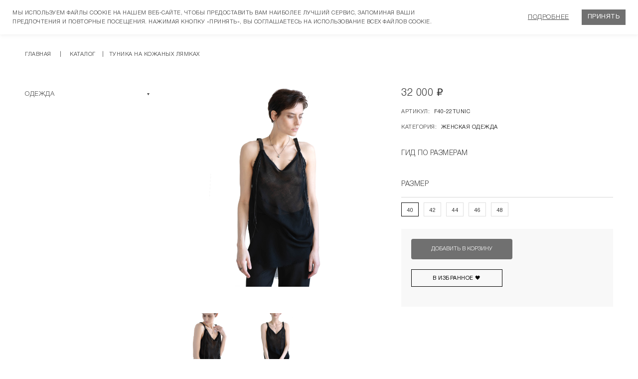

--- FILE ---
content_type: text/html; charset=UTF-8
request_url: https://fronssvetlana.com/shop/tunika-na-kozhanyh-lyamkah/
body_size: 19373
content:
    <!DOCTYPE html>
<html data-wf-page="623073d70a876a3c6e50e2cd" data-wf-site="62306c07a5301bb41a2c8a9c">
	<head>
		<meta charset="utf-8">
		
		
		
		<meta content="width=device-width, initial-scale=1" name="viewport">
		
		
		<script type="text/javascript">!function(o,c){var n=c.documentElement,t=" w-mod-";n.className+=t+"js",("ontouchstart"in o||o.DocumentTouch&&c instanceof DocumentTouch)&&(n.className+=t+"touch")}(window,document);</script>
		
		
		
		
		<!-- HEAD CODE -->
	<script id="query_vars">var query_vars='a:4:{s:4:"page";s:0:"";s:7:"product";s:26:"tunika-na-kozhanyh-lyamkah";s:9:"post_type";s:7:"product";s:4:"name";s:26:"tunika-na-kozhanyh-lyamkah";}';</script>
				<script>document.documentElement.className = document.documentElement.className + ' yes-js js_active js'</script>
				
<!-- SEO от Rank Math - https://s.rankmath.com/home -->
<title>Туника на кожаных лямках | FRONS</title>
<meta name="description" content="Туника на кожаных лямках бренда FRONS, асимметричного кроя. Перед выполнен из нескольких деталей и ложится в виде мягкой складки."/>
<meta name="robots" content="follow, index, max-snippet:-1, max-video-preview:-1, max-image-preview:large"/>
<link rel="canonical" href="https://fronssvetlana.com/shop/tunika-na-kozhanyh-lyamkah/" />
<meta property="og:locale" content="ru_RU" />
<meta property="og:type" content="product" />
<meta property="og:title" content="Туника на кожаных лямках | FRONS" />
<meta property="og:description" content="Туника на кожаных лямках бренда FRONS, асимметричного кроя. Перед выполнен из нескольких деталей и ложится в виде мягкой складки." />
<meta property="og:url" content="https://fronssvetlana.com/shop/tunika-na-kozhanyh-lyamkah/" />
<meta property="og:site_name" content="FRONS" />
<meta property="og:updated_time" content="2023-03-23T15:12:53+03:00" />
<meta property="og:image" content="https://fronssvetlana.com/wp-content/uploads/DSC_0270.jpg" />
<meta property="og:image:secure_url" content="https://fronssvetlana.com/wp-content/uploads/DSC_0270.jpg" />
<meta property="og:image:width" content="1200" />
<meta property="og:image:height" content="1500" />
<meta property="og:image:alt" content="Туника на кожаных лямках" />
<meta property="og:image:type" content="image/jpeg" />
<meta property="product:availability" content="instock" />
<meta name="twitter:card" content="summary_large_image" />
<meta name="twitter:title" content="Туника на кожаных лямках | FRONS" />
<meta name="twitter:description" content="Туника на кожаных лямках бренда FRONS, асимметричного кроя. Перед выполнен из нескольких деталей и ложится в виде мягкой складки." />
<meta name="twitter:image" content="https://fronssvetlana.com/wp-content/uploads/DSC_0270.jpg" />
<meta name="twitter:label1" content="Цена" />
<meta name="twitter:data1" content="32 000&nbsp;&#8381;" />
<meta name="twitter:label2" content="Доступность" />
<meta name="twitter:data2" content="Доступно для предзаказа" />
<script type="application/ld+json" class="rank-math-schema">{"@context":"https://schema.org","@graph":[{"@type":["ClothingStore","Organization"],"@id":"https://fronssvetlana.com/#organization","name":"FRONS","url":"https://fronssvetlana.com","email":"info@fronssvetlana.com","logo":{"@type":"ImageObject","@id":"https://fronssvetlana.com/#logo","url":"https://fronssvetlana.com/wp-content/uploads/google-logo.jpg","caption":"FRONS","inLanguage":"ru-RU","width":"500","height":"500"},"openingHours":["Tuesday,Wednesday,Thursday,Friday 12:00-20:00","Saturday,Sunday 12:00-18:00"],"image":{"@id":"https://fronssvetlana.com/#logo"},"telephone":"+7-917-507-5510"},{"@type":"WebSite","@id":"https://fronssvetlana.com/#website","url":"https://fronssvetlana.com","name":"FRONS","publisher":{"@id":"https://fronssvetlana.com/#organization"},"inLanguage":"ru-RU"},{"@type":"ImageObject","@id":"https://fronssvetlana.com/wp-content/uploads/DSC_0270.jpg","url":"https://fronssvetlana.com/wp-content/uploads/DSC_0270.jpg","width":"1200","height":"1500","caption":"\u0422\u0443\u043d\u0438\u043a\u0430 \u043d\u0430 \u043a\u043e\u0436\u0430\u043d\u044b\u0445 \u043b\u044f\u043c\u043a\u0430\u0445","inLanguage":"ru-RU"},{"@type":"Person","@id":"https://fronssvetlana.com/author/frons_dev22/","name":"frons_dev22","url":"https://fronssvetlana.com/author/frons_dev22/","image":{"@type":"ImageObject","@id":"https://secure.gravatar.com/avatar/13600907b87d808d865171a29b3f198c?s=96&amp;d=mm&amp;r=g","url":"https://secure.gravatar.com/avatar/13600907b87d808d865171a29b3f198c?s=96&amp;d=mm&amp;r=g","caption":"frons_dev22","inLanguage":"ru-RU"},"sameAs":["https://fronssvetlana.com"],"worksFor":{"@id":"https://fronssvetlana.com/#organization"}},{"@type":"ItemPage","@id":"https://fronssvetlana.com/shop/tunika-na-kozhanyh-lyamkah/#webpage","url":"https://fronssvetlana.com/shop/tunika-na-kozhanyh-lyamkah/","name":"\u0422\u0443\u043d\u0438\u043a\u0430 \u043d\u0430 \u043a\u043e\u0436\u0430\u043d\u044b\u0445 \u043b\u044f\u043c\u043a\u0430\u0445 | FRONS","datePublished":"2022-04-02T00:04:41+03:00","dateModified":"2023-03-23T15:12:53+03:00","author":{"@id":"https://fronssvetlana.com/author/frons_dev22/"},"isPartOf":{"@id":"https://fronssvetlana.com/#website"},"primaryImageOfPage":{"@id":"https://fronssvetlana.com/wp-content/uploads/DSC_0270.jpg"},"inLanguage":"ru-RU"},{"@type":"Product","name":"\u0422\u0443\u043d\u0438\u043a\u0430 \u043d\u0430 \u043a\u043e\u0436\u0430\u043d\u044b\u0445 \u043b\u044f\u043c\u043a\u0430\u0445","description":"\u0422\u0443\u043d\u0438\u043a\u0430 \u043d\u0430 \u043a\u043e\u0436\u0430\u043d\u044b\u0445 \u043b\u044f\u043c\u043a\u0430\u0445 \u0431\u0440\u0435\u043d\u0434\u0430 FRONS, \u0430\u0441\u0438\u043c\u043c\u0435\u0442\u0440\u0438\u0447\u043d\u043e\u0433\u043e \u043a\u0440\u043e\u044f. \u041f\u0435\u0440\u0435\u0434 \u0432\u044b\u043f\u043e\u043b\u043d\u0435\u043d \u0438\u0437 \u043d\u0435\u0441\u043a\u043e\u043b\u044c\u043a\u0438\u0445 \u0434\u0435\u0442\u0430\u043b\u0435\u0439 \u0438 \u043b\u043e\u0436\u0438\u0442\u0441\u044f \u0432 \u0432\u0438\u0434\u0435 \u043c\u044f\u0433\u043a\u043e\u0439 \u0441\u043a\u043b\u0430\u0434\u043a\u0438.","sku":"F40-22tunic","category":"\u041e\u0434\u0435\u0436\u0434\u0430 &gt; \u0416\u0435\u043d\u0441\u043a\u0430\u044f \u043e\u0434\u0435\u0436\u0434\u0430","mainEntityOfPage":{"@id":"https://fronssvetlana.com/shop/tunika-na-kozhanyh-lyamkah/#webpage"},"offers":{"@type":"Offer","price":"32000","priceValidUntil":"2027-12-31","priceCurrency":"RUB","availability":"http://schema.org/InStock","seller":{"@type":"Organization","@id":"https://fronssvetlana.com/","name":"FRONS","url":"https://fronssvetlana.com","logo":"https://fronssvetlana.com/wp-content/uploads/google-logo.jpg"},"url":"https://fronssvetlana.com/shop/tunika-na-kozhanyh-lyamkah/"},"@id":"https://fronssvetlana.com/shop/tunika-na-kozhanyh-lyamkah/#richSnippet","image":{"@id":"https://fronssvetlana.com/wp-content/uploads/DSC_0270.jpg"}}]}</script>
<!-- /Rank Math WordPress SEO плагин -->

<link rel='dns-prefetch' href='//www.google.com' />
<link rel='dns-prefetch' href='//s.w.org' />
<script type="text/javascript">
window._wpemojiSettings = {"baseUrl":"https:\/\/s.w.org\/images\/core\/emoji\/13.1.0\/72x72\/","ext":".png","svgUrl":"https:\/\/s.w.org\/images\/core\/emoji\/13.1.0\/svg\/","svgExt":".svg","source":{"concatemoji":"https:\/\/fronssvetlana.com\/wp-includes\/js\/wp-emoji-release.min.js?ver=5.9.12"}};
/*! This file is auto-generated */
!function(e,a,t){var n,r,o,i=a.createElement("canvas"),p=i.getContext&&i.getContext("2d");function s(e,t){var a=String.fromCharCode;p.clearRect(0,0,i.width,i.height),p.fillText(a.apply(this,e),0,0);e=i.toDataURL();return p.clearRect(0,0,i.width,i.height),p.fillText(a.apply(this,t),0,0),e===i.toDataURL()}function c(e){var t=a.createElement("script");t.src=e,t.defer=t.type="text/javascript",a.getElementsByTagName("head")[0].appendChild(t)}for(o=Array("flag","emoji"),t.supports={everything:!0,everythingExceptFlag:!0},r=0;r<o.length;r++)t.supports[o[r]]=function(e){if(!p||!p.fillText)return!1;switch(p.textBaseline="top",p.font="600 32px Arial",e){case"flag":return s([127987,65039,8205,9895,65039],[127987,65039,8203,9895,65039])?!1:!s([55356,56826,55356,56819],[55356,56826,8203,55356,56819])&&!s([55356,57332,56128,56423,56128,56418,56128,56421,56128,56430,56128,56423,56128,56447],[55356,57332,8203,56128,56423,8203,56128,56418,8203,56128,56421,8203,56128,56430,8203,56128,56423,8203,56128,56447]);case"emoji":return!s([10084,65039,8205,55357,56613],[10084,65039,8203,55357,56613])}return!1}(o[r]),t.supports.everything=t.supports.everything&&t.supports[o[r]],"flag"!==o[r]&&(t.supports.everythingExceptFlag=t.supports.everythingExceptFlag&&t.supports[o[r]]);t.supports.everythingExceptFlag=t.supports.everythingExceptFlag&&!t.supports.flag,t.DOMReady=!1,t.readyCallback=function(){t.DOMReady=!0},t.supports.everything||(n=function(){t.readyCallback()},a.addEventListener?(a.addEventListener("DOMContentLoaded",n,!1),e.addEventListener("load",n,!1)):(e.attachEvent("onload",n),a.attachEvent("onreadystatechange",function(){"complete"===a.readyState&&t.readyCallback()})),(n=t.source||{}).concatemoji?c(n.concatemoji):n.wpemoji&&n.twemoji&&(c(n.twemoji),c(n.wpemoji)))}(window,document,window._wpemojiSettings);
</script>
<style type="text/css">
img.wp-smiley,
img.emoji {
	display: inline !important;
	border: none !important;
	box-shadow: none !important;
	height: 1em !important;
	width: 1em !important;
	margin: 0 0.07em !important;
	vertical-align: -0.1em !important;
	background: none !important;
	padding: 0 !important;
}
</style>
	<link rel='stylesheet' id='wp-block-library-css'  href='https://fronssvetlana.com/wp-includes/css/dist/block-library/style.min.css?ver=5.9.12' type='text/css' media='all' />
<link rel='stylesheet' id='wc-blocks-vendors-style-css'  href='https://fronssvetlana.com/wp-content/plugins/woocommerce/packages/woocommerce-blocks/build/wc-blocks-vendors-style.css?ver=6.9.0' type='text/css' media='all' />
<link rel='stylesheet' id='wc-blocks-style-css'  href='https://fronssvetlana.com/wp-content/plugins/woocommerce/packages/woocommerce-blocks/build/wc-blocks-style.css?ver=6.9.0' type='text/css' media='all' />
<link rel='stylesheet' id='jquery-selectBox-css'  href='https://fronssvetlana.com/wp-content/plugins/yith-woocommerce-wishlist/assets/css/jquery.selectBox.css?ver=1.2.0' type='text/css' media='all' />
<link rel='stylesheet' id='yith-wcwl-font-awesome-css'  href='https://fronssvetlana.com/wp-content/plugins/yith-woocommerce-wishlist/assets/css/font-awesome.css?ver=4.7.0' type='text/css' media='all' />
<link rel='stylesheet' id='woocommerce_prettyPhoto_css-css'  href='//fronssvetlana.com/wp-content/plugins/woocommerce/assets/css/prettyPhoto.css?ver=3.1.6' type='text/css' media='all' />
<link rel='stylesheet' id='yith-wcwl-main-css'  href='https://fronssvetlana.com/wp-content/plugins/yith-woocommerce-wishlist/assets/css/style.css?ver=3.7.0' type='text/css' media='all' />
<style id='yith-wcwl-main-inline-css' type='text/css'>
.yith-wcwl-share li a{color: #FFFFFF;}.yith-wcwl-share li a:hover{color: #FFFFFF;}.yith-wcwl-share a.facebook{background: #39599E; background-color: #39599E;}.yith-wcwl-share a.facebook:hover{background: #39599E; background-color: #39599E;}.yith-wcwl-share a.twitter{background: #45AFE2; background-color: #45AFE2;}.yith-wcwl-share a.twitter:hover{background: #39599E; background-color: #39599E;}.yith-wcwl-share a.pinterest{background: #AB2E31; background-color: #AB2E31;}.yith-wcwl-share a.pinterest:hover{background: #39599E; background-color: #39599E;}.yith-wcwl-share a.email{background: #FBB102; background-color: #FBB102;}.yith-wcwl-share a.email:hover{background: #39599E; background-color: #39599E;}.yith-wcwl-share a.whatsapp{background: #00A901; background-color: #00A901;}.yith-wcwl-share a.whatsapp:hover{background: #39599E; background-color: #39599E;}
</style>
<style id='global-styles-inline-css' type='text/css'>
body{--wp--preset--color--black: #000000;--wp--preset--color--cyan-bluish-gray: #abb8c3;--wp--preset--color--white: #ffffff;--wp--preset--color--pale-pink: #f78da7;--wp--preset--color--vivid-red: #cf2e2e;--wp--preset--color--luminous-vivid-orange: #ff6900;--wp--preset--color--luminous-vivid-amber: #fcb900;--wp--preset--color--light-green-cyan: #7bdcb5;--wp--preset--color--vivid-green-cyan: #00d084;--wp--preset--color--pale-cyan-blue: #8ed1fc;--wp--preset--color--vivid-cyan-blue: #0693e3;--wp--preset--color--vivid-purple: #9b51e0;--wp--preset--gradient--vivid-cyan-blue-to-vivid-purple: linear-gradient(135deg,rgba(6,147,227,1) 0%,rgb(155,81,224) 100%);--wp--preset--gradient--light-green-cyan-to-vivid-green-cyan: linear-gradient(135deg,rgb(122,220,180) 0%,rgb(0,208,130) 100%);--wp--preset--gradient--luminous-vivid-amber-to-luminous-vivid-orange: linear-gradient(135deg,rgba(252,185,0,1) 0%,rgba(255,105,0,1) 100%);--wp--preset--gradient--luminous-vivid-orange-to-vivid-red: linear-gradient(135deg,rgba(255,105,0,1) 0%,rgb(207,46,46) 100%);--wp--preset--gradient--very-light-gray-to-cyan-bluish-gray: linear-gradient(135deg,rgb(238,238,238) 0%,rgb(169,184,195) 100%);--wp--preset--gradient--cool-to-warm-spectrum: linear-gradient(135deg,rgb(74,234,220) 0%,rgb(151,120,209) 20%,rgb(207,42,186) 40%,rgb(238,44,130) 60%,rgb(251,105,98) 80%,rgb(254,248,76) 100%);--wp--preset--gradient--blush-light-purple: linear-gradient(135deg,rgb(255,206,236) 0%,rgb(152,150,240) 100%);--wp--preset--gradient--blush-bordeaux: linear-gradient(135deg,rgb(254,205,165) 0%,rgb(254,45,45) 50%,rgb(107,0,62) 100%);--wp--preset--gradient--luminous-dusk: linear-gradient(135deg,rgb(255,203,112) 0%,rgb(199,81,192) 50%,rgb(65,88,208) 100%);--wp--preset--gradient--pale-ocean: linear-gradient(135deg,rgb(255,245,203) 0%,rgb(182,227,212) 50%,rgb(51,167,181) 100%);--wp--preset--gradient--electric-grass: linear-gradient(135deg,rgb(202,248,128) 0%,rgb(113,206,126) 100%);--wp--preset--gradient--midnight: linear-gradient(135deg,rgb(2,3,129) 0%,rgb(40,116,252) 100%);--wp--preset--duotone--dark-grayscale: url('#wp-duotone-dark-grayscale');--wp--preset--duotone--grayscale: url('#wp-duotone-grayscale');--wp--preset--duotone--purple-yellow: url('#wp-duotone-purple-yellow');--wp--preset--duotone--blue-red: url('#wp-duotone-blue-red');--wp--preset--duotone--midnight: url('#wp-duotone-midnight');--wp--preset--duotone--magenta-yellow: url('#wp-duotone-magenta-yellow');--wp--preset--duotone--purple-green: url('#wp-duotone-purple-green');--wp--preset--duotone--blue-orange: url('#wp-duotone-blue-orange');--wp--preset--font-size--small: 13px;--wp--preset--font-size--medium: 20px;--wp--preset--font-size--large: 36px;--wp--preset--font-size--x-large: 42px;}.has-black-color{color: var(--wp--preset--color--black) !important;}.has-cyan-bluish-gray-color{color: var(--wp--preset--color--cyan-bluish-gray) !important;}.has-white-color{color: var(--wp--preset--color--white) !important;}.has-pale-pink-color{color: var(--wp--preset--color--pale-pink) !important;}.has-vivid-red-color{color: var(--wp--preset--color--vivid-red) !important;}.has-luminous-vivid-orange-color{color: var(--wp--preset--color--luminous-vivid-orange) !important;}.has-luminous-vivid-amber-color{color: var(--wp--preset--color--luminous-vivid-amber) !important;}.has-light-green-cyan-color{color: var(--wp--preset--color--light-green-cyan) !important;}.has-vivid-green-cyan-color{color: var(--wp--preset--color--vivid-green-cyan) !important;}.has-pale-cyan-blue-color{color: var(--wp--preset--color--pale-cyan-blue) !important;}.has-vivid-cyan-blue-color{color: var(--wp--preset--color--vivid-cyan-blue) !important;}.has-vivid-purple-color{color: var(--wp--preset--color--vivid-purple) !important;}.has-black-background-color{background-color: var(--wp--preset--color--black) !important;}.has-cyan-bluish-gray-background-color{background-color: var(--wp--preset--color--cyan-bluish-gray) !important;}.has-white-background-color{background-color: var(--wp--preset--color--white) !important;}.has-pale-pink-background-color{background-color: var(--wp--preset--color--pale-pink) !important;}.has-vivid-red-background-color{background-color: var(--wp--preset--color--vivid-red) !important;}.has-luminous-vivid-orange-background-color{background-color: var(--wp--preset--color--luminous-vivid-orange) !important;}.has-luminous-vivid-amber-background-color{background-color: var(--wp--preset--color--luminous-vivid-amber) !important;}.has-light-green-cyan-background-color{background-color: var(--wp--preset--color--light-green-cyan) !important;}.has-vivid-green-cyan-background-color{background-color: var(--wp--preset--color--vivid-green-cyan) !important;}.has-pale-cyan-blue-background-color{background-color: var(--wp--preset--color--pale-cyan-blue) !important;}.has-vivid-cyan-blue-background-color{background-color: var(--wp--preset--color--vivid-cyan-blue) !important;}.has-vivid-purple-background-color{background-color: var(--wp--preset--color--vivid-purple) !important;}.has-black-border-color{border-color: var(--wp--preset--color--black) !important;}.has-cyan-bluish-gray-border-color{border-color: var(--wp--preset--color--cyan-bluish-gray) !important;}.has-white-border-color{border-color: var(--wp--preset--color--white) !important;}.has-pale-pink-border-color{border-color: var(--wp--preset--color--pale-pink) !important;}.has-vivid-red-border-color{border-color: var(--wp--preset--color--vivid-red) !important;}.has-luminous-vivid-orange-border-color{border-color: var(--wp--preset--color--luminous-vivid-orange) !important;}.has-luminous-vivid-amber-border-color{border-color: var(--wp--preset--color--luminous-vivid-amber) !important;}.has-light-green-cyan-border-color{border-color: var(--wp--preset--color--light-green-cyan) !important;}.has-vivid-green-cyan-border-color{border-color: var(--wp--preset--color--vivid-green-cyan) !important;}.has-pale-cyan-blue-border-color{border-color: var(--wp--preset--color--pale-cyan-blue) !important;}.has-vivid-cyan-blue-border-color{border-color: var(--wp--preset--color--vivid-cyan-blue) !important;}.has-vivid-purple-border-color{border-color: var(--wp--preset--color--vivid-purple) !important;}.has-vivid-cyan-blue-to-vivid-purple-gradient-background{background: var(--wp--preset--gradient--vivid-cyan-blue-to-vivid-purple) !important;}.has-light-green-cyan-to-vivid-green-cyan-gradient-background{background: var(--wp--preset--gradient--light-green-cyan-to-vivid-green-cyan) !important;}.has-luminous-vivid-amber-to-luminous-vivid-orange-gradient-background{background: var(--wp--preset--gradient--luminous-vivid-amber-to-luminous-vivid-orange) !important;}.has-luminous-vivid-orange-to-vivid-red-gradient-background{background: var(--wp--preset--gradient--luminous-vivid-orange-to-vivid-red) !important;}.has-very-light-gray-to-cyan-bluish-gray-gradient-background{background: var(--wp--preset--gradient--very-light-gray-to-cyan-bluish-gray) !important;}.has-cool-to-warm-spectrum-gradient-background{background: var(--wp--preset--gradient--cool-to-warm-spectrum) !important;}.has-blush-light-purple-gradient-background{background: var(--wp--preset--gradient--blush-light-purple) !important;}.has-blush-bordeaux-gradient-background{background: var(--wp--preset--gradient--blush-bordeaux) !important;}.has-luminous-dusk-gradient-background{background: var(--wp--preset--gradient--luminous-dusk) !important;}.has-pale-ocean-gradient-background{background: var(--wp--preset--gradient--pale-ocean) !important;}.has-electric-grass-gradient-background{background: var(--wp--preset--gradient--electric-grass) !important;}.has-midnight-gradient-background{background: var(--wp--preset--gradient--midnight) !important;}.has-small-font-size{font-size: var(--wp--preset--font-size--small) !important;}.has-medium-font-size{font-size: var(--wp--preset--font-size--medium) !important;}.has-large-font-size{font-size: var(--wp--preset--font-size--large) !important;}.has-x-large-font-size{font-size: var(--wp--preset--font-size--x-large) !important;}
</style>
<link rel='stylesheet' id='contact-form-7-css'  href='https://fronssvetlana.com/wp-content/plugins/contact-form-7/includes/css/styles.css?ver=5.5.6' type='text/css' media='all' />
<link rel='stylesheet' id='cookie-law-info-css'  href='https://fronssvetlana.com/wp-content/plugins/cookie-law-info/legacy/public/css/cookie-law-info-public.css?ver=3.1.4' type='text/css' media='all' />
<link rel='stylesheet' id='cookie-law-info-gdpr-css'  href='https://fronssvetlana.com/wp-content/plugins/cookie-law-info/legacy/public/css/cookie-law-info-gdpr.css?ver=3.1.4' type='text/css' media='all' />
<link rel='stylesheet' id='woocommerce-layout-css'  href='https://fronssvetlana.com/wp-content/plugins/woocommerce/assets/css/woocommerce-layout.css?ver=6.3.1' type='text/css' media='all' />
<link rel='stylesheet' id='woocommerce-smallscreen-css'  href='https://fronssvetlana.com/wp-content/plugins/woocommerce/assets/css/woocommerce-smallscreen.css?ver=6.3.1' type='text/css' media='only screen and (max-width: 768px)' />
<link rel='stylesheet' id='woocommerce-general-css'  href='https://fronssvetlana.com/wp-content/plugins/woocommerce/assets/css/woocommerce.css?ver=6.3.1' type='text/css' media='all' />
<style id='woocommerce-inline-inline-css' type='text/css'>
.woocommerce form .form-row .required { visibility: visible; }
</style>
<link rel='stylesheet' id='wpcf7-redirect-script-frontend-css'  href='https://fronssvetlana.com/wp-content/plugins/wpcf7-redirect/build/css/wpcf7-redirect-frontend.min.css?ver=5.9.12' type='text/css' media='all' />
<link rel='stylesheet' id='aws-style-css'  href='https://fronssvetlana.com/wp-content/plugins/advanced-woo-search/assets/css/common.css?ver=2.51' type='text/css' media='all' />
<link rel='stylesheet' id='main-css'  href='https://fronssvetlana.com/wp-content/themes/fronssvetlana-theme/css/main.css?ver=1763115608' type='text/css' media='all' />
<script type='text/javascript' src='//ajax.googleapis.com/ajax/libs/jquery/3.5.1/jquery.min.js?ver=5.9.12' id='jquery-core-js'></script>
<script type='text/javascript' id='cookie-law-info-js-extra'>
/* <![CDATA[ */
var Cli_Data = {"nn_cookie_ids":[],"cookielist":[],"non_necessary_cookies":[],"ccpaEnabled":"","ccpaRegionBased":"","ccpaBarEnabled":"","strictlyEnabled":["necessary","obligatoire"],"ccpaType":"gdpr","js_blocking":"1","custom_integration":"","triggerDomRefresh":"","secure_cookies":""};
var cli_cookiebar_settings = {"animate_speed_hide":"500","animate_speed_show":"500","background":"#FFF","border":"#b1a6a6c2","border_on":"","button_1_button_colour":"#707070","button_1_button_hover":"#5a5a5a","button_1_link_colour":"#fff","button_1_as_button":"1","button_1_new_win":"","button_2_button_colour":"#333","button_2_button_hover":"#292929","button_2_link_colour":"#444","button_2_as_button":"","button_2_hidebar":"","button_3_button_colour":"#dedfe0","button_3_button_hover":"#b2b2b3","button_3_link_colour":"#333333","button_3_as_button":"1","button_3_new_win":"","button_4_button_colour":"#dedfe0","button_4_button_hover":"#b2b2b3","button_4_link_colour":"#333333","button_4_as_button":"1","button_7_button_colour":"#61a229","button_7_button_hover":"#4e8221","button_7_link_colour":"#fff","button_7_as_button":"1","button_7_new_win":"","font_family":"inherit","header_fix":"1","notify_animate_hide":"1","notify_animate_show":"","notify_div_id":"#cookie-law-info-bar","notify_position_horizontal":"right","notify_position_vertical":"top","scroll_close":"","scroll_close_reload":"","accept_close_reload":"","reject_close_reload":"","showagain_tab":"","showagain_background":"#fff","showagain_border":"#000","showagain_div_id":"#cookie-law-info-again","showagain_x_position":"100px","text":"#333333","show_once_yn":"","show_once":"10000","logging_on":"","as_popup":"","popup_overlay":"1","bar_heading_text":"","cookie_bar_as":"banner","popup_showagain_position":"bottom-right","widget_position":"left"};
var log_object = {"ajax_url":"https:\/\/fronssvetlana.com\/wp-admin\/admin-ajax.php"};
/* ]]> */
</script>
<script type='text/javascript' src='https://fronssvetlana.com/wp-content/plugins/cookie-law-info/legacy/public/js/cookie-law-info-public.js?ver=3.1.4' id='cookie-law-info-js'></script>
<link rel="https://api.w.org/" href="https://fronssvetlana.com/wp-json/" /><link rel="alternate" type="application/json" href="https://fronssvetlana.com/wp-json/wp/v2/product/123" /><link rel="alternate" type="application/json+oembed" href="https://fronssvetlana.com/wp-json/oembed/1.0/embed?url=https%3A%2F%2Ffronssvetlana.com%2Fshop%2Ftunika-na-kozhanyh-lyamkah%2F" />
<link rel="alternate" type="text/xml+oembed" href="https://fronssvetlana.com/wp-json/oembed/1.0/embed?url=https%3A%2F%2Ffronssvetlana.com%2Fshop%2Ftunika-na-kozhanyh-lyamkah%2F&#038;format=xml" />

<link rel='stylesheet' id='customcss-css'  href='https://fronssvetlana.com/wp-content/uploads/winp-css-js/customcss.css?ver=1704963260' type='text/css' media='all' />

<link rel='stylesheet' id='cf7-style-css'  href='https://fronssvetlana.com/wp-content/uploads/winp-css-js/cf7-style.css?ver=1649494496' type='text/css' media='all' />
<script id="woocommerce_settings">var wtw_price_format = '%price%&nbsp;&#8381;'; var wtw_number_params = ['0', ',', ' '];</script>	<noscript><style>.woocommerce-product-gallery{ opacity: 1 !important; }</style></noscript>
	<link rel="icon" href="https://fronssvetlana.com/wp-content/uploads/cropped-favicon-32x32.png" sizes="32x32" />
<link rel="icon" href="https://fronssvetlana.com/wp-content/uploads/cropped-favicon-192x192.png" sizes="192x192" />
<link rel="apple-touch-icon" href="https://fronssvetlana.com/wp-content/uploads/cropped-favicon-180x180.png" />
<meta name="msapplication-TileImage" content="https://fronssvetlana.com/wp-content/uploads/cropped-favicon-270x270.png" />
<!-- Google Tag Manager -->
<script>(function(w,d,s,l,i){w[l]=w[l]||[];w[l].push({'gtm.start':
new Date().getTime(),event:'gtm.js'});var f=d.getElementsByTagName(s)[0],
j=d.createElement(s),dl=l!='dataLayer'?'&l='+l:'';j.async=true;j.src=
'https://www.googletagmanager.com/gtm.js?id='+i+dl;f.parentNode.insertBefore(j,f);
})(window,document,'script','dataLayer','GTM-PWQRFKJ');</script>
<!-- End Google Tag Manager --></head>	<body class="body">

		<div data-animation="default" data-collapse="medium" data-duration="400" data-easing="ease" data-easing2="ease" role="banner" class="nav-bar w-nav">
			<div class="navcont"><a href="/" class="w-nav-brand"><div class="navlogo">Frons</div></a>
				<div class="w-nav-button">
					<div class="w-icon-nav-menu"></div>
				</div>
				<nav role="navigation" class="nav-menu w-nav-menu"><a class="nav-link w-nav-link" title="" target="_self" href="https://fronssvetlana.com/about/">О бренде</a>
<a class="nav-link w-nav-link" title="" target="_self" href="https://fronssvetlana.com/shop/">Одежда</a>
<a class="nav-link w-nav-link" title="" target="_self" href="https://fronssvetlana.com/product-category/objects/">Объекты</a>
</nav>
				<div class="nav-cont"><a href="/cart" class="nav-cont-link w-inline-block"><img src="https://fronssvetlana.com/wp-content/themes/fronssvetlana-theme/images/62436a46dc09141e76fefe4e_cart.svg" loading="lazy" alt class="soc-logo"><div class="counter" data-wc="cart_count">0</div></a><a href="/wishlist" class="nav-cont-link w-inline-block"><img src="https://fronssvetlana.com/wp-content/themes/fronssvetlana-theme/images/62436a461f09afb753fb72d8_wl.svg" loading="lazy" alt class="soc-logo"><div class="counter" data-wc="wl_count">0</div></a><a href="https://t.me/fronssvetlana" target="_blank" class="nav-cont-link w-inline-block"><img src="https://fronssvetlana.com/wp-content/themes/fronssvetlana-theme/images/62434e9bccce929d711b265c_telegram.svg" loading="lazy" alt class="soc-logo"></a>
					<div class="nav-cont-link">
						<div data-w-id="2a81095e-8163-0ca6-e59a-94af45a3826f" data-is-ix2-target="1" class="search-icon" data-animation-type="lottie" data-src="https://cdn.prod.website-files.com/62306c07a5301bb41a2c8a9c/62436af3e65aa4af0d00f7ae_search-09-000000.json" data-loop="0" data-direction="1" data-autoplay="0" data-renderer="svg" data-default-duration="2.5208333333333335" data-duration="0" data-ix2-initial-state="0"></div>
						<div class="search-box"><div class="aws-container" data-url="/?wc-ajax=aws_action" data-siteurl="https://fronssvetlana.com" data-lang="" data-show-loader="true" data-show-more="true" data-show-page="true" data-ajax-search="true" data-show-clear="true" data-mobile-screen="false" data-use-analytics="false" data-min-chars="1" data-buttons-order="1" data-timeout="300" data-is-mobile="false" data-page-id="123" data-tax="" ><form class="aws-search-form" action="https://fronssvetlana.com/" method="get" role="search" ><div class="aws-wrapper"><label class="aws-search-label" for="696c20f8cf36f">Искать</label><input type="search" name="s" id="696c20f8cf36f" value="" class="aws-search-field" placeholder="Искать" autocomplete="off" /><input type="hidden" name="post_type" value="product"><input type="hidden" name="type_aws" value="true"><div class="aws-search-clear"><span>×</span></div><div class="aws-loader"></div></div></form></div>
</div>
					</div>
				</div>
			</div>
		</div>
		<div class="breadcrumbs">
			<div class="bc-wrap">
				<div class="bc-text-all"><a href="/" class="bc-link">Главная</a>  <span class="bc-sep">|</span>  <a href="/shop" class="bc-link">Каталог</a> <span class="bc-sep">|</span><span class="bc-text">Туника на кожаных лямках</span></div>
			</div>
		</div>
		<div class="s">
			<div class="z">
				<div class="shoprow">
					<div class="filtercol">
						<div class="aside-content-2">
							<div class="dd-tree-animate">								<div class="menu-level" data-content="term-level">
									<div data-w-id="fb9104e8-36a2-3afe-b95f-02fa36400f72" class="menu-title">
										<div class="term-text"><a href="https://fronssvetlana.com/product-category/clothes/" class="term-link">Одежда</a></div><img src="https://fronssvetlana.com/wp-content/themes/fronssvetlana-theme/images/60a6697fee31b928f75209c8_dropper.svg" loading="lazy" alt class="dd-arrow"></div>
									<div style="height:0px" class="menu-children">										<div class="menu-level" data-content="term-level">
											<div data-w-id="fb9104e8-36a2-3afe-b95f-02fa36400f79" class="menu-title">
												<div class="term-text"><a href="https://fronssvetlana.com/product-category/clothes/zhenskaya-odezhda/" class="term-link">Женская одежда</a></div><img src="https://fronssvetlana.com/wp-content/themes/fronssvetlana-theme/images/60a6697fee31b928f75209c8_dropper.svg" loading="lazy" alt class="dd-arrow"></div>
											<div style="height:0px" class="menu-children">												<div class="menu-level" data-content="term-level">
													<div data-w-id="fb9104e8-36a2-3afe-b95f-02fa36400f80" class="menu-title">
														<div class="term-text"><a href="https://fronssvetlana.com/product-category/clothes/zhenskaya-odezhda/verhnyaya-odezhda/" class="term-link">Верхняя одежда</a></div></div>
																									</div>
																							<div class="menu-level" data-content="term-level">
													<div data-w-id="fb9104e8-36a2-3afe-b95f-02fa36400f80" class="menu-title">
														<div class="term-text"><a href="https://fronssvetlana.com/product-category/clothes/zhenskaya-odezhda/zhakety/" class="term-link">Жакеты</a></div></div>
																									</div>
																							<div class="menu-level" data-content="term-level">
													<div data-w-id="fb9104e8-36a2-3afe-b95f-02fa36400f80" class="menu-title">
														<div class="term-text"><a href="https://fronssvetlana.com/product-category/clothes/zhenskaya-odezhda/platya/" class="term-link">Платья</a></div></div>
																									</div>
																							<div class="menu-level" data-content="term-level">
													<div data-w-id="fb9104e8-36a2-3afe-b95f-02fa36400f80" class="menu-title">
														<div class="term-text"><a href="https://fronssvetlana.com/product-category/clothes/zhenskaya-odezhda/topy/" class="term-link">Топы</a></div></div>
																									</div>
																							<div class="menu-level" data-content="term-level">
													<div data-w-id="fb9104e8-36a2-3afe-b95f-02fa36400f80" class="menu-title">
														<div class="term-text"><a href="https://fronssvetlana.com/product-category/clothes/zhenskaya-odezhda/yubki/" class="term-link">Юбки</a></div></div>
																									</div>
											</div>										</div>
									</div>								</div>
							</div>
							<div class="dd-tree-menu">								<div data-hover="false" data-delay="0" class="dd-menu-2 w-dropdown" data-content="term-level">
									<div class="dd-menu-toggle w-dropdown-toggle">
										<div class="dd-icon-2 w-icon-dropdown-toggle"></div>										<div><a href="https://fronssvetlana.com/product-category/clothes/" class="dd-link">Одежда</a></div>
									</div>
									<nav class="dd-list w-dropdown-list">										<div data-hover="false" data-delay="0" class="dd-menu-2 _2 w-dropdown" data-content="term-level">
											<div class="dd-menu-toggle w-dropdown-toggle">
												<div class="dd-icon-2 w-icon-dropdown-toggle"></div>												<div><a href="https://fronssvetlana.com/product-category/clothes/zhenskaya-odezhda/" class="dd-link">Женская одежда</a></div>
											</div>
											<nav class="dd-list _3 w-dropdown-list">												<div data-hover="false" data-delay="0" class="dd-menu-2 w-dropdown" data-content="term-level">
													<div class="dd-menu-toggle w-dropdown-toggle">
																												<div><a href="https://fronssvetlana.com/product-category/clothes/zhenskaya-odezhda/verhnyaya-odezhda/" class="dd-link">Верхняя одежда</a></div>
													</div>
													<nav class="dd-list _3 w-dropdown-list" href="https://fronssvetlana.com/product-category/clothes/zhenskaya-odezhda/verhnyaya-odezhda/">Верхняя одежда</nav>
												</div>
																							<div data-hover="false" data-delay="0" class="dd-menu-2 w-dropdown" data-content="term-level">
													<div class="dd-menu-toggle w-dropdown-toggle">
																												<div><a href="https://fronssvetlana.com/product-category/clothes/zhenskaya-odezhda/zhakety/" class="dd-link">Жакеты</a></div>
													</div>
													<nav class="dd-list _3 w-dropdown-list" href="https://fronssvetlana.com/product-category/clothes/zhenskaya-odezhda/zhakety/">Жакеты</nav>
												</div>
																							<div data-hover="false" data-delay="0" class="dd-menu-2 w-dropdown" data-content="term-level">
													<div class="dd-menu-toggle w-dropdown-toggle">
																												<div><a href="https://fronssvetlana.com/product-category/clothes/zhenskaya-odezhda/platya/" class="dd-link">Платья</a></div>
													</div>
													<nav class="dd-list _3 w-dropdown-list" href="https://fronssvetlana.com/product-category/clothes/zhenskaya-odezhda/platya/">Платья</nav>
												</div>
																							<div data-hover="false" data-delay="0" class="dd-menu-2 w-dropdown" data-content="term-level">
													<div class="dd-menu-toggle w-dropdown-toggle">
																												<div><a href="https://fronssvetlana.com/product-category/clothes/zhenskaya-odezhda/topy/" class="dd-link">Топы</a></div>
													</div>
													<nav class="dd-list _3 w-dropdown-list" href="https://fronssvetlana.com/product-category/clothes/zhenskaya-odezhda/topy/">Топы</nav>
												</div>
																							<div data-hover="false" data-delay="0" class="dd-menu-2 w-dropdown" data-content="term-level">
													<div class="dd-menu-toggle w-dropdown-toggle">
																												<div><a href="https://fronssvetlana.com/product-category/clothes/zhenskaya-odezhda/yubki/" class="dd-link">Юбки</a></div>
													</div>
													<nav class="dd-list _3 w-dropdown-list" href="https://fronssvetlana.com/product-category/clothes/zhenskaya-odezhda/yubki/">Юбки</nav>
												</div>
											</nav>										</div>
									</nav>								</div>
							</div>
						</div>
					</div>
					<div class="product-col" data-content="product" data-product-id="123">												<div class="product-view">
							<div class="prod-info">
								<div class="gallery-wrap">
									<div class="post-image-wrap-2"><a href="#" class="product-lbox w-inline-block w-lightbox"><div data-w-id="4194df81-38ce-e3ac-3436-866c94fd4f05" class="post-bg-image" style="background-image: url('https://fronssvetlana.com/wp-content/uploads/DSC_0270.jpg');"></div><script type="application/json" class="w-json">{"group":"product_123","items":[{"url":"https://fronssvetlana.com/wp-content/uploads/DSC_0270.jpg","type":"image","caption":""}]}</script></a></div>
									<div class="gallery">
										<div class="thumb-wrap"><a href="#" class="product-thumb w-inline-block w-lightbox"><div class="lbox1" style="background-image: url('https://fronssvetlana.com/wp-content/uploads/DSC_0284.jpg');"></div><script type="application/json" class="w-json">{ "group": "product_123", "items": [{ "url": "https://fronssvetlana.com/wp-content/uploads/DSC_0284.jpg", "fileName": "", "origFileName": "", "width": 1920, "height": 1100, "size": 1, "type": "image" }] }</script></a><a href="#" class="product-thumb w-inline-block w-lightbox"><div class="lbox1" style="background-image: url('https://fronssvetlana.com/wp-content/uploads/DSC_0285.jpg');"></div><script type="application/json" class="w-json">{ "group": "product_123", "items": [{ "url": "https://fronssvetlana.com/wp-content/uploads/DSC_0285.jpg", "fileName": "", "origFileName": "", "width": 1920, "height": 1100, "size": 1, "type": "image" }] }</script></a></div>
									</div>
								</div>
								<div class="prod-content">
									<div class="price-wrap">
										<div class="prod-price" data-content="product_price" data-price="32000" style='display:block;'>32 000&nbsp;&#8381;</div>
										<div class="prod-price sale" data-content="product_price_sale" data-price="0" style='display:none;'></div>
										<div class="prod-price regular" data-content="product_price_regular" data-price="0" style='display:none;'></div>
									</div>
									<div class="extrafield"><span class="extratitle">Артикул:</span> <span class="extravalue" data-content="var_sku">F40-22tunic</span></div>
									<div class="extrafield"><span class="extratitle">Категория:</span> <span class="extravalue">Женская одежда</span></div>
									<div class="size-table">
										<div data-w-id="2aa1ad3a-06c6-42b7-a1e0-75b6062f3cb0" class="prod-desc-title">Гид по размерам</div>
									</div>									<div class="form-block w-form">
										<form name="add_to_cart" data-name="add_to_cart" method="get" data-wf-page-id="623073d70a876a3c6e50e2cd" data-wf-element-id="fb9104e8-36a2-3afe-b95f-02fa3640105b" data-action="add_to_cart" action="/index.php" data-product-id="123">
											<div class="productattrs">
												<div class="productattr">
													<h3 class="h3 on-attr">Размер</h3>
													<div class="attrslist-2" data-component="var_attr_list"><label class="attrradio size w-radio"><input type="radio" data-name="attribute_pa_size" id="pa_size_40" name="attribute_pa_size" class="w-form-formradioinput radio-button w-radio-input" value="40" data-attribute_name="attribute_pa_size"><span class="attrlebel-2 w-form-label" for="radio">40</span></label><label class="attrradio size w-radio"><input type="radio" data-name="attribute_pa_size" id="pa_size_42" name="attribute_pa_size" class="w-form-formradioinput radio-button w-radio-input" value="42" data-attribute_name="attribute_pa_size"><span class="attrlebel-2 w-form-label" for="radio">42</span></label><label class="attrradio size w-radio"><input type="radio" data-name="attribute_pa_size" id="pa_size_44" name="attribute_pa_size" class="w-form-formradioinput radio-button w-radio-input" value="44" data-attribute_name="attribute_pa_size"><span class="attrlebel-2 w-form-label" for="radio">44</span></label><label class="attrradio size w-radio"><input type="radio" data-name="attribute_pa_size" id="pa_size_46" name="attribute_pa_size" class="w-form-formradioinput radio-button w-radio-input" value="46" data-attribute_name="attribute_pa_size"><span class="attrlebel-2 w-form-label" for="radio">46</span></label><label class="attrradio size w-radio"><input type="radio" data-name="attribute_pa_size" id="pa_size_48" name="attribute_pa_size" class="w-form-formradioinput radio-button w-radio-input" value="48" data-attribute_name="attribute_pa_size"><span class="attrlebel-2 w-form-label" for="radio">48</span></label></div>
												</div>																							</div>
											<div class="addbox">
												<div class="stoked" data-content="var_stock_qty">
													<div class="prod-stock-text">На складе</div>
													<div class="prod-stock-text"><span class="qty" data-content="var_stock"></span> шт.</div>
												</div><input type="submit" data-wait="Please wait..." class="button-black w-button" value="Добавить в корзину" onclick="ym(88268758,'reachGoal','addtocart')"><a href="#" class="add-wl w-button" data-product-id="123" data-action="add_to_wl" onclick="ym(88268758,'reachGoal','addtowl')">В избранное 🖤</a>
												<div class="no-stock-block" data-content="var_not_stocked" style="display:none;">
													<div class="prod-not-stocked-2"></div>
												</div>
											</div>
										</form>
										<div class="success-message-2 w-form-done">
											<div class="cart-success">Добавлено в <a href="/cart" class="cart-link">Корзину</a></div>
										</div>
										<div class="w-form-fail">
											<div>Oops! Something went wrong while submitting the form.</div>
										</div>
									</div>
								</div>
							</div>
							<div data-current="Tab 1" data-easing="ease" data-duration-in="300" data-duration-out="100" class="tabs w-tabs">
								<div class="tab-menu w-tab-menu"><a data-w-tab="Tab 1" class="tab-link w-inline-block w-tab-link w--current"><div class="tab-title">Описание</div></a><a data-w-tab="Tab 2" class="tab-link w-inline-block w-tab-link"><div>Характеристики</div></a></div>
								<div class="tab-cont w-tab-content">
									<div data-w-tab="Tab 1" class="tab-pane w-tab-pane w--tab-active">
										<div class="prod-description"><p>Туника на кожаных лямках асимметричного кроя. Перед выполнен из нескольких деталей и ложится в виде мягкой складки. Спинка прямая. Горловина и низ с открытым срезом. Лямки из натуральной кожи и вощеного шнура.</p>
</div>
									</div>
									<div data-w-tab="Tab 2" class="w-tab-pane">
										<div class="params">											<div class="param-line">
												<div class="param-title">цвет:</div>
												<div class="param-text">черный</div>
											</div>
											
											
											
																					<div class="param-line">
												<div class="param-title">ткань:</div>
												<div class="param-text">креп-шерсть</div>
											</div>
											
											
											
																					<div class="param-line">
												<div class="param-title">подкладка спинки:</div>
												<div class="param-text">вискоза/хлопок</div>
											</div>
											
											
											
																					<div class="param-line">
												<div class="param-title">отделка:</div>
												<div class="param-text">вощеный шнур</div>
											</div>
											
											
											
																					<div class="param-line">
												<div class="param-title">лямки:</div>
												<div class="param-text">натуральная кожа</div>
											</div>
											
											
											
																					<div class="param-line">
												<div class="param-title">модель носит</div>
												<div class="param-text">42 размер</div>
											</div>
											
											
											
																					<div class="param-line">
												<div class="param-title">рост модели</div>
												<div class="param-text">171 см</div>
											</div>
											
											
											
										</div>									</div>
								</div>
							</div>
						</div>					</div>
				</div>
			</div>
		</div>
		<div>
			<div class="section _4">
				<div class="z">
					<h2 class="section-title-3">Похожие товары:</h2>
					<div class="product-row">
<a href="https://fronssvetlana.com/shop/asimmetrichnoe-plate-white/" class="product-card4 w-inline-block" data-content="query_item"><div class="product-img3 _1" style="background-image: url('https://fronssvetlana.com/wp-content/uploads/Fronts6045.jpg');"></div><div class="prod-cont"><div class="prod-name">Асимметричное белое платье</div><div class="prod-cost-wrap"><div class="prod-cost cur" data-content="product_price" data-price="60000" style='display:block;'>60 000&nbsp;&#8381;</div><div class="prod-cost regular" data-content="product_price_regular" data-price="0" style='display:none;'></div><div class="prod-cost sale" data-content="product_price_sale" data-price="0" style='display:none;'></div></div></div></a>
<a href="https://fronssvetlana.com/shop/zhilet-iz-tonkoj-krep-shersti/" class="product-card4 w-inline-block" data-content="query_item"><div class="product-img3 _1" style="background-image: url('https://fronssvetlana.com/wp-content/uploads/DSC_0420.jpg');"></div><div class="prod-cont"><div class="prod-name">Жилет из тонкой креп-шерсти</div><div class="prod-cost-wrap"><div class="prod-cost cur" data-content="product_price" data-price="42000" style='display:block;'>42 000&nbsp;&#8381;</div><div class="prod-cost regular" data-content="product_price_regular" data-price="0" style='display:none;'></div><div class="prod-cost sale" data-content="product_price_sale" data-price="0" style='display:none;'></div></div></div></a>
<a href="https://fronssvetlana.com/shop/kurtka-iz-naturalnoj-kozhi/" class="product-card4 w-inline-block" data-content="query_item"><div class="product-img3 _1" style="background-image: url('https://fronssvetlana.com/wp-content/uploads/DSCF6253-e1651998402284.jpg');"></div><div class="prod-cont"><div class="prod-name">Куртка из натуральной кожи</div><div class="prod-cost-wrap"><div class="prod-cost cur" data-content="product_price" data-price="155000" style='display:block;'>155 000&nbsp;&#8381;</div><div class="prod-cost regular" data-content="product_price_regular" data-price="0" style='display:none;'></div><div class="prod-cost sale" data-content="product_price_sale" data-price="0" style='display:none;'></div></div></div></a>
<a href="https://fronssvetlana.com/shop/mnogoslojnyj-zhaket/" class="product-card4 w-inline-block" data-content="query_item"><div class="product-img3 _1" style="background-image: url('https://fronssvetlana.com/wp-content/uploads/Fronts5843.jpg');"></div><div class="prod-cont"><div class="prod-name">Многослойный жакет</div><div class="prod-cost-wrap"><div class="prod-cost cur" data-content="product_price" data-price="54000" style='display:block;'>54 000&nbsp;&#8381;</div><div class="prod-cost regular" data-content="product_price_regular" data-price="0" style='display:none;'></div><div class="prod-cost sale" data-content="product_price_sale" data-price="0" style='display:none;'></div></div></div></a>
</div>
				</div>
			</div>											</div>
		<div class="footer">
			<div class="footer-cont"><a href="/" class="footer-logo-wrap w-inline-block"><h1 class="h1">Frons - Интернет-магазин брендовой одежды</h1></a>
				<div class="footer-menu"><a class="footer-link" title="" target="_self" href="https://fronssvetlana.com/shop/">Одежда</a>
<a class="footer-link" title="" target="_self" href="https://fronssvetlana.com/about/">О бренде</a>
<a class="footer-link" title="" target="_self" href="https://fronssvetlana.com/order-payment/">Заказ и оплата</a>
<a class="footer-link" title="" target="_self" href="https://fronssvetlana.com/delivery/">Доставка</a>
<a class="footer-link" title="" target="_self" href="https://fronssvetlana.com/return/">Обмен и возврат</a>
<a class="footer-link" title="" target="_self" href="https://fronssvetlana.com/contacts/">Контакты</a>
<a class="footer-link" title="" target="_self" href="https://fronssvetlana.com/privacy-policy/">Политика конфиденциальности</a>
<a class="footer-link" title="" target="_self" href="https://fronssvetlana.com/dogovor-oferta/">Договор-оферта</a>
</div>
			</div>
		</div>
		<div style="display:none;opacity:0" class="lbox-tab-size">
			<div data-w-id="81bd2ba2-773a-4c99-15f5-73a1c382a0e6" class="lbox-bg"></div>
			<div class="lbox-tab-wrap">
				<div data-delay="4000" data-animation="slide" class="tab-size-slider w-slider" data-autoplay="false" data-easing="ease" data-hide-arrows="false" data-disable-swipe="false" data-autoplay-limit="0" data-nav-spacing="3" data-duration="500" data-infinite="true">
					<div class="tab-size-mask w-slider-mask">						<div class="slide w-slide">
							<div class="tab-size-screen"><img class="tab-size-image" src="https://fronssvetlana.com/wp-content/uploads/size01.jpg" alt="FRONS Таблица размеров" loading="lazy"></div>
						</div>
						
											<div class="slide w-slide">
							<div class="tab-size-screen"><img class="tab-size-image" src="https://fronssvetlana.com/wp-content/uploads/size02.jpg" alt="FRONS Таблица размеров" loading="lazy"></div>
						</div>
						
					</div>					<div class="tab-size-left w-slider-arrow-left"><img src="https://fronssvetlana.com/wp-content/themes/fronssvetlana-theme/images/624fff56e0647c365c7c7b97_arrow-left.svg" loading="lazy" alt class="tab-size-arrow"></div>
					<div class="tab-size-right w-slider-arrow-right"><img src="https://fronssvetlana.com/wp-content/themes/fronssvetlana-theme/images/624fff57b62f0c81bf3cff4e_arrow-right.svg" loading="lazy" alt class="tab-size-arrow"></div>
					<div class="tab-size-nav w-slider-nav w-round"></div>
				</div><a data-w-id="bd9cda3b-b328-4f72-7d87-277a8a5734ca" href="#" class="lbox-tab-close w-inline-block"></a></div>
		</div>
		
		
		
		
		
		
		<!-- FOOTER CODE -->
	
<!-- FOOTER CODE -->
<!--googleoff: all--><div id="cookie-law-info-bar" data-nosnippet="true"><span><div class="cli-bar-container cli-style-v2"><div class="cli-bar-message" style="font-size: 11px;font-weight: 300">Мы используем файлы cookie на нашем веб-сайте, чтобы предоставить вам наиболее лучший сервис, запоминая ваши предпочтения и повторные посещения. Нажимая кнопку «Принять», вы соглашаетесь на использование ВСЕХ файлов cookie.</div><div class="cli-bar-btn_container" style="font-size: 13px;font-weight: 300"><a href="https://fronssvetlana.com/cookies/" id="CONSTANT_OPEN_URL" target="_blank" class="cli-plugin-main-link" style="margin:0px 20px 0px 5px">Подробнее</a><a role='button' data-cli_action="accept" id="cookie_action_close_header" class="medium cli-plugin-button cli-plugin-main-button cookie_action_close_header cli_action_button wt-cli-accept-btn">Принять</a></div></div></span></div><div id="cookie-law-info-again" data-nosnippet="true"><span id="cookie_hdr_showagain">Manage consent</span></div><div class="cli-modal" data-nosnippet="true" id="cliSettingsPopup" tabindex="-1" role="dialog" aria-labelledby="cliSettingsPopup" aria-hidden="true">
  <div class="cli-modal-dialog" role="document">
	<div class="cli-modal-content cli-bar-popup">
		  <button type="button" class="cli-modal-close" id="cliModalClose">
			<svg class="" viewBox="0 0 24 24"><path d="M19 6.41l-1.41-1.41-5.59 5.59-5.59-5.59-1.41 1.41 5.59 5.59-5.59 5.59 1.41 1.41 5.59-5.59 5.59 5.59 1.41-1.41-5.59-5.59z"></path><path d="M0 0h24v24h-24z" fill="none"></path></svg>
			<span class="wt-cli-sr-only">Close</span>
		  </button>
		  <div class="cli-modal-body">
			<div class="cli-container-fluid cli-tab-container">
	<div class="cli-row">
		<div class="cli-col-12 cli-align-items-stretch cli-px-0">
			<div class="cli-privacy-overview">
				<h4>Privacy Overview</h4>				<div class="cli-privacy-content">
					<div class="cli-privacy-content-text">This website uses cookies to improve your experience while you navigate through the website. Out of these, the cookies that are categorized as necessary are stored on your browser as they are essential for the working of basic functionalities of the website. We also use third-party cookies that help us analyze and understand how you use this website. These cookies will be stored in your browser only with your consent. You also have the option to opt-out of these cookies. But opting out of some of these cookies may affect your browsing experience.</div>
				</div>
				<a class="cli-privacy-readmore" aria-label="Show more" role="button" data-readmore-text="Show more" data-readless-text="Show less"></a>			</div>
		</div>
		<div class="cli-col-12 cli-align-items-stretch cli-px-0 cli-tab-section-container">
												<div class="cli-tab-section">
						<div class="cli-tab-header">
							<a role="button" tabindex="0" class="cli-nav-link cli-settings-mobile" data-target="necessary" data-toggle="cli-toggle-tab">
								Necessary							</a>
															<div class="wt-cli-necessary-checkbox">
									<input type="checkbox" class="cli-user-preference-checkbox"  id="wt-cli-checkbox-necessary" data-id="checkbox-necessary" checked="checked"  />
									<label class="form-check-label" for="wt-cli-checkbox-necessary">Necessary</label>
								</div>
								<span class="cli-necessary-caption">Always Enabled</span>
													</div>
						<div class="cli-tab-content">
							<div class="cli-tab-pane cli-fade" data-id="necessary">
								<div class="wt-cli-cookie-description">
									Necessary cookies are absolutely essential for the website to function properly. These cookies ensure basic functionalities and security features of the website, anonymously.
<table class="cookielawinfo-row-cat-table cookielawinfo-winter"><thead><tr><th class="cookielawinfo-column-1">Cookie</th><th class="cookielawinfo-column-3">Duration</th><th class="cookielawinfo-column-4">Description</th></tr></thead><tbody><tr class="cookielawinfo-row"><td class="cookielawinfo-column-1">cookielawinfo-checkbox-analytics</td><td class="cookielawinfo-column-3">11 months</td><td class="cookielawinfo-column-4">This cookie is set by GDPR Cookie Consent plugin. The cookie is used to store the user consent for the cookies in the category "Analytics".</td></tr><tr class="cookielawinfo-row"><td class="cookielawinfo-column-1">cookielawinfo-checkbox-functional</td><td class="cookielawinfo-column-3">11 months</td><td class="cookielawinfo-column-4">The cookie is set by GDPR cookie consent to record the user consent for the cookies in the category "Functional".</td></tr><tr class="cookielawinfo-row"><td class="cookielawinfo-column-1">cookielawinfo-checkbox-necessary</td><td class="cookielawinfo-column-3">11 months</td><td class="cookielawinfo-column-4">This cookie is set by GDPR Cookie Consent plugin. The cookies is used to store the user consent for the cookies in the category "Necessary".</td></tr><tr class="cookielawinfo-row"><td class="cookielawinfo-column-1">cookielawinfo-checkbox-others</td><td class="cookielawinfo-column-3">11 months</td><td class="cookielawinfo-column-4">This cookie is set by GDPR Cookie Consent plugin. The cookie is used to store the user consent for the cookies in the category "Other.</td></tr><tr class="cookielawinfo-row"><td class="cookielawinfo-column-1">cookielawinfo-checkbox-performance</td><td class="cookielawinfo-column-3">11 months</td><td class="cookielawinfo-column-4">This cookie is set by GDPR Cookie Consent plugin. The cookie is used to store the user consent for the cookies in the category "Performance".</td></tr><tr class="cookielawinfo-row"><td class="cookielawinfo-column-1">viewed_cookie_policy</td><td class="cookielawinfo-column-3">11 months</td><td class="cookielawinfo-column-4">The cookie is set by the GDPR Cookie Consent plugin and is used to store whether or not user has consented to the use of cookies. It does not store any personal data.</td></tr></tbody></table>								</div>
							</div>
						</div>
					</div>
																	<div class="cli-tab-section">
						<div class="cli-tab-header">
							<a role="button" tabindex="0" class="cli-nav-link cli-settings-mobile" data-target="functional" data-toggle="cli-toggle-tab">
								Functional							</a>
															<div class="cli-switch">
									<input type="checkbox" id="wt-cli-checkbox-functional" class="cli-user-preference-checkbox"  data-id="checkbox-functional" />
									<label for="wt-cli-checkbox-functional" class="cli-slider" data-cli-enable="Enabled" data-cli-disable="Disabled"><span class="wt-cli-sr-only">Functional</span></label>
								</div>
													</div>
						<div class="cli-tab-content">
							<div class="cli-tab-pane cli-fade" data-id="functional">
								<div class="wt-cli-cookie-description">
									Functional cookies help to perform certain functionalities like sharing the content of the website on social media platforms, collect feedbacks, and other third-party features.
								</div>
							</div>
						</div>
					</div>
																	<div class="cli-tab-section">
						<div class="cli-tab-header">
							<a role="button" tabindex="0" class="cli-nav-link cli-settings-mobile" data-target="performance" data-toggle="cli-toggle-tab">
								Performance							</a>
															<div class="cli-switch">
									<input type="checkbox" id="wt-cli-checkbox-performance" class="cli-user-preference-checkbox"  data-id="checkbox-performance" />
									<label for="wt-cli-checkbox-performance" class="cli-slider" data-cli-enable="Enabled" data-cli-disable="Disabled"><span class="wt-cli-sr-only">Performance</span></label>
								</div>
													</div>
						<div class="cli-tab-content">
							<div class="cli-tab-pane cli-fade" data-id="performance">
								<div class="wt-cli-cookie-description">
									Performance cookies are used to understand and analyze the key performance indexes of the website which helps in delivering a better user experience for the visitors.
								</div>
							</div>
						</div>
					</div>
																	<div class="cli-tab-section">
						<div class="cli-tab-header">
							<a role="button" tabindex="0" class="cli-nav-link cli-settings-mobile" data-target="analytics" data-toggle="cli-toggle-tab">
								Analytics							</a>
															<div class="cli-switch">
									<input type="checkbox" id="wt-cli-checkbox-analytics" class="cli-user-preference-checkbox"  data-id="checkbox-analytics" />
									<label for="wt-cli-checkbox-analytics" class="cli-slider" data-cli-enable="Enabled" data-cli-disable="Disabled"><span class="wt-cli-sr-only">Analytics</span></label>
								</div>
													</div>
						<div class="cli-tab-content">
							<div class="cli-tab-pane cli-fade" data-id="analytics">
								<div class="wt-cli-cookie-description">
									Analytical cookies are used to understand how visitors interact with the website. These cookies help provide information on metrics the number of visitors, bounce rate, traffic source, etc.
								</div>
							</div>
						</div>
					</div>
																	<div class="cli-tab-section">
						<div class="cli-tab-header">
							<a role="button" tabindex="0" class="cli-nav-link cli-settings-mobile" data-target="advertisement" data-toggle="cli-toggle-tab">
								Advertisement							</a>
															<div class="cli-switch">
									<input type="checkbox" id="wt-cli-checkbox-advertisement" class="cli-user-preference-checkbox"  data-id="checkbox-advertisement" />
									<label for="wt-cli-checkbox-advertisement" class="cli-slider" data-cli-enable="Enabled" data-cli-disable="Disabled"><span class="wt-cli-sr-only">Advertisement</span></label>
								</div>
													</div>
						<div class="cli-tab-content">
							<div class="cli-tab-pane cli-fade" data-id="advertisement">
								<div class="wt-cli-cookie-description">
									Advertisement cookies are used to provide visitors with relevant ads and marketing campaigns. These cookies track visitors across websites and collect information to provide customized ads.
								</div>
							</div>
						</div>
					</div>
																	<div class="cli-tab-section">
						<div class="cli-tab-header">
							<a role="button" tabindex="0" class="cli-nav-link cli-settings-mobile" data-target="others" data-toggle="cli-toggle-tab">
								Others							</a>
															<div class="cli-switch">
									<input type="checkbox" id="wt-cli-checkbox-others" class="cli-user-preference-checkbox"  data-id="checkbox-others" />
									<label for="wt-cli-checkbox-others" class="cli-slider" data-cli-enable="Enabled" data-cli-disable="Disabled"><span class="wt-cli-sr-only">Others</span></label>
								</div>
													</div>
						<div class="cli-tab-content">
							<div class="cli-tab-pane cli-fade" data-id="others">
								<div class="wt-cli-cookie-description">
									Other uncategorized cookies are those that are being analyzed and have not been classified into a category as yet.
								</div>
							</div>
						</div>
					</div>
										</div>
	</div>
</div>
		  </div>
		  <div class="cli-modal-footer">
			<div class="wt-cli-element cli-container-fluid cli-tab-container">
				<div class="cli-row">
					<div class="cli-col-12 cli-align-items-stretch cli-px-0">
						<div class="cli-tab-footer wt-cli-privacy-overview-actions">
						
															<a id="wt-cli-privacy-save-btn" role="button" tabindex="0" data-cli-action="accept" class="wt-cli-privacy-btn cli_setting_save_button wt-cli-privacy-accept-btn cli-btn">SAVE &amp; ACCEPT</a>
													</div>
						
					</div>
				</div>
			</div>
		</div>
	</div>
  </div>
</div>
<div class="cli-modal-backdrop cli-fade cli-settings-overlay"></div>
<div class="cli-modal-backdrop cli-fade cli-popupbar-overlay"></div>
<!--googleon: all-->
<script type='text/javascript' src='https://fronssvetlana.com/wp-content/uploads/winp-css-js/maskphone.js?ver=1649190939'></script>

<script type='text/javascript' src='https://fronssvetlana.com/wp-content/uploads/winp-css-js/jquery.maskedinput.js.js?ver=1649190659'></script>
<link rel='stylesheet' id='cookie-law-info-table-css'  href='https://fronssvetlana.com/wp-content/plugins/cookie-law-info/legacy/public/css/cookie-law-info-table.css?ver=3.1.4' type='text/css' media='all' />
<script type='text/javascript' src='https://fronssvetlana.com/wp-includes/js/jquery/ui/core.min.js?ver=1.13.1' id='jquery-ui-core-js'></script>
<script type='text/javascript' src='https://fronssvetlana.com/wp-includes/js/jquery/ui/mouse.min.js?ver=1.13.1' id='jquery-ui-mouse-js'></script>
<script type='text/javascript' src='https://fronssvetlana.com/wp-includes/js/jquery/ui/slider.min.js?ver=1.13.1' id='jquery-ui-slider-js'></script>
<script type='text/javascript' src='https://fronssvetlana.com/wp-content/plugins/yith-woocommerce-wishlist/assets/js/jquery.selectBox.min.js?ver=1.2.0' id='jquery-selectBox-js'></script>
<script type='text/javascript' src='//fronssvetlana.com/wp-content/plugins/woocommerce/assets/js/prettyPhoto/jquery.prettyPhoto.min.js?ver=3.1.6' id='prettyPhoto-js'></script>
<script type='text/javascript' id='jquery-yith-wcwl-js-extra'>
/* <![CDATA[ */
var yith_wcwl_l10n = {"ajax_url":"\/wp-admin\/admin-ajax.php","redirect_to_cart":"no","multi_wishlist":"","hide_add_button":"1","enable_ajax_loading":"","ajax_loader_url":"https:\/\/fronssvetlana.com\/wp-content\/plugins\/yith-woocommerce-wishlist\/assets\/images\/ajax-loader-alt.svg","remove_from_wishlist_after_add_to_cart":"1","is_wishlist_responsive":"1","time_to_close_prettyphoto":"3000","fragments_index_glue":".","reload_on_found_variation":"1","mobile_media_query":"768","labels":{"cookie_disabled":"We are sorry, but this feature is available only if cookies on your browser are enabled.","added_to_cart_message":"<div class=\"woocommerce-notices-wrapper\"><div class=\"woocommerce-message\" role=\"alert\">Product added to cart successfully<\/div><\/div>"},"actions":{"add_to_wishlist_action":"add_to_wishlist","remove_from_wishlist_action":"remove_from_wishlist","reload_wishlist_and_adding_elem_action":"reload_wishlist_and_adding_elem","load_mobile_action":"load_mobile","delete_item_action":"delete_item","save_title_action":"save_title","save_privacy_action":"save_privacy","load_fragments":"load_fragments"},"nonce":{"add_to_wishlist_nonce":"03cedae7fa","remove_from_wishlist_nonce":"6f40ff155e","reload_wishlist_and_adding_elem_nonce":"faddb0a7d3","load_mobile_nonce":"82048214a0","delete_item_nonce":"eae84debc4","save_title_nonce":"031deaf0d6","save_privacy_nonce":"df2b2324bb","load_fragments_nonce":"bba5127fe7"}};
/* ]]> */
</script>
<script type='text/javascript' src='https://fronssvetlana.com/wp-content/plugins/yith-woocommerce-wishlist/assets/js/jquery.yith-wcwl.min.js?ver=3.7.0' id='jquery-yith-wcwl-js'></script>
<script type='text/javascript' src='https://fronssvetlana.com/wp-includes/js/dist/vendor/regenerator-runtime.min.js?ver=0.13.9' id='regenerator-runtime-js'></script>
<script type='text/javascript' src='https://fronssvetlana.com/wp-includes/js/dist/vendor/wp-polyfill.min.js?ver=3.15.0' id='wp-polyfill-js'></script>
<script type='text/javascript' id='contact-form-7-js-extra'>
/* <![CDATA[ */
var wpcf7 = {"api":{"root":"https:\/\/fronssvetlana.com\/wp-json\/","namespace":"contact-form-7\/v1"}};
/* ]]> */
</script>
<script type='text/javascript' src='https://fronssvetlana.com/wp-content/plugins/contact-form-7/includes/js/index.js?ver=5.5.6' id='contact-form-7-js'></script>
<script type='text/javascript' src='https://fronssvetlana.com/wp-content/plugins/woocommerce/assets/js/jquery-blockui/jquery.blockUI.min.js?ver=2.7.0-wc.6.3.1' id='jquery-blockui-js'></script>
<script type='text/javascript' id='wc-add-to-cart-js-extra'>
/* <![CDATA[ */
var wc_add_to_cart_params = {"ajax_url":"\/wp-admin\/admin-ajax.php","wc_ajax_url":"\/?wc-ajax=%%endpoint%%","i18n_view_cart":"\u041f\u0440\u043e\u0441\u043c\u043e\u0442\u0440 \u043a\u043e\u0440\u0437\u0438\u043d\u044b","cart_url":"https:\/\/fronssvetlana.com\/cart\/","is_cart":"","cart_redirect_after_add":"no"};
/* ]]> */
</script>
<script type='text/javascript' src='https://fronssvetlana.com/wp-content/plugins/woocommerce/assets/js/frontend/add-to-cart.min.js?ver=6.3.1' id='wc-add-to-cart-js'></script>
<script type='text/javascript' id='wc-single-product-js-extra'>
/* <![CDATA[ */
var wc_single_product_params = {"i18n_required_rating_text":"\u041f\u043e\u0436\u0430\u043b\u0443\u0439\u0441\u0442\u0430, \u043f\u043e\u0441\u0442\u0430\u0432\u044c\u0442\u0435 \u043e\u0446\u0435\u043d\u043a\u0443","review_rating_required":"yes","flexslider":{"rtl":false,"animation":"slide","smoothHeight":true,"directionNav":false,"controlNav":"thumbnails","slideshow":false,"animationSpeed":500,"animationLoop":false,"allowOneSlide":false},"zoom_enabled":"","zoom_options":[],"photoswipe_enabled":"","photoswipe_options":{"shareEl":false,"closeOnScroll":false,"history":false,"hideAnimationDuration":0,"showAnimationDuration":0},"flexslider_enabled":""};
/* ]]> */
</script>
<script type='text/javascript' src='https://fronssvetlana.com/wp-content/plugins/woocommerce/assets/js/frontend/single-product.min.js?ver=6.3.1' id='wc-single-product-js'></script>
<script type='text/javascript' src='https://fronssvetlana.com/wp-content/plugins/woocommerce/assets/js/js-cookie/js.cookie.min.js?ver=2.1.4-wc.6.3.1' id='js-cookie-js'></script>
<script type='text/javascript' id='woocommerce-js-extra'>
/* <![CDATA[ */
var woocommerce_params = {"ajax_url":"\/wp-admin\/admin-ajax.php","wc_ajax_url":"\/?wc-ajax=%%endpoint%%"};
/* ]]> */
</script>
<script type='text/javascript' src='https://fronssvetlana.com/wp-content/plugins/woocommerce/assets/js/frontend/woocommerce.min.js?ver=6.3.1' id='woocommerce-js'></script>
<script type='text/javascript' id='wc-cart-fragments-js-extra'>
/* <![CDATA[ */
var wc_cart_fragments_params = {"ajax_url":"\/wp-admin\/admin-ajax.php","wc_ajax_url":"\/?wc-ajax=%%endpoint%%","cart_hash_key":"wc_cart_hash_832eaa30b291a982793b603873868604","fragment_name":"wc_fragments_832eaa30b291a982793b603873868604","request_timeout":"5000"};
/* ]]> */
</script>
<script type='text/javascript' src='https://fronssvetlana.com/wp-content/plugins/woocommerce/assets/js/frontend/cart-fragments.min.js?ver=6.3.1' id='wc-cart-fragments-js'></script>
<script type='text/javascript' id='wpcf7-redirect-script-js-extra'>
/* <![CDATA[ */
var wpcf7r = {"ajax_url":"https:\/\/fronssvetlana.com\/wp-admin\/admin-ajax.php"};
/* ]]> */
</script>
<script type='text/javascript' src='https://fronssvetlana.com/wp-content/plugins/wpcf7-redirect/build/js/wpcf7r-fe.js?ver=1.1' id='wpcf7-redirect-script-js'></script>
<script type='text/javascript' id='aws-script-js-extra'>
/* <![CDATA[ */
var aws_vars = {"sale":"\u0420\u0430\u0441\u043f\u0440\u043e\u0434\u0430\u0436\u0430!","sku":"SKU: ","showmore":"\u041f\u043e\u0441\u043c\u043e\u0442\u0440\u0435\u0442\u044c \u0432\u0441\u0435 \u0440\u0435\u0437\u0443\u043b\u044c\u0442\u0430\u0442\u044b","noresults":"\u041d\u0435\u0442 \u0440\u0435\u0437\u0443\u043b\u044c\u0442\u0430\u0442\u043e\u0432"};
/* ]]> */
</script>
<script type='text/javascript' src='https://fronssvetlana.com/wp-content/plugins/advanced-woo-search/assets/js/common.js?ver=2.51' id='aws-script-js'></script>
<script type='text/javascript' src='https://www.google.com/recaptcha/api.js?render=6LdLPs8fAAAAALi5dEx_r5V1Re498IgfOdV8574N&#038;ver=3.0' id='google-recaptcha-js'></script>
<script type='text/javascript' id='wpcf7-recaptcha-js-extra'>
/* <![CDATA[ */
var wpcf7_recaptcha = {"sitekey":"6LdLPs8fAAAAALi5dEx_r5V1Re498IgfOdV8574N","actions":{"homepage":"homepage","contactform":"contactform"}};
/* ]]> */
</script>
<script type='text/javascript' src='https://fronssvetlana.com/wp-content/plugins/contact-form-7/modules/recaptcha/index.js?ver=5.5.6' id='wpcf7-recaptcha-js'></script>
<script type='text/javascript' id='ajaxs_script-js-extra'>
/* <![CDATA[ */
var jxs = {"url":"\/wp-admin\/admin-ajax.php?action=ajaxs_action&ajaxs_nonce=9562f21a6e&jxs_act=","post_max_size":"1073741824","upload_max_filesize":"1073741824"};
/* ]]> */
</script>
<script type='text/javascript' src='https://fronssvetlana.com/wp-content/themes/fronssvetlana-theme/vendor/ajax-simply/ajaxs.min.js?ver=1.5.3' id='ajaxs_script-js'></script>
<script type="text/javascript"
  src="https://fronssvetlana.com/wp-content/themes/fronssvetlana-theme/js/front.js?ver=1763115608"></script>
  <script id="mailer" type="text/javascript">
    var $ = jQuery.noConflict();
    var form_ids = [],
      cur_id = '';
    $('.w-form form:not([action],[data-action]),[action=""]').each(function() {
      $(this).attr('action', '/').attr('method', 'post');
      cur_id = $(this).attr('id');
      if (cur_id === undefined) {
        cur_id = 'form_id_' + form_ids.length;
        $(this).attr('id', cur_id);
      } else if (form_ids.indexOf(cur_id) !== -1) {
        cur_id = cur_id + form_ids.length;
        $(this).attr('id', cur_id);
      }
      form_ids.push(cur_id);
      $(this).find('.g-recaptcha').attr('data-sitekey',
        '');
    });

    $('.w-form form[data-name],.w-form input[data-name],.w-form select[data-name],.w-form textarea[data-name]').each(
      function(indx) {
        $(this).attr('name', $(this).attr('data-name'));
      });
    $('textarea').focus(function() {
      if ($(this).val().trim() === '') $(this).val('');
    });
    $('textarea').each(function() {
      if ($(this).val().trim() === '') $(this).val('');
    });

    jQuery(document).ready(function($) {

      $('.w-form form[action = "/"]').submit(function(e) {

        e.preventDefault();

        $(this).find('[type=submit]').disable = true;

        action =
          'https://fronssvetlana.com/wp-content/themes/fronssvetlana-theme/mailer.php';
        cur_id = '#' + $(this).attr('id');

        $(cur_id).parent().find('.w-form-done,.w-form-fail').hide();

        cur_action = $(cur_id).attr('action');
        if (cur_action !== '/') {
          action = cur_action;
        }

        submit_input = $(cur_id).find('[type = submit]');
        submit_label = submit_input.val();
        if (submit_input.attr('data-wait') === 'Please wait...') {
          submit_input.val('Идет отправка...');
        } else {
          submit_input.val(submit_input.attr('data-wait'));
        }

        if ($(cur_id + ' [name=Форма]').is('input')) {
          $(cur_id).find('[name=Форма]').val($(cur_id).attr('data-name'));
        } else {
          $('<input type="hidden" data-name="Форма" name="Форма" value="' + $(cur_id).attr('data-name') + '">')
            .prependTo(cur_id);
        }

        if ($(cur_id + ' [name=Запрос]').is('input')) {
          $(cur_id).find('[name=Запрос]').val(document.location.search);
        } else {
          $('<input type="hidden" data-name="Запрос" name="Запрос" value="' + document.location.search + '">')
            .prependTo(cur_id);
        }

        if ($(cur_id + ' [name=Заголовок]').is('input')) {
          $(cur_id).find('[name=Заголовок]').val(document.title);
        } else {
          $('<input type="hidden" data-name="Заголовок" name="Заголовок" value="' + document.title + '">')
            .prependTo(cur_id);
        }

        if ($(cur_id + ' [name=Страница]').is('input')) {
          $(cur_id).find('[name=Страница]').val(document.location.origin + document.location.pathname);
        } else {
          $('<input type="hidden" data-name="Страница" name="Страница" value="' + document.location.origin +
            document.location.pathname + '">').prependTo(cur_id);
        }

        $('<input type="hidden" name="required_fields">').prependTo(cur_id);
        required_fields = '';

        required_fields = '';
        $(cur_id).find('[required=required]').each(function() {
          required_fields = required_fields + ',' + $(this).attr('name');
        });
        if (required_fields !== '') {
          $(cur_id).find('[name=required_fields]').val(required_fields);
        }

        var formData = new FormData($(cur_id)[0]);
        $.ajax({
            url: action,
            type: 'POST',
            processData: false,
            contentType: false,
            data: formData
          })
          .done(function(result) {

            if (typeof(wtw_after_send_from) === 'function') {
              wtw_after_send_from(result);
            }

            $(this).find('[type=submit]').disable = false;

            if (result === 'ERROR_RECAPTCHA') {
              alert('Подтвердите, что вы не робот!');
              submit_input.val(submit_label);
              return;
            }

            if (!isJson(result)) {
              console.log(result);
              alert('Ошибка отправки!');
              return;
            }

            result = JSON.parse(result);

            if (result['success_msg'] != '') {
              $(cur_id).parent().find('.w-form-done').html('<div>' + result['success_msg'] + '</div>');
            }

            $(cur_id).parent().find('.w-form-fail').html('<div>' + result['error_msg'] + '</div>');

            submit_input.val(submit_label);

            if (result['status'] == 'success') {
              if ($(cur_id).attr('data-redirect') !== undefined) {
                document.location.href = $(cur_id).attr('data-redirect');
              } else if (result['redirect'] !== '' && result['redirect'] !== '/-') {
                if (result['redirect_new_tab']) {
                  window.open(result['redirect']);
                } else {
                  document.location.href = result['redirect'];
                }
                return (true);
              }
              $(cur_id).siblings('.w-form-fail').hide();
              replay_class = '.w-form-done';
              replay_msg = result['success_msg'];
            } else {
              $(cur_id).siblings('.w-form-done').hide();
              if (result['error'] === 'ERROR_REQUIRED') {
                replay_msg = 'Не заполнено обязательное поле!'
              } else {
                replay_msg = result['error_msg'];
              }
              replay_class = '.w-form-fail';
            }

            replay_div = $(cur_id).siblings(replay_class);
            replay_div.show();
            if (result['hide']) {
              $(cur_id).hide();
            }

            result['delay'] = parseInt(result['delay']);
            if (result['delay'] !== 0) {
              if (result['hide_lbox'] && result['status'] == 'success') {
                setTimeout(function() {
                  $('.' + result['lbox_class'].replace(/,/g, ",.").replace(/ /g, "")).fadeOut();
                  $('body').css('overflow', 'visible');
                }, result['delay']);
              }
              setTimeout(function() {
                replay_div.fadeOut();
                $(cur_id).fadeIn();
              }, result['delay'] + 1000);
            }

            if (result['status'] == 'success') {
              $(cur_id).trigger("reset");
              $(cur_id).find('div[for]').hide();
            }

            submit_input.val(submit_label);
          });
      });

      $('label[for^=file]').each(function() {
        file_id = $(this).attr('for');
        $(this).after('<input name="file[]" type="file" id="' + file_id + '" multiple style="display:none;">');
        $(this).siblings('div[for]').hide();
        $('input#' + file_id).change(function() {
          file_name = $(this).val().replace('C:\\fakepath\\', "");
          file_text = $(this).siblings('div[for]').text().replace('%file%', file_name);
          if (file_text.trim() === '') file_text = 'Файл прикреплен';
          $(this).siblings('div[for]').text(file_text).show();
        });
      });
    });

    function isJson(str) {
      try {
        JSON.parse(str);
      } catch (e) {
        return false;
      }
      return true;
    }
  </script>
<!-- Google Tag Manager (noscript) -->
<noscript><iframe src="https://www.googletagmanager.com/ns.html?id=GTM-PWQRFKJ"
height="0" width="0" style="display:none;visibility:hidden"></iframe></noscript>
<!-- End Google Tag Manager (noscript) --><script type="text/javascript"
  src="https://fronssvetlana.com/wp-content/themes/fronssvetlana-theme/js/shop.js?ver=1763115608"></script>
<script type="text/javascript" src="https://fronssvetlana.com/wp-content/themes/fronssvetlana-theme/js/single-product.js?ver=1763115608"></script></body>
</html>


--- FILE ---
content_type: text/html; charset=UTF-8
request_url: https://fronssvetlana.com/wp-admin/admin-ajax.php?action=ajaxs_action&ajaxs_nonce=9562f21a6e&jxs_act=ajaxs_load_variation
body_size: 189
content:
{"id":124,"product_id":"123","attributes":{"pa_size":"40"},"attributes_complete":true,"title":"\u0422\u0443\u043d\u0438\u043a\u0430 \u043d\u0430 \u043a\u043e\u0436\u0430\u043d\u044b\u0445 \u043b\u044f\u043c\u043a\u0430\u0445","sku":"F40-22tunic","stocked":true,"stock_status":"onbackorder","stock_quantity":null,"weight":"","length":"","width":"","height":"","description":"","price":"32 000&nbsp;&#8381;","sale_price":"","regular_price":"","clean_price":"32000","clean_sale_price":"","clean_regular_price":"","parent_image_url":"https:\/\/fronssvetlana.com\/wp-content\/uploads\/DSC_0270-819x1024.jpg","image_url":"https:\/\/fronssvetlana.com\/wp-content\/uploads\/DSC_0270-819x1024.jpg"}

--- FILE ---
content_type: text/html; charset=utf-8
request_url: https://www.google.com/recaptcha/api2/anchor?ar=1&k=6LdLPs8fAAAAALi5dEx_r5V1Re498IgfOdV8574N&co=aHR0cHM6Ly9mcm9uc3N2ZXRsYW5hLmNvbTo0NDM.&hl=en&v=PoyoqOPhxBO7pBk68S4YbpHZ&size=invisible&anchor-ms=20000&execute-ms=30000&cb=scenmtoptcu0
body_size: 48675
content:
<!DOCTYPE HTML><html dir="ltr" lang="en"><head><meta http-equiv="Content-Type" content="text/html; charset=UTF-8">
<meta http-equiv="X-UA-Compatible" content="IE=edge">
<title>reCAPTCHA</title>
<style type="text/css">
/* cyrillic-ext */
@font-face {
  font-family: 'Roboto';
  font-style: normal;
  font-weight: 400;
  font-stretch: 100%;
  src: url(//fonts.gstatic.com/s/roboto/v48/KFO7CnqEu92Fr1ME7kSn66aGLdTylUAMa3GUBHMdazTgWw.woff2) format('woff2');
  unicode-range: U+0460-052F, U+1C80-1C8A, U+20B4, U+2DE0-2DFF, U+A640-A69F, U+FE2E-FE2F;
}
/* cyrillic */
@font-face {
  font-family: 'Roboto';
  font-style: normal;
  font-weight: 400;
  font-stretch: 100%;
  src: url(//fonts.gstatic.com/s/roboto/v48/KFO7CnqEu92Fr1ME7kSn66aGLdTylUAMa3iUBHMdazTgWw.woff2) format('woff2');
  unicode-range: U+0301, U+0400-045F, U+0490-0491, U+04B0-04B1, U+2116;
}
/* greek-ext */
@font-face {
  font-family: 'Roboto';
  font-style: normal;
  font-weight: 400;
  font-stretch: 100%;
  src: url(//fonts.gstatic.com/s/roboto/v48/KFO7CnqEu92Fr1ME7kSn66aGLdTylUAMa3CUBHMdazTgWw.woff2) format('woff2');
  unicode-range: U+1F00-1FFF;
}
/* greek */
@font-face {
  font-family: 'Roboto';
  font-style: normal;
  font-weight: 400;
  font-stretch: 100%;
  src: url(//fonts.gstatic.com/s/roboto/v48/KFO7CnqEu92Fr1ME7kSn66aGLdTylUAMa3-UBHMdazTgWw.woff2) format('woff2');
  unicode-range: U+0370-0377, U+037A-037F, U+0384-038A, U+038C, U+038E-03A1, U+03A3-03FF;
}
/* math */
@font-face {
  font-family: 'Roboto';
  font-style: normal;
  font-weight: 400;
  font-stretch: 100%;
  src: url(//fonts.gstatic.com/s/roboto/v48/KFO7CnqEu92Fr1ME7kSn66aGLdTylUAMawCUBHMdazTgWw.woff2) format('woff2');
  unicode-range: U+0302-0303, U+0305, U+0307-0308, U+0310, U+0312, U+0315, U+031A, U+0326-0327, U+032C, U+032F-0330, U+0332-0333, U+0338, U+033A, U+0346, U+034D, U+0391-03A1, U+03A3-03A9, U+03B1-03C9, U+03D1, U+03D5-03D6, U+03F0-03F1, U+03F4-03F5, U+2016-2017, U+2034-2038, U+203C, U+2040, U+2043, U+2047, U+2050, U+2057, U+205F, U+2070-2071, U+2074-208E, U+2090-209C, U+20D0-20DC, U+20E1, U+20E5-20EF, U+2100-2112, U+2114-2115, U+2117-2121, U+2123-214F, U+2190, U+2192, U+2194-21AE, U+21B0-21E5, U+21F1-21F2, U+21F4-2211, U+2213-2214, U+2216-22FF, U+2308-230B, U+2310, U+2319, U+231C-2321, U+2336-237A, U+237C, U+2395, U+239B-23B7, U+23D0, U+23DC-23E1, U+2474-2475, U+25AF, U+25B3, U+25B7, U+25BD, U+25C1, U+25CA, U+25CC, U+25FB, U+266D-266F, U+27C0-27FF, U+2900-2AFF, U+2B0E-2B11, U+2B30-2B4C, U+2BFE, U+3030, U+FF5B, U+FF5D, U+1D400-1D7FF, U+1EE00-1EEFF;
}
/* symbols */
@font-face {
  font-family: 'Roboto';
  font-style: normal;
  font-weight: 400;
  font-stretch: 100%;
  src: url(//fonts.gstatic.com/s/roboto/v48/KFO7CnqEu92Fr1ME7kSn66aGLdTylUAMaxKUBHMdazTgWw.woff2) format('woff2');
  unicode-range: U+0001-000C, U+000E-001F, U+007F-009F, U+20DD-20E0, U+20E2-20E4, U+2150-218F, U+2190, U+2192, U+2194-2199, U+21AF, U+21E6-21F0, U+21F3, U+2218-2219, U+2299, U+22C4-22C6, U+2300-243F, U+2440-244A, U+2460-24FF, U+25A0-27BF, U+2800-28FF, U+2921-2922, U+2981, U+29BF, U+29EB, U+2B00-2BFF, U+4DC0-4DFF, U+FFF9-FFFB, U+10140-1018E, U+10190-1019C, U+101A0, U+101D0-101FD, U+102E0-102FB, U+10E60-10E7E, U+1D2C0-1D2D3, U+1D2E0-1D37F, U+1F000-1F0FF, U+1F100-1F1AD, U+1F1E6-1F1FF, U+1F30D-1F30F, U+1F315, U+1F31C, U+1F31E, U+1F320-1F32C, U+1F336, U+1F378, U+1F37D, U+1F382, U+1F393-1F39F, U+1F3A7-1F3A8, U+1F3AC-1F3AF, U+1F3C2, U+1F3C4-1F3C6, U+1F3CA-1F3CE, U+1F3D4-1F3E0, U+1F3ED, U+1F3F1-1F3F3, U+1F3F5-1F3F7, U+1F408, U+1F415, U+1F41F, U+1F426, U+1F43F, U+1F441-1F442, U+1F444, U+1F446-1F449, U+1F44C-1F44E, U+1F453, U+1F46A, U+1F47D, U+1F4A3, U+1F4B0, U+1F4B3, U+1F4B9, U+1F4BB, U+1F4BF, U+1F4C8-1F4CB, U+1F4D6, U+1F4DA, U+1F4DF, U+1F4E3-1F4E6, U+1F4EA-1F4ED, U+1F4F7, U+1F4F9-1F4FB, U+1F4FD-1F4FE, U+1F503, U+1F507-1F50B, U+1F50D, U+1F512-1F513, U+1F53E-1F54A, U+1F54F-1F5FA, U+1F610, U+1F650-1F67F, U+1F687, U+1F68D, U+1F691, U+1F694, U+1F698, U+1F6AD, U+1F6B2, U+1F6B9-1F6BA, U+1F6BC, U+1F6C6-1F6CF, U+1F6D3-1F6D7, U+1F6E0-1F6EA, U+1F6F0-1F6F3, U+1F6F7-1F6FC, U+1F700-1F7FF, U+1F800-1F80B, U+1F810-1F847, U+1F850-1F859, U+1F860-1F887, U+1F890-1F8AD, U+1F8B0-1F8BB, U+1F8C0-1F8C1, U+1F900-1F90B, U+1F93B, U+1F946, U+1F984, U+1F996, U+1F9E9, U+1FA00-1FA6F, U+1FA70-1FA7C, U+1FA80-1FA89, U+1FA8F-1FAC6, U+1FACE-1FADC, U+1FADF-1FAE9, U+1FAF0-1FAF8, U+1FB00-1FBFF;
}
/* vietnamese */
@font-face {
  font-family: 'Roboto';
  font-style: normal;
  font-weight: 400;
  font-stretch: 100%;
  src: url(//fonts.gstatic.com/s/roboto/v48/KFO7CnqEu92Fr1ME7kSn66aGLdTylUAMa3OUBHMdazTgWw.woff2) format('woff2');
  unicode-range: U+0102-0103, U+0110-0111, U+0128-0129, U+0168-0169, U+01A0-01A1, U+01AF-01B0, U+0300-0301, U+0303-0304, U+0308-0309, U+0323, U+0329, U+1EA0-1EF9, U+20AB;
}
/* latin-ext */
@font-face {
  font-family: 'Roboto';
  font-style: normal;
  font-weight: 400;
  font-stretch: 100%;
  src: url(//fonts.gstatic.com/s/roboto/v48/KFO7CnqEu92Fr1ME7kSn66aGLdTylUAMa3KUBHMdazTgWw.woff2) format('woff2');
  unicode-range: U+0100-02BA, U+02BD-02C5, U+02C7-02CC, U+02CE-02D7, U+02DD-02FF, U+0304, U+0308, U+0329, U+1D00-1DBF, U+1E00-1E9F, U+1EF2-1EFF, U+2020, U+20A0-20AB, U+20AD-20C0, U+2113, U+2C60-2C7F, U+A720-A7FF;
}
/* latin */
@font-face {
  font-family: 'Roboto';
  font-style: normal;
  font-weight: 400;
  font-stretch: 100%;
  src: url(//fonts.gstatic.com/s/roboto/v48/KFO7CnqEu92Fr1ME7kSn66aGLdTylUAMa3yUBHMdazQ.woff2) format('woff2');
  unicode-range: U+0000-00FF, U+0131, U+0152-0153, U+02BB-02BC, U+02C6, U+02DA, U+02DC, U+0304, U+0308, U+0329, U+2000-206F, U+20AC, U+2122, U+2191, U+2193, U+2212, U+2215, U+FEFF, U+FFFD;
}
/* cyrillic-ext */
@font-face {
  font-family: 'Roboto';
  font-style: normal;
  font-weight: 500;
  font-stretch: 100%;
  src: url(//fonts.gstatic.com/s/roboto/v48/KFO7CnqEu92Fr1ME7kSn66aGLdTylUAMa3GUBHMdazTgWw.woff2) format('woff2');
  unicode-range: U+0460-052F, U+1C80-1C8A, U+20B4, U+2DE0-2DFF, U+A640-A69F, U+FE2E-FE2F;
}
/* cyrillic */
@font-face {
  font-family: 'Roboto';
  font-style: normal;
  font-weight: 500;
  font-stretch: 100%;
  src: url(//fonts.gstatic.com/s/roboto/v48/KFO7CnqEu92Fr1ME7kSn66aGLdTylUAMa3iUBHMdazTgWw.woff2) format('woff2');
  unicode-range: U+0301, U+0400-045F, U+0490-0491, U+04B0-04B1, U+2116;
}
/* greek-ext */
@font-face {
  font-family: 'Roboto';
  font-style: normal;
  font-weight: 500;
  font-stretch: 100%;
  src: url(//fonts.gstatic.com/s/roboto/v48/KFO7CnqEu92Fr1ME7kSn66aGLdTylUAMa3CUBHMdazTgWw.woff2) format('woff2');
  unicode-range: U+1F00-1FFF;
}
/* greek */
@font-face {
  font-family: 'Roboto';
  font-style: normal;
  font-weight: 500;
  font-stretch: 100%;
  src: url(//fonts.gstatic.com/s/roboto/v48/KFO7CnqEu92Fr1ME7kSn66aGLdTylUAMa3-UBHMdazTgWw.woff2) format('woff2');
  unicode-range: U+0370-0377, U+037A-037F, U+0384-038A, U+038C, U+038E-03A1, U+03A3-03FF;
}
/* math */
@font-face {
  font-family: 'Roboto';
  font-style: normal;
  font-weight: 500;
  font-stretch: 100%;
  src: url(//fonts.gstatic.com/s/roboto/v48/KFO7CnqEu92Fr1ME7kSn66aGLdTylUAMawCUBHMdazTgWw.woff2) format('woff2');
  unicode-range: U+0302-0303, U+0305, U+0307-0308, U+0310, U+0312, U+0315, U+031A, U+0326-0327, U+032C, U+032F-0330, U+0332-0333, U+0338, U+033A, U+0346, U+034D, U+0391-03A1, U+03A3-03A9, U+03B1-03C9, U+03D1, U+03D5-03D6, U+03F0-03F1, U+03F4-03F5, U+2016-2017, U+2034-2038, U+203C, U+2040, U+2043, U+2047, U+2050, U+2057, U+205F, U+2070-2071, U+2074-208E, U+2090-209C, U+20D0-20DC, U+20E1, U+20E5-20EF, U+2100-2112, U+2114-2115, U+2117-2121, U+2123-214F, U+2190, U+2192, U+2194-21AE, U+21B0-21E5, U+21F1-21F2, U+21F4-2211, U+2213-2214, U+2216-22FF, U+2308-230B, U+2310, U+2319, U+231C-2321, U+2336-237A, U+237C, U+2395, U+239B-23B7, U+23D0, U+23DC-23E1, U+2474-2475, U+25AF, U+25B3, U+25B7, U+25BD, U+25C1, U+25CA, U+25CC, U+25FB, U+266D-266F, U+27C0-27FF, U+2900-2AFF, U+2B0E-2B11, U+2B30-2B4C, U+2BFE, U+3030, U+FF5B, U+FF5D, U+1D400-1D7FF, U+1EE00-1EEFF;
}
/* symbols */
@font-face {
  font-family: 'Roboto';
  font-style: normal;
  font-weight: 500;
  font-stretch: 100%;
  src: url(//fonts.gstatic.com/s/roboto/v48/KFO7CnqEu92Fr1ME7kSn66aGLdTylUAMaxKUBHMdazTgWw.woff2) format('woff2');
  unicode-range: U+0001-000C, U+000E-001F, U+007F-009F, U+20DD-20E0, U+20E2-20E4, U+2150-218F, U+2190, U+2192, U+2194-2199, U+21AF, U+21E6-21F0, U+21F3, U+2218-2219, U+2299, U+22C4-22C6, U+2300-243F, U+2440-244A, U+2460-24FF, U+25A0-27BF, U+2800-28FF, U+2921-2922, U+2981, U+29BF, U+29EB, U+2B00-2BFF, U+4DC0-4DFF, U+FFF9-FFFB, U+10140-1018E, U+10190-1019C, U+101A0, U+101D0-101FD, U+102E0-102FB, U+10E60-10E7E, U+1D2C0-1D2D3, U+1D2E0-1D37F, U+1F000-1F0FF, U+1F100-1F1AD, U+1F1E6-1F1FF, U+1F30D-1F30F, U+1F315, U+1F31C, U+1F31E, U+1F320-1F32C, U+1F336, U+1F378, U+1F37D, U+1F382, U+1F393-1F39F, U+1F3A7-1F3A8, U+1F3AC-1F3AF, U+1F3C2, U+1F3C4-1F3C6, U+1F3CA-1F3CE, U+1F3D4-1F3E0, U+1F3ED, U+1F3F1-1F3F3, U+1F3F5-1F3F7, U+1F408, U+1F415, U+1F41F, U+1F426, U+1F43F, U+1F441-1F442, U+1F444, U+1F446-1F449, U+1F44C-1F44E, U+1F453, U+1F46A, U+1F47D, U+1F4A3, U+1F4B0, U+1F4B3, U+1F4B9, U+1F4BB, U+1F4BF, U+1F4C8-1F4CB, U+1F4D6, U+1F4DA, U+1F4DF, U+1F4E3-1F4E6, U+1F4EA-1F4ED, U+1F4F7, U+1F4F9-1F4FB, U+1F4FD-1F4FE, U+1F503, U+1F507-1F50B, U+1F50D, U+1F512-1F513, U+1F53E-1F54A, U+1F54F-1F5FA, U+1F610, U+1F650-1F67F, U+1F687, U+1F68D, U+1F691, U+1F694, U+1F698, U+1F6AD, U+1F6B2, U+1F6B9-1F6BA, U+1F6BC, U+1F6C6-1F6CF, U+1F6D3-1F6D7, U+1F6E0-1F6EA, U+1F6F0-1F6F3, U+1F6F7-1F6FC, U+1F700-1F7FF, U+1F800-1F80B, U+1F810-1F847, U+1F850-1F859, U+1F860-1F887, U+1F890-1F8AD, U+1F8B0-1F8BB, U+1F8C0-1F8C1, U+1F900-1F90B, U+1F93B, U+1F946, U+1F984, U+1F996, U+1F9E9, U+1FA00-1FA6F, U+1FA70-1FA7C, U+1FA80-1FA89, U+1FA8F-1FAC6, U+1FACE-1FADC, U+1FADF-1FAE9, U+1FAF0-1FAF8, U+1FB00-1FBFF;
}
/* vietnamese */
@font-face {
  font-family: 'Roboto';
  font-style: normal;
  font-weight: 500;
  font-stretch: 100%;
  src: url(//fonts.gstatic.com/s/roboto/v48/KFO7CnqEu92Fr1ME7kSn66aGLdTylUAMa3OUBHMdazTgWw.woff2) format('woff2');
  unicode-range: U+0102-0103, U+0110-0111, U+0128-0129, U+0168-0169, U+01A0-01A1, U+01AF-01B0, U+0300-0301, U+0303-0304, U+0308-0309, U+0323, U+0329, U+1EA0-1EF9, U+20AB;
}
/* latin-ext */
@font-face {
  font-family: 'Roboto';
  font-style: normal;
  font-weight: 500;
  font-stretch: 100%;
  src: url(//fonts.gstatic.com/s/roboto/v48/KFO7CnqEu92Fr1ME7kSn66aGLdTylUAMa3KUBHMdazTgWw.woff2) format('woff2');
  unicode-range: U+0100-02BA, U+02BD-02C5, U+02C7-02CC, U+02CE-02D7, U+02DD-02FF, U+0304, U+0308, U+0329, U+1D00-1DBF, U+1E00-1E9F, U+1EF2-1EFF, U+2020, U+20A0-20AB, U+20AD-20C0, U+2113, U+2C60-2C7F, U+A720-A7FF;
}
/* latin */
@font-face {
  font-family: 'Roboto';
  font-style: normal;
  font-weight: 500;
  font-stretch: 100%;
  src: url(//fonts.gstatic.com/s/roboto/v48/KFO7CnqEu92Fr1ME7kSn66aGLdTylUAMa3yUBHMdazQ.woff2) format('woff2');
  unicode-range: U+0000-00FF, U+0131, U+0152-0153, U+02BB-02BC, U+02C6, U+02DA, U+02DC, U+0304, U+0308, U+0329, U+2000-206F, U+20AC, U+2122, U+2191, U+2193, U+2212, U+2215, U+FEFF, U+FFFD;
}
/* cyrillic-ext */
@font-face {
  font-family: 'Roboto';
  font-style: normal;
  font-weight: 900;
  font-stretch: 100%;
  src: url(//fonts.gstatic.com/s/roboto/v48/KFO7CnqEu92Fr1ME7kSn66aGLdTylUAMa3GUBHMdazTgWw.woff2) format('woff2');
  unicode-range: U+0460-052F, U+1C80-1C8A, U+20B4, U+2DE0-2DFF, U+A640-A69F, U+FE2E-FE2F;
}
/* cyrillic */
@font-face {
  font-family: 'Roboto';
  font-style: normal;
  font-weight: 900;
  font-stretch: 100%;
  src: url(//fonts.gstatic.com/s/roboto/v48/KFO7CnqEu92Fr1ME7kSn66aGLdTylUAMa3iUBHMdazTgWw.woff2) format('woff2');
  unicode-range: U+0301, U+0400-045F, U+0490-0491, U+04B0-04B1, U+2116;
}
/* greek-ext */
@font-face {
  font-family: 'Roboto';
  font-style: normal;
  font-weight: 900;
  font-stretch: 100%;
  src: url(//fonts.gstatic.com/s/roboto/v48/KFO7CnqEu92Fr1ME7kSn66aGLdTylUAMa3CUBHMdazTgWw.woff2) format('woff2');
  unicode-range: U+1F00-1FFF;
}
/* greek */
@font-face {
  font-family: 'Roboto';
  font-style: normal;
  font-weight: 900;
  font-stretch: 100%;
  src: url(//fonts.gstatic.com/s/roboto/v48/KFO7CnqEu92Fr1ME7kSn66aGLdTylUAMa3-UBHMdazTgWw.woff2) format('woff2');
  unicode-range: U+0370-0377, U+037A-037F, U+0384-038A, U+038C, U+038E-03A1, U+03A3-03FF;
}
/* math */
@font-face {
  font-family: 'Roboto';
  font-style: normal;
  font-weight: 900;
  font-stretch: 100%;
  src: url(//fonts.gstatic.com/s/roboto/v48/KFO7CnqEu92Fr1ME7kSn66aGLdTylUAMawCUBHMdazTgWw.woff2) format('woff2');
  unicode-range: U+0302-0303, U+0305, U+0307-0308, U+0310, U+0312, U+0315, U+031A, U+0326-0327, U+032C, U+032F-0330, U+0332-0333, U+0338, U+033A, U+0346, U+034D, U+0391-03A1, U+03A3-03A9, U+03B1-03C9, U+03D1, U+03D5-03D6, U+03F0-03F1, U+03F4-03F5, U+2016-2017, U+2034-2038, U+203C, U+2040, U+2043, U+2047, U+2050, U+2057, U+205F, U+2070-2071, U+2074-208E, U+2090-209C, U+20D0-20DC, U+20E1, U+20E5-20EF, U+2100-2112, U+2114-2115, U+2117-2121, U+2123-214F, U+2190, U+2192, U+2194-21AE, U+21B0-21E5, U+21F1-21F2, U+21F4-2211, U+2213-2214, U+2216-22FF, U+2308-230B, U+2310, U+2319, U+231C-2321, U+2336-237A, U+237C, U+2395, U+239B-23B7, U+23D0, U+23DC-23E1, U+2474-2475, U+25AF, U+25B3, U+25B7, U+25BD, U+25C1, U+25CA, U+25CC, U+25FB, U+266D-266F, U+27C0-27FF, U+2900-2AFF, U+2B0E-2B11, U+2B30-2B4C, U+2BFE, U+3030, U+FF5B, U+FF5D, U+1D400-1D7FF, U+1EE00-1EEFF;
}
/* symbols */
@font-face {
  font-family: 'Roboto';
  font-style: normal;
  font-weight: 900;
  font-stretch: 100%;
  src: url(//fonts.gstatic.com/s/roboto/v48/KFO7CnqEu92Fr1ME7kSn66aGLdTylUAMaxKUBHMdazTgWw.woff2) format('woff2');
  unicode-range: U+0001-000C, U+000E-001F, U+007F-009F, U+20DD-20E0, U+20E2-20E4, U+2150-218F, U+2190, U+2192, U+2194-2199, U+21AF, U+21E6-21F0, U+21F3, U+2218-2219, U+2299, U+22C4-22C6, U+2300-243F, U+2440-244A, U+2460-24FF, U+25A0-27BF, U+2800-28FF, U+2921-2922, U+2981, U+29BF, U+29EB, U+2B00-2BFF, U+4DC0-4DFF, U+FFF9-FFFB, U+10140-1018E, U+10190-1019C, U+101A0, U+101D0-101FD, U+102E0-102FB, U+10E60-10E7E, U+1D2C0-1D2D3, U+1D2E0-1D37F, U+1F000-1F0FF, U+1F100-1F1AD, U+1F1E6-1F1FF, U+1F30D-1F30F, U+1F315, U+1F31C, U+1F31E, U+1F320-1F32C, U+1F336, U+1F378, U+1F37D, U+1F382, U+1F393-1F39F, U+1F3A7-1F3A8, U+1F3AC-1F3AF, U+1F3C2, U+1F3C4-1F3C6, U+1F3CA-1F3CE, U+1F3D4-1F3E0, U+1F3ED, U+1F3F1-1F3F3, U+1F3F5-1F3F7, U+1F408, U+1F415, U+1F41F, U+1F426, U+1F43F, U+1F441-1F442, U+1F444, U+1F446-1F449, U+1F44C-1F44E, U+1F453, U+1F46A, U+1F47D, U+1F4A3, U+1F4B0, U+1F4B3, U+1F4B9, U+1F4BB, U+1F4BF, U+1F4C8-1F4CB, U+1F4D6, U+1F4DA, U+1F4DF, U+1F4E3-1F4E6, U+1F4EA-1F4ED, U+1F4F7, U+1F4F9-1F4FB, U+1F4FD-1F4FE, U+1F503, U+1F507-1F50B, U+1F50D, U+1F512-1F513, U+1F53E-1F54A, U+1F54F-1F5FA, U+1F610, U+1F650-1F67F, U+1F687, U+1F68D, U+1F691, U+1F694, U+1F698, U+1F6AD, U+1F6B2, U+1F6B9-1F6BA, U+1F6BC, U+1F6C6-1F6CF, U+1F6D3-1F6D7, U+1F6E0-1F6EA, U+1F6F0-1F6F3, U+1F6F7-1F6FC, U+1F700-1F7FF, U+1F800-1F80B, U+1F810-1F847, U+1F850-1F859, U+1F860-1F887, U+1F890-1F8AD, U+1F8B0-1F8BB, U+1F8C0-1F8C1, U+1F900-1F90B, U+1F93B, U+1F946, U+1F984, U+1F996, U+1F9E9, U+1FA00-1FA6F, U+1FA70-1FA7C, U+1FA80-1FA89, U+1FA8F-1FAC6, U+1FACE-1FADC, U+1FADF-1FAE9, U+1FAF0-1FAF8, U+1FB00-1FBFF;
}
/* vietnamese */
@font-face {
  font-family: 'Roboto';
  font-style: normal;
  font-weight: 900;
  font-stretch: 100%;
  src: url(//fonts.gstatic.com/s/roboto/v48/KFO7CnqEu92Fr1ME7kSn66aGLdTylUAMa3OUBHMdazTgWw.woff2) format('woff2');
  unicode-range: U+0102-0103, U+0110-0111, U+0128-0129, U+0168-0169, U+01A0-01A1, U+01AF-01B0, U+0300-0301, U+0303-0304, U+0308-0309, U+0323, U+0329, U+1EA0-1EF9, U+20AB;
}
/* latin-ext */
@font-face {
  font-family: 'Roboto';
  font-style: normal;
  font-weight: 900;
  font-stretch: 100%;
  src: url(//fonts.gstatic.com/s/roboto/v48/KFO7CnqEu92Fr1ME7kSn66aGLdTylUAMa3KUBHMdazTgWw.woff2) format('woff2');
  unicode-range: U+0100-02BA, U+02BD-02C5, U+02C7-02CC, U+02CE-02D7, U+02DD-02FF, U+0304, U+0308, U+0329, U+1D00-1DBF, U+1E00-1E9F, U+1EF2-1EFF, U+2020, U+20A0-20AB, U+20AD-20C0, U+2113, U+2C60-2C7F, U+A720-A7FF;
}
/* latin */
@font-face {
  font-family: 'Roboto';
  font-style: normal;
  font-weight: 900;
  font-stretch: 100%;
  src: url(//fonts.gstatic.com/s/roboto/v48/KFO7CnqEu92Fr1ME7kSn66aGLdTylUAMa3yUBHMdazQ.woff2) format('woff2');
  unicode-range: U+0000-00FF, U+0131, U+0152-0153, U+02BB-02BC, U+02C6, U+02DA, U+02DC, U+0304, U+0308, U+0329, U+2000-206F, U+20AC, U+2122, U+2191, U+2193, U+2212, U+2215, U+FEFF, U+FFFD;
}

</style>
<link rel="stylesheet" type="text/css" href="https://www.gstatic.com/recaptcha/releases/PoyoqOPhxBO7pBk68S4YbpHZ/styles__ltr.css">
<script nonce="_up-Lmk9tQ9U0QNzzBBEkA" type="text/javascript">window['__recaptcha_api'] = 'https://www.google.com/recaptcha/api2/';</script>
<script type="text/javascript" src="https://www.gstatic.com/recaptcha/releases/PoyoqOPhxBO7pBk68S4YbpHZ/recaptcha__en.js" nonce="_up-Lmk9tQ9U0QNzzBBEkA">
      
    </script></head>
<body><div id="rc-anchor-alert" class="rc-anchor-alert"></div>
<input type="hidden" id="recaptcha-token" value="[base64]">
<script type="text/javascript" nonce="_up-Lmk9tQ9U0QNzzBBEkA">
      recaptcha.anchor.Main.init("[\x22ainput\x22,[\x22bgdata\x22,\x22\x22,\[base64]/[base64]/[base64]/[base64]/cjw8ejpyPj4+eil9Y2F0Y2gobCl7dGhyb3cgbDt9fSxIPWZ1bmN0aW9uKHcsdCx6KXtpZih3PT0xOTR8fHc9PTIwOCl0LnZbd10/dC52W3ddLmNvbmNhdCh6KTp0LnZbd109b2Yoeix0KTtlbHNle2lmKHQuYkImJnchPTMxNylyZXR1cm47dz09NjZ8fHc9PTEyMnx8dz09NDcwfHx3PT00NHx8dz09NDE2fHx3PT0zOTd8fHc9PTQyMXx8dz09Njh8fHc9PTcwfHx3PT0xODQ/[base64]/[base64]/[base64]/bmV3IGRbVl0oSlswXSk6cD09Mj9uZXcgZFtWXShKWzBdLEpbMV0pOnA9PTM/bmV3IGRbVl0oSlswXSxKWzFdLEpbMl0pOnA9PTQ/[base64]/[base64]/[base64]/[base64]\x22,\[base64]\x22,\x22wpQrX2jClcO2wqbCp8Off8O9dE/DqRN+wrAqw5JDAADCn8KjJ8OWw4UmaMO4c0PCmsOswr7CgDQkw7x5eMKtwqpJTcKwd2Rjw4o4wpPCssOjwoNuwoggw5UDXU7CosKawqnCjcOpwo4fJsO+w7bDrXI5wpvDncO4wrLDlG0EFcKCwpkcEDFkMcOCw4/DqsKiwqxOeCxow4Uqw5vCgw/CsDVgccOLw5fCpQbCqcK/ecO6QMOjwpFCwpVLAzEiw7TCnnXCisOeLsObw6dUw4NXKcOmwrxwwrbDvjhSFwgSSk1sw5NxT8KKw5dlw5DDmsOqw6Qsw5rDpmrCtsK6wpnDhTLDljUzw4kqMnXDi3hcw6fDiHfCnB/[base64]/wooowoNRw7s6w5RUw7XDkwMrZWg1N8KPw65oP8OUwoDDl8OHKcKdw6rDqm5aDcOObsKlX13CpTp0wrdpw6rCsUNrUhF0w7bCp3AFwrBrE8OjN8O6FR0PLzBuwpDCuXBDwrPCpUfCilHDpcKmcWfCnl9lHcORw6FTw5AcDsOFAVUIQsO1c8KIw5xBw4k/MDBVe8OZw6XCk8OhKcKJJj/Cm8K9P8Kcwq3DqMOrw5YZw7bDmMOmwodmEjoFwqPDgsO3eGLDq8OsfsO9wqEkecOBTUNbWyjDi8K5VcKQwrfCuMO+fn/CqSfDi3nCkhZsT8OuGcOfwpzDjsOPwrFOwoFoeGhGJsOawp0kB8O/WwXChcKwfnHDvCkXaXZAJV/CrsK6woQcGzjCmcKEfVrDniLCjsKQw5NBFsOPwr7Cp8KncMOdPXHDl8Kcwrgawp3CmcK3w4TDjlLCkXo3w4kxwpAjw4XCjsKfwrPDscOKcsK7PsO4w49QwrTDl8Kowptew4HCojtOBcKjC8OKSUfCqcK2NmzCisOkw7AAw4x3w7UmOcODUcK6w70aw7fCtW/DmsKRwoXClsOlGhwEw4IsXMKfesK0ZMKaZMOBSznCpyELwq3DnMOMwojCukZCY8KnXWI1RsOFw5hXwoJ2ClDDiwRkw6Rrw4PCs8KAw6kGM8Okwr/Ch8OVKn/CscKYw4AMw4xgw5IAMMKZw7Nzw5NJMB3DqzfCtcKLw7UQw6omw43CpsKLO8KLYATDpsOSK8OlPWrCp8KMEADDhERAbSzDuB/Dq18QX8OVLMKSwr3DosKxT8Kqwqo4w4EeQlQowpUxw6XCuMO1csKmw7gmwqYLFsKDwrXCssOUwqkCL8Kmw7p2wqPCvVzCpsO6w4PChcKvw41MKsKMe8K5wrbDvD7ClsKuwqEzHVIlW3PCmsKcZEEvA8KofGvCvsOHwobDmSEWw53DpVDCvEzCmkBgBsKiwq/CnFBxwqfCoyJywqzDo2rCjMKiMl4Hwq/Cj8Kzw7nDgnLCoMOnN8O+QF4vFhMHYMOOwp7DpBhxQh/Dm8O+wrvDlcKKecKZw4x1RQTCnMKMSxQcwp/CncOdwp1ww5A/w6/CvsO8eQYVXMOKGMKxw4/[base64]/DpWHDtFs6wqHChMKgGcOkbsOUT8O5bcOANcK4ZsO9JGtyacOiOiNJFVETwrV9KcOxw43Cu8O+wrLCrk7DhhTDj8OjU8KoeG9Mwqs9ED5aDMKUw5shAcOgwpPCkcOTKEULXMKWw7PCkxZzwpnCsCrCo30ew400JX4Iwp7DhkV/I0fDtwsww6XCqwzDkEsBw7gzMcOIw4fDohnDrMKRw484wo/CqlVswq9IQsOhZcKJWcOZR3LDj1pxClUYIsOZBCAnw5XCg13DuMKTw57CqcK7Sx8Lw7N5w69FWnsRw4vDoibCrMKtPVDCrBHChnjCh8KBPw0nCVRDwonCg8ObMcKiwrnCusObNsK3U8OfRhDCn8KSPH/CucOqZh4ww4BEawQVw6hrwpYdMsOpwpQQw5HDisO5wpwhI0bCqVNIDHDDpEPDgcKKw4zDm8O8BcOIwo/[base64]/BzgHwrh8wqsEwr9jw7hPLzvCvjPCv8KkwqkMw4tEw6XCpQAAw4LCowvDlcK0w6/CmmzDizjChMOgRh1pI8Otw5RRwovCl8OVwrkIwpJOw6A+QMOCwpXDu8KiBlLCtsOFwosDw5rDpzguw6TDscKRBmIRdD/CjhFhTsOaU2LDksKowozCgjfCicO0w4DClcKQwrYBccKtMsKkH8KbwqfDul9wwrdXwqHCtUUnFsKYS8KMZyjCknA1GMKnwojDqMO1PC0nZ2HCs0bCvFrCmWcmF8OcXsO3f1DCqGbDiT3Dg2PDuMOcbMOAworCm8O5wqdQATLDjMO+OMKtwrzCtsKIJ8KJTQN/XWTDlsOYOsO3K3Yiw4t8w67CtGUfw6PDs8KawpUTw68oV143IQJSwqFOwpnCsyUYQ8Kxw6/[base64]/DiMOZGcOqRUHDosOWejPDg2zDmsKzw6FsD8KwwpTChwjDhMKnZwsAJ8KIYsOkwo3DvsKkwqQ1wpnDuWw6w5HDrMKIw7lyLsOJT8KZNFTCmcOzHMKjwr8oHG0MX8KHw7BswpxaW8KHLsKpwrLChk/[base64]/[base64]/fMKIw5VYKwkywqtvFcOnO8KZZcOMw7E0woNXNsOXwqh5HsKew5s+w7MvGsO1HMOcX8OlFzpawoHCh0LDv8Kwwo/DjcKiVcKLQjVPPF5rM1INwr06FX/DiMOwwrQNOQIfw7gxA03CqMOpw6LCuGrDl8OTd8O1IsKDw5Mce8KXTycRSAoMfgrDtw/DvMKuIcKnw47Cl8KIShTChMKGXVLDqMKkKzgoL8K2f8Ofw7nDnjTChMKew6PDuMOHwqvDkyRYFAd9wocjeW/CjsK2w7Row5J/w61HwoXDqcKudykdw60uw4bCs3XCmcKAGsOHJMOCwozDvcKmRlgAwq0fcnE5GsKsw5rCuQ7DssKUwqg7TMKqEz0cw5jDpADDohrCgF/Cp8OnwrVEU8OcwobCusOuQ8KKwqxEw6vCt3fCpsOldMKVwpIqwpVfcEoKwqTCpcOzYmxbwpRLw4/CvXpPw7gGGzt0w5YBw57Dg8OyGVg/az3DrMKDwpM/[base64]/Ds3/CsT0tF0fDg3xEBgNUZcKdT8O8w5dAwoRaw57CiB4Mw7dJwrXDmBbDvsKJwoLDjsKyF8Ktw5cLwohcMBVFW8O/[base64]/Cq8KOwqhjKMK8w7MHw5FYASoxCMKYBWPClMOHw45sw67Ct8KOw5AoAiPDnVnCnUpWwqYbw7UaaVg5w68NYTzDuFAEw6zCncOOYR4Gw5NXw7MUw4fDuUXChWXCu8OGw7/ChcKgKyoZYMO1wrPDrRDDlxYGKcOqFcOCw60qI8O7w4bCrMKuwqLCrsOKEA9+bhzDiGnCjsO9wovCsCY3w6vCpcOGJFXCjsKSW8OuGMKNwqXDjwzCiyZtSlrCg0EhwrrCvwJhX8KuN8KqRH7DlxjDl2QJacOcHsOgw4/[base64]/DqcOFfXDCtlE/wppbV8KnV8KFc1cDQ23CvWPCsMOPVlzCpl7DpHp1KMKkw7Q+wpfCk8OUbHJ5J046HMOsw7rCqMOHw57DhEpjw6NFMX3DkMOiF3vDocONwpQZMsOUwo/Cl1oCVcKwFHvDvjHDn8KyDjNow41zH3PCqw1Xw5jDqy7Dnll1w5Usw63DqnpQOcO8WMOqwrsHwqpLwpUcworCj8KWwrPCnj7CgcOCQwnDu8O9FsKzSk7DoQ5xwooBOMKGw4HClsOtwrVHwoVLw5Q1HT7DpEzDuBERw6XDk8OIL8OACVh0wrJ7wrnCpcKMw7HDmcK/[base64]/CsMOFRcOEUcO3wpAEeVHCi8O7wr7CrcO2w58Ew5vCjS5WO8O7ECjCjMKrAHNMwpl3w6ZOE8O/wqI9w6UOwqXCuG7DrsKBXsK3wpd/woRGw7zCiigMw7jDsRnCtsOuw4FvRyRpwobDtXNZwr9UZsO6wqzDsgI+w7vCnMKbQ8KgKWPDpnfCoUgowqRywpJmLsObBT9VwpzCocKMwr3Dg8O6w5nDksKFL8K9RMKHwrvCtsK/wprDsMKGC8OtwpoMw5x3dMOKw6zCvsO8w5/DgsOfw6nCqk1DwpLCsV4SV3XCmQXCqFsNwr/ChcOsY8OCwrrDhsKzw586WEXCsyXDosKQwr3Cji1IwoMiX8Krw5fClsKuwoXCosKYI8OAQsKbwoPDlcOIwovDmDTChVxjw4nCvzHDkQ57w4bDowhkwq7CmF9Awr/[base64]/DtcKwSGkFwpoBwpIuw6ZxGlBLwqptw5zDs29WJMOqaMKPw5phShohHWDDnQY/wq/CpVDDnMOLNEzDisOccMOpw5rDiMK8XsOwV8OlIVPCosK2PDJMw7gzfMKzYcOBw4DDsmZJPW7CliIHw7Jjw48AZBM9OMKQf8KPwrwtw4oVw7xXXcKIwoZjw7JKasKRC8OZwrYFw5LCpsOEYA9EMTbCh8ONworDlsOmw5TDvsKiwqFsYUvDjMOcUsO1w5/[base64]/[base64]/CvEYzw61hw7TCl8K+w79twqPCsDUQMEBFwr/ChsKrw7TCi0/Dii3DtMOFwrRfw7jChF9QwoDCk1zCrsO7w4XCjnEowpp2w6Rxw6HCgVTDsHPCjFPDqsKvdjDDqcKaw5rDgVApwo9xL8KCwrpqDMKXcMO4w6XCuMOMJTzDpsKGw5Npw7Nuw7rChy1GTifDtsOawqrCvDxDcsOnwpPCvcKaeDHDkMO1w59JVsOvwoZSacK/w7EyZcK1XwXDpcK0NMOgNmXDoXY7wrwVUyTCgsK+wqrCk8Ouw4vDncODWGAJwo/DkMKxw4MVSX3DvMOzfG/Dq8ObD2TDnsObw4YgM8ODcsKGw4x8T1vDqsOuw6vDlgfDisOBw4TCuS3DkcK+wr5yDx1KX0k0wp/CqMOLOiLCpzwBccK0w4Jvw74ew5tmB2rDhMOqHFvCkMK2M8OrwrTDuDZ5w7jCuXplw6R1wrrDqTLDq8KQwqVZK8KIwqXCt8O1w73CtMO7wqoHPj/DojkLRsOwwr7DpMK/w4vDmcOZwqvCjcODcMKZTnrDr8Oywr4dVnpiC8KSOC7CpcODwr/CmcO4YsOgwpjDjWvDhcKlwonDkA1aw7XCh8OhEsOxLcOucGpxUsKHdSZJBA3Ck1Jxw4J0IgV+LMKSw6PDjW7Dg3zDp8OgGsOubsO2w73CkMK9wqzCqAcww7ZIw5UWVXUwwrrDpcK/ZmxpZ8OuwoVCR8KYwoPCtnLChsKpF8KvZcK/UsOKYcKVw4B6wrtSw400w5EFwq4lbD/DjTnCgnBdwrM4w5EeOgXCv8KDwqfCi8KjO2vDoQXDocKdwpjDrzNXw57DgsK4KMKfGsKDwoHCrzYRw5TCvg/[base64]/[base64]/DmMObGR8lwpjDuEjCg8OWwqzDgMOYcg/DhcKPwpnCvWnCkEIAwqDDm8Oywrkgw70owqvChsKFwpvDtEfDtsK4wqvDskpUwphmw5Mrw6rCsMKrH8Kfw5sUAMOBc8KNYh/[base64]/DvcKFw54yFgPCoMK2WMKgFMOOc8KoBC9two03w4XCvjvDhsOGCU/[base64]/DslbDlsO1w73Cl8OKW8OOwrPDiMOrDMKEwqvDg8O1w7A2Z8ORw68kw5zDlWlNwoY4w5pWwqgbRhfCnWJPwrU+NcOAdMOjRMKFwqxODMKEUMKHw6/[base64]/G8OYYcOOGcKONDXCssKYKx/[base64]/DnhkyNVAQZkxIw45gwrTCqkXDiCbDpxY7w4J+LDERAQXChsOvCMOfwr0tDxwJfjPDm8O9H39/HRMkbsKKZcOMNXEmUVLDtcODW8K7b1hdcldleBZHw6/[base64]/bcOpw6zDnXzDjcKOH8K3WCvCtC7DvnQPwoM8w6bDknPCrC/ClcOMW8O/NkjDgMOleMOJDsOoDl/CmMOxw7zDlGF5O8OlKMKew4jDvhfDtcOzw47ClsKdYMO8w5PCvMOIwrfDgR0JAcKbasOmBCMbfsOkTg7Dlj7DhsObWsOKYcKvw6zDk8KSCCrDicOjwrDCuhd8w5/Ci1Q/csOWbAphwrHCrQPDo8Ozw5/CnsOnw5E5DsOjwrbCp8KAOcONwo0dwrnDrcK6wo7DgMKpPT0Vwr10blbCulrClljCkiHDqGLDjsOceCIgw5TCiXjDv3IqVQ3CvcKiO8OEwqDCusK1esKKwq7Dj8OywotFenYrF3syUzFuw5jDlsKHwo/DmUIXcFMywrXCniBKU8OdV0NkZ8O0IVhvVSDCjMOqwqIUO33DqHLDkCfCuMOIU8Oiw6MVJcOew6nDv0LChxjCvjrCv8KTEXUtwpx+wqPCslvDkgsfw7BnEQB/UMKvKMOXw7bCuMOEfFvDlsKTcMOawoYmZcKPwr4Aw7vDjl0tQ8KkZC0bR8OKwqFOw7/CpX7CtnwsN3rDv8Khwr8Ywp7CiHDDksKywqZ0w4ZJKCDDqDNMwqTCr8KHFsKJw6N3w5NeXMO3ZHgCwpfDgSrDmcOxw7wHbF01VE3Cl3jClAhMwoDDrwTDlsOCa0XDmsK1XUHDksKlNWRhw5vDlMOtwrPDicO4KH0/asK2wptJEmohw6QvG8OIRsKYw5gpYsKXGEIUeMOAZ8Kxw5vChMKAw7MAVMOJFifCpcOTHjXCgcKWwp7CqlrCgsO/[base64]/FcOmw7N+ScKbw7rCpMOtDMKkKMO/wpPCsGV0MRVXwplxD2jDvxXCoXR6wpLConIQYcKAw67CisKtw4FKw4fCgxJYAsKoDMKEwr4Wwq/Dj8OdwqjDoMKdwr/CvcKZVEfCrFp2TcKRNHpaVcKNCcKgwqfCmcKwKSvDq3bDv1zDhU93wqEUw5onGcKVw6rDl1ohBnBcwps2EilhwpDCpk80w5J8w5Qqw6VeLcKdeXoAw4jCtWHDh8KPwoTCqMOVwpYTPirCsBokw67CoMOFwpIhwpkiwo/DvWfDtEDCjcOhfsKdwp07WzV+UcOcY8K1Ti52cHsGSMOAF8O9dMOgw4QcKitowonChcOOfcOxRsONwr7CsMKjw4TCsFXDs3QceMOQDsK9IsOZO8OGQ8Krw7U5wppxwqjDh8KuRSZLYsKJw7vCu3zDi2BmJcKXPScfKm/Dgm0/[base64]/Dl8OeL8OOZ8KbIMObI8O2YzjCmMOPFMO/[base64]/Cq8OVGhXCvMKtW2xvwotKbADCon7DtgDDsGXCkVg2w595w6cJw5BBwrNtw4bDlcOpEMKNRsOQw5rCtMOFwposQcOWEV/CssOdw5zDr8KPwoM5E1PCrQPCnMOaMiQhw4HDt8KIEEjCpFPDqBQVw4nCp8OkOBZWUlozwoJ8w4PCqTgvw4xjd8OQwqAOw4odw6PDqxRWw7p+w7DDn1V4QcKlfMKbQFXDk1RxbMONwoEpwoDCqD9+wqR0woVrQcOzw4wXwpHDm8K7wrNnXkrCvwnCosOwdGnCrcOGHU/[base64]/N8OKwqzCvAnCsMOcTsOHwppmwp46wphiwp9sZF7DiRcgw4c1acObw4N6H8OqY8OYEyJGw5rCqlLCnFPCmm/DmX3CklXDkkUMQSfCgArCt2RtdcObw4AmwrNxwowfwopVw59nVsOdJCPDinhxEsK6w5UofVR5wq9bbcKjw5p2w4TCjMOhwqZmEsOwwqAcO8K/wqbDlsKuw4PChA02wrnChjccBcKrDcKJbcO5w6l4wq55w4F4REbCvMOgDW/ClcKNLktAw4TDpxo/VRzCrsOpw6ICwpQoJwRoRsOvwrfDjz3DtsOMdMKUAsKgAMOlRE/[base64]/Cu8OJw4hafMOefGg8a8Opc1NhMhVQw7HDiwA+wrcWwq8UwpPDlSQSwoPCuz4qw4R3wqpXYwjDo8KEwrRow4VwPiJDw61/[base64]/[base64]/wpPChcO2worCvU/Dq8O9woLCuC/[base64]/CuDXDvMOiCkQsworCpVUlM8K9e8OWwp3CqcOkw5vDtWjCvcKZRG4lw6bCoGnCpG/DlnfDtcK9wrd6wojDn8OLwo5NQhB+BcOZVlhUwofDrwsqTkRVG8OyScKtw4zDtCRsw4LDrThZwrnDvcOnwogGwo/CjHLDmHvCqsK1EsK6AcOOwqk9wpJdw7bCjsO5fQNkZznDlsKnw4IDwo7Cnyw2wqJeNMKzw6PDnMKEAsOmwqDDgcKfwpcJw6B0OHF6wo4cExDCh0nCgcKnF0vDkWnDoR5cA8OLwq/Crj83w5LCosKyPwxpw73CscKdW8KxHXLDjA/CnU0UwoFCPzXCu8OpwpdPWlXCtj7DssOyaFvDscK5VStwB8OvbRFnwq/DgsOjQmUDw6VySwQXw6kpJw/DnMKNwp09OsOcw7rCosOaC1bDkMOjw7TDtw7DssOjw78ew58Nf3vCk8KqfcONXTTCjcKgIGDCiMOfwp11WDZnw7M7GUkqfsKgwqIiwrfCu8KEwqZsaRDDnGsYwpdHw7YPw68aw7wxw6zCpsKyw7wVesKWLxPCn8K8wqRJw5rDiFjDnsK/w797ADVUw6vDn8Oow4RTJG0Nw7vClyTCuMO/RMOZw6/DqWMIwrlsw6Atwr/CosKwwqZXbUvClyrDgCnDhsKIVMKEw5gyw5nDucKIAQnCkT7CmkvCgwbDoMO/XMO4f8Ole0nDucKow4vCmsOkccKrw6fCpcOoUMKdL8KAJsOCw6dWScOEB8Ovw6/CiMKTw6AzwqoYwoQNw5k9w6HDhMKew7TDlcKlRj8AFxgIRFRowpksw6DDq8Kpw5fDnlrCocOZbTI3wrJnK1UDw7hLDGLDpSrCtRsBw49Kwq4pw4Eqw5wSw73DlxleLMOAw67DqBF9woXCoHLDj8KxWcKhw4nDpsKNwq/[base64]/DkB/Cu8K1wpvCs2pdeigMwociw5XDpWbDjkXCsDVPwrDCh0jDt0rCpRPDusO/w6d+w7xQIUPDrsKKw5Uzw4YjFsKpw5jDg8OWwpPDp3Rawp/DicKCLMKNw6rDosOWw6ocw7LCicK1wrsFwrvCpMKiw7tTw4TCsTAYwpnClsKTw4Qlw4cXw58YNMOPWRLDilbDj8KiwoQVwqfCuMO3SmnDp8K+wrvCvBF6OcKuwoRvwqrChsKVdsK9Pw7CmDDCjFrDl20LIMKJXSjCq8KhwpNIwqQbSMK3wq/CoSvDnMOLK23CnVMQKsKVVcKwNnjCgTXCvlTCm0AqWsKowrDDsRJSC1p/fzJCeEVGw4RnAibDkXjDqMKgwrfCsGUZcX7Cshw8DF7CucOHw5AFZMKPc3o0wrBnKnBzw6PDpcOEw77CgyYTw4ZeAic+wqJHw4TCihIKwodVGcKIwobCtsOiw78+w6tnFsODwrTDk8O/J8Ozwq7Do2DDiiLCqsOowrPDuz0cMQhCwqPDtg/CvsKXSQPCtiJQwqPDslvCpHAKwpdOw4HDt8KjwpNyw5bDswfCp8Odw74MNSUhw6kDKcKOw4LCjEXDgk/Csh/CtMOAw5x4wojDu8OjwrDCtTRrT8OnwrjDpsKtwrobKErDjsOuwqwXR8K6w6DCh8Onw7zDpsKmw6nDsyvDi8KWw5Bsw6tlw78BLcORT8KmwrxfMsK/w6nDkMOIw6UrEAQtVSjDjWfCglPDgmnCmHkgbcKsM8OyOcKDQQt/w48ROyXCsDvCuMOYMsKowqrCik1kwoJlOMO3GMKewpp1UsKmb8KtRANHw45TWiVBD8OJw5rDgBLCmxZOwrDDv8KLYsKAw7jDoizCq8KUc8O/CxNREsKsbzYPwqgXwr94w5NQw6YTw6VmXMOgwo45w77Ds8Oowpwfw7DDolYbLsKfYcKXe8K3w6LDpQoqT8KFasKKfkzCumPDm2XDs1FOY3rCpxMWw4XDtVLCq3UvfMKawp/Dk8Kew5fCiiRJOsOCDBYTw4FUw5fDqlDDqMKqw61ow5fCjcO7JcKjF8O4FcKYZsOdw5EBdcODSW82csOFw6LCjsKnwpPCmcKyw6XCmcO2H09AGG/DkcKpJGVJcgQfVS5sw6/CosKNQQHCtMObK2bCm1lpw4kdw7fCo8KCw7dAWsOAwp0WGDDDj8OWw5VxexvChVRdw7TCr8Ktw6fCoi7DsnPDhMKVwrE+w6QDQAM9w4zCmDXCrsKRwohNw4fDvcOUV8Owwrtgwoljwp/Du1PDtcOFLHrDpsOcw6bCjcOXD8K4wrd4wpYPQlEzHz5VOG3DqVh9wo8gw4vCisKIw5HDt8ODB8OywqoQRMO+QcO8w6zDg20ZGxnCunfDlmrCjsOjw7nDg8O2w4luw4kXYxXDswDCsA/CnhPCrMOgw5R3DsKUwrZkI8KpFMOsCsOzw7TCkMKbw4N7woJIw7jDhRscw6shwpvDrQh+YsOIf8Ofw6DDi8O1WxwywpDDhhttJDhpBgXCrcKeV8KiWQ4+bMOoXMKKwp/DhcOGw6rDh8KwYjbCmsOLRcOkw7nDkMO9S3fDnm4Xw7zCmMKhRizCgMOKwoTCgHLCg8K8QMO4ScOGMcKaw4TCocOBJcOMwqp4w5pZKMO2wqAewrFJfQs1wrx3wpbDjMOOwr8sw5/CjMOMwqd/w5HDpnnDr8OCwpHDqToUY8KKw5vDsl5cw6BYd8Oqw4owLcKGNgZfw58ZYsOKMBcmw7sIw5Zmwq1cTWJQChTDicOUQSTCpTUzwqPDqcKvw6HDu2zDmUvCo8KZw6kKw43DmGtADsODw68/wpzCsynDkRbDrsOWw6/CmTnCv8OLwrnDh0HDp8Onwo3CkMKqw7nDmwUoVMOQw65Zw6DCpsO9B3LCqMOnZmLDkhjDmxMCwprCsULDnHPCrMK1KlvDlcKRw4MyJcKKNVNsGiTDgQw9w7l/IiHDr3rDt8OAw5MhwrJAw59XQ8OFwqR0I8O5w64gbzMGw7rDisO+esOOa2Ycwo5wT8KKwrBgD0hiw5nDpsOmw6UZd0vCvMOKIcKCwpPCt8Kfw5rDqWLCmMKwGzTDkVjCh3XCn2d0JsK2w4HCpzHCp2IaQVDDqjEfw7LDjMO8Clk/w5J3wpFswrjDoMOOw4EGwqEfwpvDi8KkJcKoX8KkYMK9wrrCucKMwoozX8Osdzt1w5vCicKObkdcK315RUdmw5zCrGM0Ay86E0DDmwnCjxbCl2tMwqTDmQofw7vCqw7CtcO7w5c2Wg47HcKGJnHDt8KuwpFpaQnCg0gQwp/DgsKvZcKuMCrDoFJPwr06w5U4CsOmeMOfw73CgcKWwp1GHX1qYFHCkTjCpSXDg8Ocw7cfX8K/[base64]/a8OjJj7CpMOIwobCssONQlpiwoDDtHApKFzCjVfDuXcHw4rDrXTClAAULCPCumZMwqbDtMOkw43Dtgwgw7rDj8Osw6/DqSU/PsOwwr1TwoMxKMOjZVvDtcObI8OgDlzCl8ORwpA1wo4GfMKiwqPCkz4Ew6DDh8OwAwDCgRsmw4Nkw5HDm8Oow7A6wqrCj1kWw69gw5xXQmPClMKnIcOpNMK0G8KUYMOmJD8jcy58ECnCmsO9wo3ClnFMw6N7w4/DlcKCLsKZwpDDsDA9wrIjYnXDj37DngoTwq8iF2DCsHEYwrsUw7JSJMOfVHYHwrIPdsOsakwrwq97w7DCoUwSw45Jw7Jxw4zDmDBXBiZkIsKsb8KALMKBI2sQAcOkwqzCssKhw64/[base64]/Cnk5pwrHChRQuwrlfwo4qAMKzw5RBCxHDl8KTw4YjGiI/b8Ouw4/CqTgSEATCiRjCoMOswrArwqDDpC3Dk8OwdMOSwrTCkMO9wqJ4w7low63DisOPwqNUwrM0wqjCqcOhJMONT8KWYW87KMOhw7nCl8OeJ8Kzw5PCl2XDqsKWbF7Dm8O8EAl/wqBfWMOcbMOqDsOpEsKUwqLDuQBCw7Vpw78zwpo9w4HCnsKfwrTDjVjDuGfDhHp+PsOFKMO+wrdkw4DDpQHDuMOrcsO7w5lSf2dnw4Jqwrd/[base64]/DucKAbn4kMGMawojDp8OcQxzCvjQ5woV9w4vCl8OjHsKuCMOBwrxMw68RJ8KawpHCssKiFy3CgVbDjT03wqzChxhpDsK1ahpWbEhRwq3Cg8KHHzFcehnCgMK7wq5wwonDnMOdesKKZMKUw7DDkTNpFHHDlQosw7svw7zDmMOSWBdfw6/Clms0wrvCp8OoKsK2a8KjZFlqw6DDo2nCigbClyJrWcKewrNzPTNIwoRaS3XCkzcWKcK/wqTCsiJ1w6PCqDzCmcOtw6fDm3PDk8KtIsKXw5vDpzLCiMO6woPClmTClX5QwrYdwpcWGV3ClcKiwr/DpsOdDcOaNDHDj8OORR1pw6kYG2jDsyvClQogDsOrQWLDgGTDp8KiwpXCkMK0XUgfwpPDrcKMwowMw7wdw6fDrArCmsKcw4hpw6dIw4NNw4VaEMK0HUrDl8Owwo7CosOCHMKpw63DoWMqV8OiN1/CuH16d8OfJcOBw5psXW53wpE2wprCvcOPbFjCo8KyGMO9W8OGw7TDhwpCRsOxwpJKD2/CgCXCozzDkcKmwoJYJnDCo8K8wpjDtQBTUsO7w7nDtsKxQGzCj8OtwrMiFENQw4kxwr7DrcO+M8Oow5LCv8KPw7sgw65JwpEPw4rCl8O2bcK5MUbCj8K8ZHciNCzCnwJyZz/ChcORasOzwopQw6Jlw5guwpDCq8KIw71vw5/[base64]/[base64]/w6nDlMOxRcOywrQNLMKBBUbCt8OOw7HCoEvCnTB1w4/[base64]/[base64]/[base64]/MWPDqQ8uwpVzHl1PJMOFw5V/AsK4w5zDoG3CiGvCrcKqw6TDoBVYw73Dmi8kHcOewrTDrxPCgxJxw47Dj2ItwqTClMKnbsOLcMKBw4TCj0JbRzPCtnh9w6daZznDgk1LwpzDlcO/[base64]/[base64]/ClMOTAEfDsCEIfQ/ClA1Pw7rDrsKvBAjDkzI7w4bChMKIw7DDkcK8ZmVFJgoWW8Kewr17G8OzEXtmw6cmw4fDljTDtcO8w4wufUpWwoZ9w6pFw4LDihTCksOLw6Ynw6gKw73DlUlnOmzChC3CuXUlPgcdTcKKwoFtaMO2wrjCj8KvOMO9wr/Ch8OaIRJJNi3DlMOLw4M4SzvDh3wcIQIGPMO2JiPCjsKLwrAWUwp8bgvDk8KDCMObB8KNwprCjsKjW23ChkvCh0Ryw6XDisOHIH7Cs3hcO3/DniwPw5gnFcOFBznDqxfDjcKTWm88NkDCsiQ2w5JbWEwuwol3wpgUTnDDgsOVwr3CjXYIZ8KrZsK/[base64]/Cj1vCmEBtKEXDqjMKw6JLw7fCvS7CjcKmw7rDgmYHOcKMwonDu8KUUMKkwoI7w7HDpsKRw43Di8OZwrLDq8OOMhB/YyYdw59FLMKgAMK6RxZ+WjF0w7LDucOLw6h5wq/[base64]/[base64]/AR18w7/CtRHCncKJwp8vSwjDhcO2Ek7Cv8OiRCoid8KsSMO8w6l7VlPDrMOMw4nDuy3CtsOqYMKANsKqfsOhXHMjCcOUwpzDsUoywqYoCnDDkTfDsAjCisOfIygew6bDpcOCwrrCoMOFwrcWwpAqw5sjw7x2woQ6w4PCjsKAwrRGw4U8cWDDiMKjw7scw7BPw51uYsKzEcK3wr/CpMOEw646NEjDosOrw4TCgnrDl8Knw7PChMOPwrooeMOmcMKAdsOSTcK0wrYTasOJdQEAw5HDrhMvw6lEw6TDiT7DncOUUcO2GyHDtsKjw7rDjE1+wp47cDA+w4hDecKZJcKEw7JFORxQw5lAJSLCiEh+QcO8TVQaKcKnw5DCgjtFJsKBCMKdUMOKDjnDj3/ChMOHwp7CrcOwwrDDscOZc8KZw6QtQMK8w6wJwrfCjGE7wqdww67DqXHDojkFRMOXFsOoQikpwqcBZMKbDsK9KiYxCC3CvwfDqBfChQnCucK/TsOww4nCuQU4wp1+RMOMNFTCg8OCw7gDOApcw5Qhw6p6dcOcwq8eBn/DtxllwopjwqJnCHkvwrrDkMOUUlnCjQvCnMKXUcKlHcKlPihVLcKuw67CmMO0wpN4Y8ODw4RhMmoVOCjCiMK7wqA0w7ItGMKOwrdHL0IHeB/DmD9JwqLCpsKEw6XDlG98w74ebEvDi8K7HwQowo/CjMOdTCZLbUfCrsKdwoMxwrDDvsOkE2dHw4VCDcOxC8KhBCLCtHcNw70Bw5PDq8KaZMOYWxhPw6zCqmtGw4fDisOCwonCrm0jfwPCosKuw5V+L0dRe8KlTxpLw6hVwoY7dw7DpsOhIcOKwr9/w41lwqJ/[base64]/wqTCh8KhUSwWwp3CnVPDlnEkw6HCqcKiwpJ1AsKlw5JOAcKgwqkeEsKpwqLDr8KKR8O7PcKMw6jCgADDj8Kfw7E1TcOQLcKtUsOjw6/DssKMPcK3dT7DoDw6w7Ffw7LDhMOeO8OmPcO4OMOONEcHQwvCvBjCgcKAFDBEwrUOw5rDi1UnOxPCkAB1fcOddcO7w4/DrMOQwpPCrxHCiV/DvGpaw5TCgzjCqMO+wqPDnRbDtMK5wqpTw7l1wr8hw6k1By7CshjDmCc+w5/DmgFfBcOxwqI+w41FBMK5wr/CmcKMHsOuwoXDuArCvALCsBDDhcKVDzNxwp9dRyIOwp/DvWs9EwbCnsKdGsKKPmrDjcOaVMO4ScK2S1DDhTXCusKjZFUvUMOtY8KDw6nDnGnDpi83w6TDk8KdU8Obw5DCjXvDrsOUwqHDgMKDJsO8wonDuQBHw4xMMcK3wo3CmSRkSVDCmzZjw4/DncKDJ8Kwwo/DhsOPBsOnwqZLcsKyS8KAFcOoDUY4w4pvwo9cw5dLwpHDhjdUwrZzEmbDgFUtw57Dq8OLE14+YHwpYD/DjsKgwpLDvDJvw5gFEAhRDXBwwp0jU3oKMEQXJEnCiHRhw4nDrGrCicKfw5LChF5tJ1cewq3DnGbCuMOdwrVLw6xzwqbDl8Kowox8cx7Ch8Okw5EHwr80wpfClcKuwpnDtEFqKGN0w70GJnwQBybCvsOuw6htU2kVZWcYw77CmRXDhz/DujjDonzCsMKZG2k7w5PCoF5Rw7vCi8KbPw/DmcKTRcKMwo1rG8Ktw6tXFkDDrXTDo3/DhF5fwqB8w7l5fsKhw7tPwr1fLjhhw6jCqWrDkVUow4A9eyvDhcKeYjA0wrQtSMOcS8OhwoPCq8ONeUE8wpQewrh6V8OGw5MRLcK/w50MYcKOwotPfMOrwow5J8O0FcOVLsKpEMOJM8OcFxfClsKKw7xzw67Dsh3CmkPCmcO/w5I1Xgo3LWXDgMOvwqLCj1/Cu8K5bMODQgVaGcKPw5lgQ8OKw5cYH8OXwrliCMOvEsKwwpUQO8KmWsOiwp/Cn1hKw7o+TV/[base64]/CjBg1wq1tQi/DmMKpE0/DpcOvHDPCqMOsfsK2Ux7DnsKlw7zCpXlgLsO2w6LDuwIRw79nwqDDgikXw4E4ExUraMOjwpAAw7w2w5RoBkFOwrwSwpofF302BcK3w6LCgTsdw7dYBz4qQE3DscKFw6dcTsONCcOaP8O6LsK8wq/CuWUGw7/CpMK4D8K3w75LN8OdUDtTDm9Lwqpxwox/OcOkMnXDtQQNcMOewrDDi8Krw5w6OSjDssOdanR0B8KnwobCsMKFwoDDqsOfwpDDpcKbwqrDhltlf8OqwrI1QXsuw5vDjgTDk8O8w5TDvcO8aMOhworCicKQwr/[base64]/[base64]/CtzPCpsOew7vDs8KZwovCgT5CwpHDqFJpw5/[base64]/Dn8Ohwp3DicKAc8KTBsKWW8Ofw4Zrw4pLw5J3wq7Di8Ozw4p1JcKJQm7Doy/[base64]/[base64]/[base64]/wpEOwp/Dv8OiwrPClS/Dih3DjXfDtyfCoMOoTGLDoMOCw6dPZHTDiDfCo1/DjS/DhhgFwqXCs8K4J18DwqIhw43DlsKTwpUjL8KPesKvw781wptQScKjw5DCsMOxw69NZ8KqeBfCujrDvMKYXFTCnTFLXcOWwoAEw4/DnsKkOjHCiCM/fsKmFMKnSStmw6ZpPMKWIMOtRcOmw7xDwq4rG8Oyw6RbeVRowrQofsK2woQVw799w7rDtkBkK8KXwrBbw59Mw5HCrsO9w5HCq8O4N8OEVz14wrBlRcOmw7/CjyDCicOywofCmcK7UyPDpBjDucKxTMOEeHAJKx8Rw67CncKKwqA5wolMw45mw6gyClRXP1MhwqjCuzR/[base64]/FcO0wpfCpcOCwqfCmQkdC8KaEcKsw7YeL3RIw5Yjwp7Ck8KjwpcgUC3CryzDoMK/w61QwppcwqnCrANKK8OIbAlPwp/[base64]/wrQGwokhLWk/CShcwovCkUjDoMKlIi3Ds1PDhxB2aCbDoQREWMKFasOAQz/CswnCpMKtwoR6wr0LIRTCocK1w5UcHXzCnwLDqytUOsOww7nDphdAw4nCqsOiIlIZw4rCsMOdaX/Co3YpwoUDfsKmWcOAw67DnH7CrMOwwprCtsOiwqdYSsKTwrXCpk1rw5zDjcOWITDDhghoFn3DjwPDvMOSw7s3HALDhTPDsMO9wr5GwrPDuHbCkAAlw43DvRDCkMOMH38XGGzClg/[base64]/[base64]/DoMKgwobCicOgGDvDt0/CjMOmwpgjMzbDkcObwqzDncKCA8KJw6sYF37ChGZPE0vDiMOCEj7DhVjDlSF/wrppf2fCuE51w7/Dug8PwqXClMO/[base64]/DkSXCjMOjX8KCwrDCqsKEZSvDvQfDusK0UcK+w7/[base64]/DgcOIHg8XwpHCpTrDkkBYwr8SwoHCv0AJPSoEw6fDg8KFMsOeUQnCq0vCjcKEwr7DmXNdeMK/alLCkgrCrMO7wq1hW27CksKZcgENDRbDhcOuwr1vw4DDqsOIw6TCv8ObwqLCoCHCuUUsRVNSw6vCncOTIB/DuMOWwqpNwpnDnsOFwqzCgcOsw5jDoMOZwoXCh8OSDcOKXMOowpnDmlcnw4DCviNqfsKNNwEeOcOMw5l0wrpXw4rDoMOrYkd0wp8pcsObwpwEw73Dq0fCnn/Ct1c0woLDllFVw69oGXHChU3DscO1FcOFYRByJMKZSMKsA1XDggHDucKPLA\\u003d\\u003d\x22],null,[\x22conf\x22,null,\x226LdLPs8fAAAAALi5dEx_r5V1Re498IgfOdV8574N\x22,0,null,null,null,1,[21,125,63,73,95,87,41,43,42,83,102,105,109,121],[1017145,942],0,null,null,null,null,0,null,0,null,700,1,null,0,\[base64]/76lBhnEnQkZnOKMAhk\\u003d\x22,0,0,null,null,1,null,0,0,null,null,null,0],\x22https://fronssvetlana.com:443\x22,null,[3,1,1],null,null,null,1,3600,[\x22https://www.google.com/intl/en/policies/privacy/\x22,\x22https://www.google.com/intl/en/policies/terms/\x22],\x22wCJM0KifXwweh1DoWutGUk3aFRZDtbLzS6Yug/xoGck\\u003d\x22,1,0,null,1,1768697612847,0,0,[40,237,199,77,250],null,[104,21],\x22RC-SqCz3XyUB59Zyg\x22,null,null,null,null,null,\x220dAFcWeA6WQ0hMBnY6zYmhgF_-lciZwH0KVC-UI72XzEe7BxKUkAjfK7_rxeTRel4Wnx9lIPAOEU3s0P28pJz0JIaeYauwbTlijg\x22,1768780412721]");
    </script></body></html>

--- FILE ---
content_type: text/css
request_url: https://fronssvetlana.com/wp-content/themes/fronssvetlana-theme/css/main.css?ver=1763115608
body_size: 17308
content:
html {
  -webkit-text-size-adjust: 100%;
  -ms-text-size-adjust: 100%;
  font-family: sans-serif;
}

body {
  margin: 0;
}

article, aside, details, figcaption, figure, footer, header, hgroup, main, menu, nav, section, summary {
  display: block;
}

audio, canvas, progress, video {
  vertical-align: baseline;
  display: inline-block;
}

audio:not([controls]) {
  height: 0;
  display: none;
}

[hidden], template {
  display: none;
}

a {
  background-color: #0000;
}

a:active, a:hover {
  outline: 0;
}

abbr[title] {
  border-bottom: 1px dotted;
}

b, strong {
  font-weight: bold;
}

dfn {
  font-style: italic;
}

h1 {
  margin: .67em 0;
  font-size: 2em;
}

mark {
  color: #000;
  background: #ff0;
}

small {
  font-size: 80%;
}

sub, sup {
  vertical-align: baseline;
  font-size: 75%;
  line-height: 0;
  position: relative;
}

sup {
  top: -.5em;
}

sub {
  bottom: -.25em;
}

img {
  border: 0;
}

svg:not(:root) {
  overflow: hidden;
}

hr {
  box-sizing: content-box;
  height: 0;
}

pre {
  overflow: auto;
}

code, kbd, pre, samp {
  font-family: monospace;
  font-size: 1em;
}

button, input, optgroup, select, textarea {
  color: inherit;
  font: inherit;
  margin: 0;
}

button {
  overflow: visible;
}

button, select {
  text-transform: none;
}

button, html input[type="button"], input[type="reset"] {
  -webkit-appearance: button;
  cursor: pointer;
}

button[disabled], html input[disabled] {
  cursor: default;
}

button::-moz-focus-inner, input::-moz-focus-inner {
  border: 0;
  padding: 0;
}

input {
  line-height: normal;
}

input[type="checkbox"], input[type="radio"] {
  box-sizing: border-box;
  padding: 0;
}

input[type="number"]::-webkit-inner-spin-button, input[type="number"]::-webkit-outer-spin-button {
  height: auto;
}

input[type="search"] {
  -webkit-appearance: none;
}

input[type="search"]::-webkit-search-cancel-button, input[type="search"]::-webkit-search-decoration {
  -webkit-appearance: none;
}

legend {
  border: 0;
  padding: 0;
}

textarea {
  overflow: auto;
}

optgroup {
  font-weight: bold;
}

table {
  border-collapse: collapse;
  border-spacing: 0;
}

td, th {
  padding: 0;
}

@font-face {
  font-family: webflow-icons;
  src: url("[data-uri]") format("truetype");
  font-weight: normal;
  font-style: normal;
}

[class^="w-icon-"], [class*=" w-icon-"] {
  speak: none;
  font-variant: normal;
  text-transform: none;
  -webkit-font-smoothing: antialiased;
  -moz-osx-font-smoothing: grayscale;
  font-style: normal;
  font-weight: normal;
  line-height: 1;
  font-family: webflow-icons !important;
}

.w-icon-slider-right:before {
  content: "";
}

.w-icon-slider-left:before {
  content: "";
}

.w-icon-nav-menu:before {
  content: "";
}

.w-icon-arrow-down:before, .w-icon-dropdown-toggle:before {
  content: "";
}

.w-icon-file-upload-remove:before {
  content: "";
}

.w-icon-file-upload-icon:before {
  content: "";
}

* {
  box-sizing: border-box;
}

html {
  height: 100%;
}

body {
  color: #333;
  background-color: #fff;
  min-height: 100%;
  margin: 0;
  font-family: Arial, sans-serif;
  font-size: 14px;
  line-height: 20px;
}

img {
  vertical-align: middle;
  max-width: 100%;
  display: inline-block;
}

html.w-mod-touch * {
  background-attachment: scroll !important;
}

.w-block {
  display: block;
}

.w-inline-block {
  max-width: 100%;
  display: inline-block;
}

.w-clearfix:before, .w-clearfix:after {
  content: " ";
  grid-area: 1 / 1 / 2 / 2;
  display: table;
}

.w-clearfix:after {
  clear: both;
}

.w-hidden {
  display: none;
}

.w-button {
  color: #fff;
  line-height: inherit;
  cursor: pointer;
  background-color: #3898ec;
  border: 0;
  border-radius: 0;
  padding: 9px 15px;
  text-decoration: none;
  display: inline-block;
}

input.w-button {
  -webkit-appearance: button;
}

html[data-w-dynpage] [data-w-cloak] {
  color: #0000 !important;
}

.w-code-block {
  margin: unset;
}

pre.w-code-block code {
  all: inherit;
}

.w-optimization {
  display: contents;
}

.w-webflow-badge, .w-webflow-badge > img {
  box-sizing: unset;
  width: unset;
  height: unset;
  max-height: unset;
  max-width: unset;
  min-height: unset;
  min-width: unset;
  margin: unset;
  padding: unset;
  float: unset;
  clear: unset;
  border: unset;
  border-radius: unset;
  background: unset;
  background-image: unset;
  background-position: unset;
  background-size: unset;
  background-repeat: unset;
  background-origin: unset;
  background-clip: unset;
  background-attachment: unset;
  background-color: unset;
  box-shadow: unset;
  transform: unset;
  direction: unset;
  font-family: unset;
  font-weight: unset;
  color: unset;
  font-size: unset;
  line-height: unset;
  font-style: unset;
  font-variant: unset;
  text-align: unset;
  letter-spacing: unset;
  -webkit-text-decoration: unset;
  text-decoration: unset;
  text-indent: unset;
  text-transform: unset;
  list-style-type: unset;
  text-shadow: unset;
  vertical-align: unset;
  cursor: unset;
  white-space: unset;
  word-break: unset;
  word-spacing: unset;
  word-wrap: unset;
  transition: unset;
}

.w-webflow-badge {
  white-space: nowrap;
  cursor: pointer;
  box-shadow: 0 0 0 1px #0000001a, 0 1px 3px #0000001a;
  visibility: visible !important;
  opacity: 1 !important;
  z-index: 2147483647 !important;
  color: #aaadb0 !important;
  overflow: unset !important;
  background-color: #fff !important;
  border-radius: 3px !important;
  width: auto !important;
  height: auto !important;
  margin: 0 !important;
  padding: 6px !important;
  font-size: 12px !important;
  line-height: 14px !important;
  text-decoration: none !important;
  display: inline-block !important;
  position: fixed !important;
  inset: auto 12px 12px auto !important;
  transform: none !important;
}

.w-webflow-badge > img {
  position: unset;
  visibility: unset !important;
  opacity: 1 !important;
  vertical-align: middle !important;
  display: inline-block !important;
}

h1, h2, h3, h4, h5, h6 {
  margin-bottom: 10px;
  font-weight: bold;
}

h1 {
  margin-top: 20px;
  font-size: 38px;
  line-height: 44px;
}

h2 {
  margin-top: 20px;
  font-size: 32px;
  line-height: 36px;
}

h3 {
  margin-top: 20px;
  font-size: 24px;
  line-height: 30px;
}

h4 {
  margin-top: 10px;
  font-size: 18px;
  line-height: 24px;
}

h5 {
  margin-top: 10px;
  font-size: 14px;
  line-height: 20px;
}

h6 {
  margin-top: 10px;
  font-size: 12px;
  line-height: 18px;
}

p {
  margin-top: 0;
  margin-bottom: 10px;
}

blockquote {
  border-left: 5px solid #e2e2e2;
  margin: 0 0 10px;
  padding: 10px 20px;
  font-size: 18px;
  line-height: 22px;
}

figure {
  margin: 0 0 10px;
}

figcaption {
  text-align: center;
  margin-top: 5px;
}

ul, ol {
  margin-top: 0;
  margin-bottom: 10px;
  padding-left: 40px;
}

.w-list-unstyled {
  padding-left: 0;
  list-style: none;
}

.w-embed:before, .w-embed:after {
  content: " ";
  grid-area: 1 / 1 / 2 / 2;
  display: table;
}

.w-embed:after {
  clear: both;
}

.w-video {
  width: 100%;
  padding: 0;
  position: relative;
}

.w-video iframe, .w-video object, .w-video embed {
  border: none;
  width: 100%;
  height: 100%;
  position: absolute;
  top: 0;
  left: 0;
}

fieldset {
  border: 0;
  margin: 0;
  padding: 0;
}

button, [type="button"], [type="reset"] {
  cursor: pointer;
  -webkit-appearance: button;
  border: 0;
}

.w-form {
  margin: 0 0 15px;
}

.w-form-done {
  text-align: center;
  background-color: #ddd;
  padding: 20px;
  display: none;
}

.w-form-fail {
  background-color: #ffdede;
  margin-top: 10px;
  padding: 10px;
  display: none;
}

label {
  margin-bottom: 5px;
  font-weight: bold;
  display: block;
}

.w-input, .w-select {
  color: #333;
  vertical-align: middle;
  background-color: #fff;
  border: 1px solid #ccc;
  width: 100%;
  height: 38px;
  margin-bottom: 10px;
  padding: 8px 12px;
  font-size: 14px;
  line-height: 1.42857;
  display: block;
}

.w-input::placeholder, .w-select::placeholder {
  color: #999;
}

.w-input:focus, .w-select:focus {
  border-color: #3898ec;
  outline: 0;
}

.w-input[disabled], .w-select[disabled], .w-input[readonly], .w-select[readonly], fieldset[disabled] .w-input, fieldset[disabled] .w-select {
  cursor: not-allowed;
}

.w-input[disabled]:not(.w-input-disabled), .w-select[disabled]:not(.w-input-disabled), .w-input[readonly], .w-select[readonly], fieldset[disabled]:not(.w-input-disabled) .w-input, fieldset[disabled]:not(.w-input-disabled) .w-select {
  background-color: #eee;
}

textarea.w-input, textarea.w-select {
  height: auto;
}

.w-select {
  background-color: #f3f3f3;
}

.w-select[multiple] {
  height: auto;
}

.w-form-label {
  cursor: pointer;
  margin-bottom: 0;
  font-weight: normal;
  display: inline-block;
}

.w-radio {
  margin-bottom: 5px;
  padding-left: 20px;
  display: block;
}

.w-radio:before, .w-radio:after {
  content: " ";
  grid-area: 1 / 1 / 2 / 2;
  display: table;
}

.w-radio:after {
  clear: both;
}

.w-radio-input {
  float: left;
  margin: 3px 0 0 -20px;
  line-height: normal;
}

.w-file-upload {
  margin-bottom: 10px;
  display: block;
}

.w-file-upload-input {
  opacity: 0;
  z-index: -100;
  width: .1px;
  height: .1px;
  position: absolute;
  overflow: hidden;
}

.w-file-upload-default, .w-file-upload-uploading, .w-file-upload-success {
  color: #333;
  display: inline-block;
}

.w-file-upload-error {
  margin-top: 10px;
  display: block;
}

.w-file-upload-default.w-hidden, .w-file-upload-uploading.w-hidden, .w-file-upload-error.w-hidden, .w-file-upload-success.w-hidden {
  display: none;
}

.w-file-upload-uploading-btn {
  cursor: pointer;
  background-color: #fafafa;
  border: 1px solid #ccc;
  margin: 0;
  padding: 8px 12px;
  font-size: 14px;
  font-weight: normal;
  display: flex;
}

.w-file-upload-file {
  background-color: #fafafa;
  border: 1px solid #ccc;
  flex-grow: 1;
  justify-content: space-between;
  margin: 0;
  padding: 8px 9px 8px 11px;
  display: flex;
}

.w-file-upload-file-name {
  font-size: 14px;
  font-weight: normal;
  display: block;
}

.w-file-remove-link {
  cursor: pointer;
  width: auto;
  height: auto;
  margin-top: 3px;
  margin-left: 10px;
  padding: 3px;
  display: block;
}

.w-icon-file-upload-remove {
  margin: auto;
  font-size: 10px;
}

.w-file-upload-error-msg {
  color: #ea384c;
  padding: 2px 0;
  display: inline-block;
}

.w-file-upload-info {
  padding: 0 12px;
  line-height: 38px;
  display: inline-block;
}

.w-file-upload-label {
  cursor: pointer;
  background-color: #fafafa;
  border: 1px solid #ccc;
  margin: 0;
  padding: 8px 12px;
  font-size: 14px;
  font-weight: normal;
  display: inline-block;
}

.w-icon-file-upload-icon, .w-icon-file-upload-uploading {
  width: 20px;
  margin-right: 8px;
  display: inline-block;
}

.w-icon-file-upload-uploading {
  height: 20px;
}

.w-container {
  max-width: 940px;
  margin-left: auto;
  margin-right: auto;
}

.w-container:before, .w-container:after {
  content: " ";
  grid-area: 1 / 1 / 2 / 2;
  display: table;
}

.w-container:after {
  clear: both;
}

.w-container .w-row {
  margin-left: -10px;
  margin-right: -10px;
}

.w-row:before, .w-row:after {
  content: " ";
  grid-area: 1 / 1 / 2 / 2;
  display: table;
}

.w-row:after {
  clear: both;
}

.w-row .w-row {
  margin-left: 0;
  margin-right: 0;
}

.w-col {
  float: left;
  width: 100%;
  min-height: 1px;
  padding-left: 10px;
  padding-right: 10px;
  position: relative;
}

.w-col .w-col {
  padding-left: 0;
  padding-right: 0;
}

.w-col-1 {
  width: 8.33333%;
}

.w-col-2 {
  width: 16.6667%;
}

.w-col-3 {
  width: 25%;
}

.w-col-4 {
  width: 33.3333%;
}

.w-col-5 {
  width: 41.6667%;
}

.w-col-6 {
  width: 50%;
}

.w-col-7 {
  width: 58.3333%;
}

.w-col-8 {
  width: 66.6667%;
}

.w-col-9 {
  width: 75%;
}

.w-col-10 {
  width: 83.3333%;
}

.w-col-11 {
  width: 91.6667%;
}

.w-col-12 {
  width: 100%;
}

.w-hidden-main {
  display: none !important;
}

@media screen and (max-width: 991px) {
  .w-container {
    max-width: 728px;
  }

  .w-hidden-main {
    display: inherit !important;
  }

  .w-hidden-medium {
    display: none !important;
  }

  .w-col-medium-1 {
    width: 8.33333%;
  }

  .w-col-medium-2 {
    width: 16.6667%;
  }

  .w-col-medium-3 {
    width: 25%;
  }

  .w-col-medium-4 {
    width: 33.3333%;
  }

  .w-col-medium-5 {
    width: 41.6667%;
  }

  .w-col-medium-6 {
    width: 50%;
  }

  .w-col-medium-7 {
    width: 58.3333%;
  }

  .w-col-medium-8 {
    width: 66.6667%;
  }

  .w-col-medium-9 {
    width: 75%;
  }

  .w-col-medium-10 {
    width: 83.3333%;
  }

  .w-col-medium-11 {
    width: 91.6667%;
  }

  .w-col-medium-12 {
    width: 100%;
  }

  .w-col-stack {
    width: 100%;
    left: auto;
    right: auto;
  }
}

@media screen and (max-width: 767px) {
  .w-hidden-main, .w-hidden-medium {
    display: inherit !important;
  }

  .w-hidden-small {
    display: none !important;
  }

  .w-row, .w-container .w-row {
    margin-left: 0;
    margin-right: 0;
  }

  .w-col {
    width: 100%;
    left: auto;
    right: auto;
  }

  .w-col-small-1 {
    width: 8.33333%;
  }

  .w-col-small-2 {
    width: 16.6667%;
  }

  .w-col-small-3 {
    width: 25%;
  }

  .w-col-small-4 {
    width: 33.3333%;
  }

  .w-col-small-5 {
    width: 41.6667%;
  }

  .w-col-small-6 {
    width: 50%;
  }

  .w-col-small-7 {
    width: 58.3333%;
  }

  .w-col-small-8 {
    width: 66.6667%;
  }

  .w-col-small-9 {
    width: 75%;
  }

  .w-col-small-10 {
    width: 83.3333%;
  }

  .w-col-small-11 {
    width: 91.6667%;
  }

  .w-col-small-12 {
    width: 100%;
  }
}

@media screen and (max-width: 479px) {
  .w-container {
    max-width: none;
  }

  .w-hidden-main, .w-hidden-medium, .w-hidden-small {
    display: inherit !important;
  }

  .w-hidden-tiny {
    display: none !important;
  }

  .w-col {
    width: 100%;
  }

  .w-col-tiny-1 {
    width: 8.33333%;
  }

  .w-col-tiny-2 {
    width: 16.6667%;
  }

  .w-col-tiny-3 {
    width: 25%;
  }

  .w-col-tiny-4 {
    width: 33.3333%;
  }

  .w-col-tiny-5 {
    width: 41.6667%;
  }

  .w-col-tiny-6 {
    width: 50%;
  }

  .w-col-tiny-7 {
    width: 58.3333%;
  }

  .w-col-tiny-8 {
    width: 66.6667%;
  }

  .w-col-tiny-9 {
    width: 75%;
  }

  .w-col-tiny-10 {
    width: 83.3333%;
  }

  .w-col-tiny-11 {
    width: 91.6667%;
  }

  .w-col-tiny-12 {
    width: 100%;
  }
}

.w-widget {
  position: relative;
}

.w-widget-map {
  width: 100%;
  height: 400px;
}

.w-widget-map label {
  width: auto;
  display: inline;
}

.w-widget-map img {
  max-width: inherit;
}

.w-widget-map .gm-style-iw {
  text-align: center;
}

.w-widget-map .gm-style-iw > button {
  display: none !important;
}

.w-widget-twitter {
  overflow: hidden;
}

.w-widget-twitter-count-shim {
  vertical-align: top;
  text-align: center;
  background: #fff;
  border: 1px solid #758696;
  border-radius: 3px;
  width: 28px;
  height: 20px;
  display: inline-block;
  position: relative;
}

.w-widget-twitter-count-shim * {
  pointer-events: none;
  -webkit-user-select: none;
  user-select: none;
}

.w-widget-twitter-count-shim .w-widget-twitter-count-inner {
  text-align: center;
  color: #999;
  font-family: serif;
  font-size: 15px;
  line-height: 12px;
  position: relative;
}

.w-widget-twitter-count-shim .w-widget-twitter-count-clear {
  display: block;
  position: relative;
}

.w-widget-twitter-count-shim.w--large {
  width: 36px;
  height: 28px;
}

.w-widget-twitter-count-shim.w--large .w-widget-twitter-count-inner {
  font-size: 18px;
  line-height: 18px;
}

.w-widget-twitter-count-shim:not(.w--vertical) {
  margin-left: 5px;
  margin-right: 8px;
}

.w-widget-twitter-count-shim:not(.w--vertical).w--large {
  margin-left: 6px;
}

.w-widget-twitter-count-shim:not(.w--vertical):before, .w-widget-twitter-count-shim:not(.w--vertical):after {
  content: " ";
  pointer-events: none;
  border: solid #0000;
  width: 0;
  height: 0;
  position: absolute;
  top: 50%;
  left: 0;
}

.w-widget-twitter-count-shim:not(.w--vertical):before {
  border-width: 4px;
  border-color: #75869600 #5d6c7b #75869600 #75869600;
  margin-top: -4px;
  margin-left: -9px;
}

.w-widget-twitter-count-shim:not(.w--vertical).w--large:before {
  border-width: 5px;
  margin-top: -5px;
  margin-left: -10px;
}

.w-widget-twitter-count-shim:not(.w--vertical):after {
  border-width: 4px;
  border-color: #fff0 #fff #fff0 #fff0;
  margin-top: -4px;
  margin-left: -8px;
}

.w-widget-twitter-count-shim:not(.w--vertical).w--large:after {
  border-width: 5px;
  margin-top: -5px;
  margin-left: -9px;
}

.w-widget-twitter-count-shim.w--vertical {
  width: 61px;
  height: 33px;
  margin-bottom: 8px;
}

.w-widget-twitter-count-shim.w--vertical:before, .w-widget-twitter-count-shim.w--vertical:after {
  content: " ";
  pointer-events: none;
  border: solid #0000;
  width: 0;
  height: 0;
  position: absolute;
  top: 100%;
  left: 50%;
}

.w-widget-twitter-count-shim.w--vertical:before {
  border-width: 5px;
  border-color: #5d6c7b #75869600 #75869600;
  margin-left: -5px;
}

.w-widget-twitter-count-shim.w--vertical:after {
  border-width: 4px;
  border-color: #fff #fff0 #fff0;
  margin-left: -4px;
}

.w-widget-twitter-count-shim.w--vertical .w-widget-twitter-count-inner {
  font-size: 18px;
  line-height: 22px;
}

.w-widget-twitter-count-shim.w--vertical.w--large {
  width: 76px;
}

.w-background-video {
  color: #fff;
  height: 500px;
  position: relative;
  overflow: hidden;
}

.w-background-video > video {
  object-fit: cover;
  z-index: -100;
  background-position: 50%;
  background-size: cover;
  width: 100%;
  height: 100%;
  margin: auto;
  position: absolute;
  inset: -100%;
}

.w-background-video > video::-webkit-media-controls-start-playback-button {
  -webkit-appearance: none;
  display: none !important;
}

.w-background-video--control {
  background-color: #0000;
  padding: 0;
  position: absolute;
  bottom: 1em;
  right: 1em;
}

.w-background-video--control > [hidden] {
  display: none !important;
}

.w-slider {
  text-align: center;
  clear: both;
  -webkit-tap-highlight-color: #0000;
  tap-highlight-color: #0000;
  background: #ddd;
  height: 300px;
  position: relative;
}

.w-slider-mask {
  z-index: 1;
  white-space: nowrap;
  height: 100%;
  display: block;
  position: relative;
  left: 0;
  right: 0;
  overflow: hidden;
}

.w-slide {
  vertical-align: top;
  white-space: normal;
  text-align: left;
  width: 100%;
  height: 100%;
  display: inline-block;
  position: relative;
}

.w-slider-nav {
  z-index: 2;
  text-align: center;
  -webkit-tap-highlight-color: #0000;
  tap-highlight-color: #0000;
  height: 40px;
  margin: auto;
  padding-top: 10px;
  position: absolute;
  inset: auto 0 0;
}

.w-slider-nav.w-round > div {
  border-radius: 100%;
}

.w-slider-nav.w-num > div {
  font-size: inherit;
  line-height: inherit;
  width: auto;
  height: auto;
  padding: .2em .5em;
}

.w-slider-nav.w-shadow > div {
  box-shadow: 0 0 3px #3336;
}

.w-slider-nav-invert {
  color: #fff;
}

.w-slider-nav-invert > div {
  background-color: #2226;
}

.w-slider-nav-invert > div.w-active {
  background-color: #222;
}

.w-slider-dot {
  cursor: pointer;
  background-color: #fff6;
  width: 1em;
  height: 1em;
  margin: 0 3px .5em;
  transition: background-color .1s, color .1s;
  display: inline-block;
  position: relative;
}

.w-slider-dot.w-active {
  background-color: #fff;
}

.w-slider-dot:focus {
  outline: none;
  box-shadow: 0 0 0 2px #fff;
}

.w-slider-dot:focus.w-active {
  box-shadow: none;
}

.w-slider-arrow-left, .w-slider-arrow-right {
  cursor: pointer;
  color: #fff;
  -webkit-tap-highlight-color: #0000;
  tap-highlight-color: #0000;
  -webkit-user-select: none;
  user-select: none;
  width: 80px;
  margin: auto;
  font-size: 40px;
  position: absolute;
  inset: 0;
  overflow: hidden;
}

.w-slider-arrow-left [class^="w-icon-"], .w-slider-arrow-right [class^="w-icon-"], .w-slider-arrow-left [class*=" w-icon-"], .w-slider-arrow-right [class*=" w-icon-"] {
  position: absolute;
}

.w-slider-arrow-left:focus, .w-slider-arrow-right:focus {
  outline: 0;
}

.w-slider-arrow-left {
  z-index: 3;
  right: auto;
}

.w-slider-arrow-right {
  z-index: 4;
  left: auto;
}

.w-icon-slider-left, .w-icon-slider-right {
  width: 1em;
  height: 1em;
  margin: auto;
  inset: 0;
}

.w-slider-aria-label {
  clip: rect(0 0 0 0);
  border: 0;
  width: 1px;
  height: 1px;
  margin: -1px;
  padding: 0;
  position: absolute;
  overflow: hidden;
}

.w-slider-force-show {
  display: block !important;
}

.w-dropdown {
  text-align: left;
  z-index: 900;
  margin-left: auto;
  margin-right: auto;
  display: inline-block;
  position: relative;
}

.w-dropdown-btn, .w-dropdown-toggle, .w-dropdown-link {
  vertical-align: top;
  color: #222;
  text-align: left;
  white-space: nowrap;
  margin-left: auto;
  margin-right: auto;
  padding: 20px;
  text-decoration: none;
  position: relative;
}

.w-dropdown-toggle {
  -webkit-user-select: none;
  user-select: none;
  cursor: pointer;
  padding-right: 40px;
  display: inline-block;
}

.w-dropdown-toggle:focus {
  outline: 0;
}

.w-icon-dropdown-toggle {
  width: 1em;
  height: 1em;
  margin: auto 20px auto auto;
  position: absolute;
  top: 0;
  bottom: 0;
  right: 0;
}

.w-dropdown-list {
  background: #ddd;
  min-width: 100%;
  display: none;
  position: absolute;
}

.w-dropdown-list.w--open {
  display: block;
}

.w-dropdown-link {
  color: #222;
  padding: 10px 20px;
  display: block;
}

.w-dropdown-link.w--current {
  color: #0082f3;
}

.w-dropdown-link:focus {
  outline: 0;
}

@media screen and (max-width: 767px) {
  .w-nav-brand {
    padding-left: 10px;
  }
}

.w-lightbox-backdrop {
  cursor: auto;
  letter-spacing: normal;
  text-indent: 0;
  text-shadow: none;
  text-transform: none;
  visibility: visible;
  white-space: normal;
  word-break: normal;
  word-spacing: normal;
  word-wrap: normal;
  color: #fff;
  text-align: center;
  z-index: 2000;
  opacity: 0;
  -webkit-user-select: none;
  -moz-user-select: none;
  -webkit-tap-highlight-color: transparent;
  background: #000000e6;
  outline: 0;
  font-family: Helvetica Neue, Helvetica, Ubuntu, Segoe UI, Verdana, sans-serif;
  font-size: 17px;
  font-style: normal;
  font-weight: 300;
  line-height: 1.2;
  list-style: disc;
  position: fixed;
  inset: 0;
  -webkit-transform: translate(0);
}

.w-lightbox-backdrop, .w-lightbox-container {
  -webkit-overflow-scrolling: touch;
  height: 100%;
  overflow: auto;
}

.w-lightbox-content {
  height: 100vh;
  position: relative;
  overflow: hidden;
}

.w-lightbox-view {
  opacity: 0;
  width: 100vw;
  height: 100vh;
  position: absolute;
}

.w-lightbox-view:before {
  content: "";
  height: 100vh;
}

.w-lightbox-group, .w-lightbox-group .w-lightbox-view, .w-lightbox-group .w-lightbox-view:before {
  height: 86vh;
}

.w-lightbox-frame, .w-lightbox-view:before {
  vertical-align: middle;
  display: inline-block;
}

.w-lightbox-figure {
  margin: 0;
  position: relative;
}

.w-lightbox-group .w-lightbox-figure {
  cursor: pointer;
}

.w-lightbox-img {
  width: auto;
  max-width: none;
  height: auto;
}

.w-lightbox-image {
  float: none;
  max-width: 100vw;
  max-height: 100vh;
  display: block;
}

.w-lightbox-group .w-lightbox-image {
  max-height: 86vh;
}

.w-lightbox-caption {
  text-align: left;
  text-overflow: ellipsis;
  white-space: nowrap;
  background: #0006;
  padding: .5em 1em;
  position: absolute;
  bottom: 0;
  left: 0;
  right: 0;
  overflow: hidden;
}

.w-lightbox-embed {
  width: 100%;
  height: 100%;
  position: absolute;
  inset: 0;
}

.w-lightbox-control {
  cursor: pointer;
  background-position: center;
  background-repeat: no-repeat;
  background-size: 24px;
  width: 4em;
  transition: all .3s;
  position: absolute;
  top: 0;
}

.w-lightbox-left {
  background-image: url("[data-uri]");
  display: none;
  bottom: 0;
  left: 0;
}

.w-lightbox-right {
  background-image: url("[data-uri]");
  display: none;
  bottom: 0;
  right: 0;
}

.w-lightbox-close {
  background-image: url("[data-uri]");
  background-size: 18px;
  height: 2.6em;
  right: 0;
}

.w-lightbox-strip {
  white-space: nowrap;
  padding: 0 1vh;
  line-height: 0;
  position: absolute;
  bottom: 0;
  left: 0;
  right: 0;
  overflow: auto hidden;
}

.w-lightbox-item {
  box-sizing: content-box;
  cursor: pointer;
  width: 10vh;
  padding: 2vh 1vh;
  display: inline-block;
  -webkit-transform: translate3d(0, 0, 0);
}

.w-lightbox-active {
  opacity: .3;
}

.w-lightbox-thumbnail {
  background: #222;
  height: 10vh;
  position: relative;
  overflow: hidden;
}

.w-lightbox-thumbnail-image {
  position: absolute;
  top: 0;
  left: 0;
}

.w-lightbox-thumbnail .w-lightbox-tall {
  width: 100%;
  top: 50%;
  transform: translate(0, -50%);
}

.w-lightbox-thumbnail .w-lightbox-wide {
  height: 100%;
  left: 50%;
  transform: translate(-50%);
}

.w-lightbox-spinner {
  box-sizing: border-box;
  border: 5px solid #0006;
  border-radius: 50%;
  width: 40px;
  height: 40px;
  margin-top: -20px;
  margin-left: -20px;
  animation: .8s linear infinite spin;
  position: absolute;
  top: 50%;
  left: 50%;
}

.w-lightbox-spinner:after {
  content: "";
  border: 3px solid #0000;
  border-bottom-color: #fff;
  border-radius: 50%;
  position: absolute;
  inset: -4px;
}

.w-lightbox-hide {
  display: none;
}

.w-lightbox-noscroll {
  overflow: hidden;
}

@media (min-width: 768px) {
  .w-lightbox-content {
    height: 96vh;
    margin-top: 2vh;
  }

  .w-lightbox-view, .w-lightbox-view:before {
    height: 96vh;
  }

  .w-lightbox-group, .w-lightbox-group .w-lightbox-view, .w-lightbox-group .w-lightbox-view:before {
    height: 84vh;
  }

  .w-lightbox-image {
    max-width: 96vw;
    max-height: 96vh;
  }

  .w-lightbox-group .w-lightbox-image {
    max-width: 82.3vw;
    max-height: 84vh;
  }

  .w-lightbox-left, .w-lightbox-right {
    opacity: .5;
    display: block;
  }

  .w-lightbox-close {
    opacity: .8;
  }

  .w-lightbox-control:hover {
    opacity: 1;
  }
}

.w-lightbox-inactive, .w-lightbox-inactive:hover {
  opacity: 0;
}

.w-richtext:before, .w-richtext:after {
  content: " ";
  grid-area: 1 / 1 / 2 / 2;
  display: table;
}

.w-richtext:after {
  clear: both;
}

.w-richtext[contenteditable="true"]:before, .w-richtext[contenteditable="true"]:after {
  white-space: initial;
}

.w-richtext ol, .w-richtext ul {
  overflow: hidden;
}

.w-richtext .w-richtext-figure-selected.w-richtext-figure-type-video div:after, .w-richtext .w-richtext-figure-selected[data-rt-type="video"] div:after, .w-richtext .w-richtext-figure-selected.w-richtext-figure-type-image div, .w-richtext .w-richtext-figure-selected[data-rt-type="image"] div {
  outline: 2px solid #2895f7;
}

.w-richtext figure.w-richtext-figure-type-video > div:after, .w-richtext figure[data-rt-type="video"] > div:after {
  content: "";
  display: none;
  position: absolute;
  inset: 0;
}

.w-richtext figure {
  max-width: 60%;
  position: relative;
}

.w-richtext figure > div:before {
  cursor: default !important;
}

.w-richtext figure img {
  width: 100%;
}

.w-richtext figure figcaption.w-richtext-figcaption-placeholder {
  opacity: .6;
}

.w-richtext figure div {
  color: #0000;
  font-size: 0;
}

.w-richtext figure.w-richtext-figure-type-image, .w-richtext figure[data-rt-type="image"] {
  display: table;
}

.w-richtext figure.w-richtext-figure-type-image > div, .w-richtext figure[data-rt-type="image"] > div {
  display: inline-block;
}

.w-richtext figure.w-richtext-figure-type-image > figcaption, .w-richtext figure[data-rt-type="image"] > figcaption {
  caption-side: bottom;
  display: table-caption;
}

.w-richtext figure.w-richtext-figure-type-video, .w-richtext figure[data-rt-type="video"] {
  width: 60%;
  height: 0;
}

.w-richtext figure.w-richtext-figure-type-video iframe, .w-richtext figure[data-rt-type="video"] iframe {
  width: 100%;
  height: 100%;
  position: absolute;
  top: 0;
  left: 0;
}

.w-richtext figure.w-richtext-figure-type-video > div, .w-richtext figure[data-rt-type="video"] > div {
  width: 100%;
}

.w-richtext figure.w-richtext-align-center {
  clear: both;
  margin-left: auto;
  margin-right: auto;
}

.w-richtext figure.w-richtext-align-center.w-richtext-figure-type-image > div, .w-richtext figure.w-richtext-align-center[data-rt-type="image"] > div {
  max-width: 100%;
}

.w-richtext figure.w-richtext-align-normal {
  clear: both;
}

.w-richtext figure.w-richtext-align-fullwidth {
  text-align: center;
  clear: both;
  width: 100%;
  max-width: 100%;
  margin-left: auto;
  margin-right: auto;
  display: block;
}

.w-richtext figure.w-richtext-align-fullwidth > div {
  padding-bottom: inherit;
  display: inline-block;
}

.w-richtext figure.w-richtext-align-fullwidth > figcaption {
  display: block;
}

.w-richtext figure.w-richtext-align-floatleft {
  float: left;
  clear: none;
  margin-right: 15px;
}

.w-richtext figure.w-richtext-align-floatright {
  float: right;
  clear: none;
  margin-left: 15px;
}

.w-nav {
  z-index: 1000;
  background: #ddd;
  position: relative;
}

.w-nav:before, .w-nav:after {
  content: " ";
  grid-area: 1 / 1 / 2 / 2;
  display: table;
}

.w-nav:after {
  clear: both;
}

.w-nav-brand {
  float: left;
  color: #333;
  text-decoration: none;
  position: relative;
}

.w-nav-link {
  vertical-align: top;
  color: #222;
  text-align: left;
  margin-left: auto;
  margin-right: auto;
  padding: 20px;
  text-decoration: none;
  display: inline-block;
  position: relative;
}

.w-nav-link.w--current {
  color: #0082f3;
}

.w-nav-menu {
  float: right;
  position: relative;
}

[data-nav-menu-open] {
  text-align: center;
  background: #c8c8c8;
  min-width: 200px;
  position: absolute;
  top: 100%;
  left: 0;
  right: 0;
  overflow: visible;
  display: block !important;
}

.w--nav-link-open {
  display: block;
  position: relative;
}

.w-nav-overlay {
  width: 100%;
  display: none;
  position: absolute;
  top: 100%;
  left: 0;
  right: 0;
  overflow: hidden;
}

.w-nav-overlay [data-nav-menu-open] {
  top: 0;
}

.w-nav[data-animation="over-left"] .w-nav-overlay {
  width: auto;
}

.w-nav[data-animation="over-left"] .w-nav-overlay, .w-nav[data-animation="over-left"] [data-nav-menu-open] {
  z-index: 1;
  top: 0;
  right: auto;
}

.w-nav[data-animation="over-right"] .w-nav-overlay {
  width: auto;
}

.w-nav[data-animation="over-right"] .w-nav-overlay, .w-nav[data-animation="over-right"] [data-nav-menu-open] {
  z-index: 1;
  top: 0;
  left: auto;
}

.w-nav-button {
  float: right;
  cursor: pointer;
  -webkit-tap-highlight-color: #0000;
  tap-highlight-color: #0000;
  -webkit-user-select: none;
  user-select: none;
  padding: 18px;
  font-size: 24px;
  display: none;
  position: relative;
}

.w-nav-button:focus {
  outline: 0;
}

.w-nav-button.w--open {
  color: #fff;
  background-color: #c8c8c8;
}

.w-nav[data-collapse="all"] .w-nav-menu {
  display: none;
}

.w-nav[data-collapse="all"] .w-nav-button, .w--nav-dropdown-open, .w--nav-dropdown-toggle-open {
  display: block;
}

.w--nav-dropdown-list-open {
  position: static;
}

@media screen and (max-width: 991px) {
  .w-nav[data-collapse="medium"] .w-nav-menu {
    display: none;
  }

  .w-nav[data-collapse="medium"] .w-nav-button {
    display: block;
  }
}

@media screen and (max-width: 767px) {
  .w-nav[data-collapse="small"] .w-nav-menu {
    display: none;
  }

  .w-nav[data-collapse="small"] .w-nav-button {
    display: block;
  }

  .w-nav-brand {
    padding-left: 10px;
  }
}

@media screen and (max-width: 479px) {
  .w-nav[data-collapse="tiny"] .w-nav-menu {
    display: none;
  }

  .w-nav[data-collapse="tiny"] .w-nav-button {
    display: block;
  }
}

.w-tabs {
  position: relative;
}

.w-tabs:before, .w-tabs:after {
  content: " ";
  grid-area: 1 / 1 / 2 / 2;
  display: table;
}

.w-tabs:after {
  clear: both;
}

.w-tab-menu {
  position: relative;
}

.w-tab-link {
  vertical-align: top;
  text-align: left;
  cursor: pointer;
  color: #222;
  background-color: #ddd;
  padding: 9px 30px;
  text-decoration: none;
  display: inline-block;
  position: relative;
}

.w-tab-link.w--current {
  background-color: #c8c8c8;
}

.w-tab-link:focus {
  outline: 0;
}

.w-tab-content {
  display: block;
  position: relative;
  overflow: hidden;
}

.w-tab-pane {
  display: none;
  position: relative;
}

.w--tab-active {
  display: block;
}

@media screen and (max-width: 479px) {
  .w-tab-link {
    display: block;
  }
}

.w-ix-emptyfix:after {
  content: "";
}

@keyframes spin {
  0% {
    transform: rotate(0);
  }

  100% {
    transform: rotate(360deg);
  }
}

.w-dyn-empty {
  background-color: #ddd;
  padding: 10px;
}

.w-dyn-hide, .w-dyn-bind-empty, .w-condition-invisible {
  display: none !important;
}

.wf-layout-layout {
  display: grid;
}

@font-face {
  font-family: Sukhumvitset;
  src: url("../fonts/62434ad80de4d0843f70bfe5_SukhumvitSet-Thin.ttf") format("truetype");
  font-weight: 100;
  font-style: normal;
  font-display: swap;
}

@font-face {
  font-family: Helveticaneuecyr;
  src: url("../fonts/62434bf53f76144180e1aecf_HelveticaNeueCyr-Medium.ttf") format("truetype");
  font-weight: 500;
  font-style: normal;
  font-display: swap;
}

@font-face {
  font-family: Helveticaneuecyr;
  src: url("../fonts/62434c6e0c3fd26f7b1ee340_HelveticaNeueCyr-Light.ttf") format("truetype");
  font-weight: 300;
  font-style: normal;
  font-display: swap;
}

@font-face {
  font-family: Helveticaneuecyr;
  src: url("../fonts/62434c8a0c3fd24ff61ee940_HelveticaNeueCyr-Thin.ttf") format("truetype");
  font-weight: 100;
  font-style: normal;
  font-display: swap;
}

@font-face {
  font-family: Helveticaneuecyr;
  src: url("../fonts/62434ca051505e406be5edac_HelveticaNeueCyr-Bold.ttf") format("truetype");
  font-weight: 700;
  font-style: normal;
  font-display: swap;
}

@font-face {
  font-family: Helveticaneuecyr;
  src: url("../fonts/62434f804a7619c4875c13da_HelveticaNeueCyr-Roman.ttf") format("truetype");
  font-weight: 400;
  font-style: normal;
  font-display: swap;
}

:root {
  --light-grey: #999;
  --black-2: #0c0c0c;
  --dim-grey: #707070;
  --white: white;
  --dark-grey: #333;
  --black-btn: #111110;
  --black: black;
}

.w-form-formradioinput--inputType-custom {
  border: 1px solid #ccc;
  border-radius: 50%;
  width: 12px;
  height: 12px;
}

.w-form-formradioinput--inputType-custom.w--redirected-focus {
  box-shadow: 0 0 3px 1px #3898ec;
}

.w-form-formradioinput--inputType-custom.w--redirected-checked {
  border-width: 4px;
  border-color: #3898ec;
}

.body {
  letter-spacing: .5px;
  text-transform: uppercase;
  font-family: Helveticaneuecyr, sans-serif;
  font-size: 11px;
  line-height: 1;
}

.breadcrumbs {
  padding-top: 40px;
  padding-left: 10px;
  padding-right: 10px;
}

.bc-wrap {
  justify-content: space-between;
  align-items: center;
  max-width: 1200px;
  margin-left: auto;
  margin-right: auto;
  padding-left: 10px;
  padding-right: 10px;
}

.page-title {
  text-align: center;
  margin-top: 0;
  margin-bottom: 20px;
  font-size: 13px;
  font-weight: 400;
}

.page-title.product {
  text-align: left;
}

.bc-text-all {
  font-weight: 300;
}

.bc-link {
  color: #333;
  text-decoration: none;
}

.bc-sep {
  padding-left: 10px;
  padding-right: 10px;
}

.pricebox {
  margin-top: 20px;
  margin-bottom: 40px;
}

.dd-arrow {
  margin-right: 10px;
}

.s {
  padding-top: 60px;
  padding-bottom: 80px;
}

.s.cart {
  padding-top: 0;
}

.dd-tree-menu {
  display: none;
}

.about-cont {
  border: 1px solid var(--light-grey);
  flex-direction: column;
  padding: 40px;
  display: flex;
}

.section-title {
  text-align: left;
  text-transform: uppercase;
  margin-top: 0;
  margin-bottom: 0;
  font-size: 28px;
  font-weight: 400;
}

.menu-children {
  padding-left: 10px;
  overflow: hidden;
}

.dd-menu-toggle {
  border-bottom: 1px solid #0000;
  width: 100%;
  margin-bottom: 10px;
  padding-top: 10px;
  padding-bottom: 10px;
  padding-left: 0;
}

.dd-menu-toggle:hover {
  border-bottom-color: #ffe0cb;
}

.product-img3 {
  background-image: url("../images/62435cd7e65aa4f0dd006d73_DSC_0783s.jpeg");
  background-position: 50%;
  background-repeat: no-repeat;
  background-size: cover;
  min-height: 360px;
}

.product-img3._1 {
  background-image: url("../images/62435cd7639a9e7b9d8a9f33_DSC_0379.jpg");
  background-position: 50%;
  background-repeat: no-repeat;
  background-size: cover;
}

.ui-slider-range {
  background-color: var(--light-grey);
  height: 3px;
  position: absolute;
  inset: 0% 0% auto;
}

.reset-link {
  color: #111;
  margin-top: 20px;
  padding-top: 10px;
  padding-bottom: 10px;
  font-size: 16px;
  font-weight: 300;
}

.prod-cost-wrap {
  text-align: left;
  margin-top: 15px;
}

.no-results {
  text-align: center;
  font-weight: 300;
  line-height: 1.4;
}

.more-link {
  letter-spacing: 1px;
  font-weight: 300;
}

.dd-menu-2 {
  width: 100%;
}

.dd-menu-2._2 {
  padding-left: 20px;
}

.term-text {
  display: flex;
}

.product-card3 {
  color: #171616;
  width: 32%;
  margin-bottom: 60px;
  margin-right: 1%;
  text-decoration: none;
  position: relative;
}

.about-text {
  margin-top: auto;
  margin-bottom: 25px;
  padding-top: 25px;
  font-weight: 300;
  line-height: 1.4;
}

.product-label {
  z-index: 3;
  background-color: var(--light-grey);
  color: #fff;
  text-align: right;
  border-top-right-radius: 4px;
  border-bottom-right-radius: 4px;
  padding: 10px;
  position: absolute;
  inset: 4% auto auto 0%;
}

.more-wrap {
  z-index: 3;
  border-top: 1px solid var(--light-grey);
  color: #171616;
  text-transform: uppercase;
  cursor: pointer;
  justify-content: center;
  padding-top: 15px;
  padding-bottom: 15px;
  text-decoration: none;
  display: flex;
  position: relative;
}

.prod-cost {
  color: var(--black-2);
  font-size: 13px;
}

.prod-cost.regular {
  color: var(--light-grey);
  margin-bottom: 5px;
  text-decoration: line-through;
}

.prod-cost.sale {
  color: var(--black-2);
  font-weight: 700;
}

.productcol {
  width: 77%;
  margin-bottom: 60px;
  padding-left: 40px;
}

.dd-list.w--open {
  background-color: #0000;
  position: relative;
}

.dd-list._3.w--open {
  padding-left: 40px;
}

.priceslider {
  position: relative;
}

.button-black {
  background-color: var(--dim-grey);
  color: var(--white);
  text-transform: uppercase;
  border-radius: 4px;
  padding: 15px 40px;
  font-weight: 300;
  transition: all .555s cubic-bezier(.77, 0, .175, 1);
}

.button-black:hover {
  box-shadow: 0 10px 20px #0003;
}

.shoprow {
  justify-content: space-between;
  display: flex;
}

.prod-cont {
  justify-content: space-between;
  align-items: center;
  margin-top: 20px;
}

.filterbox {
  margin-bottom: 40px;
}

.seo-text-wrap {
  background-image: none;
  background-position: 0%;
  background-size: cover;
}

.active-box {
  flex-direction: column;
  justify-content: space-between;
  align-items: center;
  display: flex;
}

.filtercol {
  width: 22%;
  padding-bottom: 40px;
}

.term-link {
  color: #424242;
  font-size: 13px;
  font-weight: 300;
  text-decoration: none;
  transition: all .555s;
}

.term-link:hover {
  text-decoration: underline;
}

.term-link.w--current {
  color: var(--black-2);
  font-weight: 700;
}

.dd-link {
  color: #424242;
  font-size: 16px;
  font-weight: 300;
  text-decoration: none;
}

.menu-title {
  cursor: pointer;
  justify-content: space-between;
  align-items: center;
  padding-top: 7px;
  padding-bottom: 7px;
  transition: all .555s cubic-bezier(.86, 0, .07, 1);
  display: flex;
}

.menu-title:hover {
  background-color: #99999914;
  padding-left: 10px;
}

.cat-aside-content {
  margin-bottom: 30px;
  padding-bottom: 30px;
}

.ui-slider-handle {
  background-image: radial-gradient(circle, #fff 36%, #171616 41%);
  border-radius: 30px;
  width: 16px;
  height: 16px;
  position: absolute;
  inset: -6px auto auto 0%;
}

.product-row {
  flex-wrap: wrap;
  display: flex;
}

.prod-name {
  letter-spacing: 1px;
  font-weight: 300;
  line-height: 1.4;
}

.more-arrow {
  margin-left: 16px;
}

.dd-icon-2 {
  color: #faf4f0;
  background-image: none;
  background-position: 50%;
  background-repeat: no-repeat;
  background-size: auto;
  margin-right: 0;
}

.pricerange {
  justify-content: space-between;
  display: flex;
}

.z {
  z-index: 2;
  max-width: 1200px;
  margin-left: auto;
  margin-right: auto;
  padding-left: 10px;
  padding-right: 10px;
  position: relative;
}

.priceinput {
  border: 1px #000;
  width: 30%;
}

.priceinput._2 {
  text-align: right;
}

.cart-link {
  color: var(--black-2);
  font-weight: 600;
}

.post-bg-image {
  cursor: zoom-in;
  background-image: url("../images/62435cd7e65aa4f0dd006d73_DSC_0783s.jpeg");
  background-position: 50%;
  background-repeat: no-repeat;
  background-size: contain;
  width: 100%;
  min-height: 400px;
}

.no-stock-block {
  -webkit-backdrop-filter: blur(10px);
  backdrop-filter: blur(10px);
  background-color: #f8f8f861;
  justify-content: center;
  align-items: center;
  display: none;
  position: absolute;
  inset: 0%;
}

.prod-stock-text {
  margin-right: 5px;
}

.tab-link {
  background-color: #0000;
}

.tab-link.w--current {
  background-color: #0000;
  border-bottom: 1px solid #000;
}

.radio-button {
  display: none;
}

.post-image-wrap-2 {
  position: relative;
}

.param-title {
  width: 30%;
  margin-bottom: 5px;
  font-size: 11px;
  font-weight: 400;
  line-height: 1.2;
}

.extrafield {
  margin-bottom: 20px;
  font-weight: 300;
}

.success-message {
  background-color: #f8f8f8;
  border-radius: 4px;
}

.lb-link {
  color: var(--black-2);
}

.attrlebel-3 {
  font-size: 14px;
  font-weight: 300;
}

.aside-content-2 {
  margin-bottom: 40px;
}

.attrcolor {
  border: 1px solid var(--light-grey);
  background-color: var(--black-2);
  border-radius: 20px;
  width: 10px;
  height: 10px;
  position: absolute;
  inset: 36% auto auto 7%;
}

.changecount {
  text-align: center;
  cursor: pointer;
  border: 1px solid #dedede;
  border-radius: 4px;
  justify-content: center;
  align-items: center;
  width: 40px;
  height: 40px;
  font-size: 19px;
  font-weight: 300;
  transition: all .555s cubic-bezier(.77, 0, .175, 1);
  display: flex;
}

.changecount:hover {
  background-color: var(--dim-grey);
  color: #fff;
}

.param-text {
  width: 70%;
  font-size: 11px;
  font-weight: 300;
  line-height: 1.2;
}

.tab-title {
  font-weight: 300;
}

.gallery {
  margin-top: 30px;
  display: flex;
  overflow: auto;
}

.extravalue {
  padding-left: 5px;
  font-weight: 400;
}

.tab-cont {
  z-index: 1;
  border-top: 1px solid #e7e7e7;
  margin-top: -1px;
  padding: 30px;
}

.div1 {
  cursor: zoom-in;
  background-image: url("../images/62435cd7e65aa411a4006d74_DSC_0743.jpg");
  background-position: 50%;
  background-repeat: no-repeat;
  background-size: contain;
  width: 100%;
  height: 100%;
  transition: transform .5s cubic-bezier(1, 0, 0, 1);
}

.div1:hover {
  transform: scale(1.1);
}

.param-line {
  margin-bottom: 10px;
  transition: all .555s cubic-bezier(.77, 0, .175, 1);
  display: flex;
}

.param-line:hover {
  border-bottom-color: #ffa7a1;
}

.prod-desc-title {
  cursor: pointer;
  padding-top: 20px;
  padding-bottom: 20px;
  font-size: 14px;
  font-weight: 300;
}

.product-col {
  width: 75%;
  margin-bottom: 40px;
}

.h3 {
  font-size: 18px;
  font-weight: 400;
}

.h3.on-attr {
  border-bottom: 1px solid #d6d6d6;
  padding-bottom: 10px;
  font-size: 14px;
  font-weight: 300;
}

.prod-content {
  width: 48%;
}

.prod-info {
  justify-content: space-between;
  display: flex;
}

.tabs {
  margin-top: 40px;
}

.cart-success {
  font-size: 16px;
}

.addcount {
  align-items: center;
  margin-bottom: 20px;
  margin-right: 20px;
  display: flex;
  position: relative;
}

.gallery-wrap {
  width: 48%;
  overflow: hidden;
}

.prod-description {
  letter-spacing: .5px;
  font-size: 10px;
  font-weight: 300;
  line-height: 1.5em;
}

.productattr {
  padding-bottom: 15px;
}

.prod-price {
  margin-bottom: 20px;
  font-size: 20px;
  font-weight: 300;
  line-height: 1.2em;
}

.prod-price.sale {
  margin-right: 20px;
  font-weight: 500;
}

.prod-price.regular {
  color: #969696;
  text-decoration: line-through;
}

.prod-not-stocked-2 {
  color: #333;
  justify-content: center;
  align-items: center;
  font-size: 16px;
  font-weight: 300;
}

.countinput {
  text-align: center;
  border: 1px solid #dedede;
  border-radius: 4px;
  width: 70px;
  height: 40px;
  margin-bottom: 0;
  margin-left: 5px;
  margin-right: 5px;
}

.attrslist-2 {
  flex-wrap: wrap;
  display: flex;
}

.price-wrap {
  align-items: center;
  display: flex;
}

.attrradio {
  cursor: pointer;
  border: 1px solid #dedede;
  margin-bottom: 10px;
  margin-right: 10px;
  padding: 10px 10px 5px 20px;
  position: relative;
}

.attrradio:hover {
  border-color: #777;
}

.attrradio.active {
  border-color: var(--black-2);
}

.attrradio.size {
  padding-left: 10px;
}

.attrradio.size.active {
  border-color: var(--black-2);
}

.stoked {
  align-items: center;
  margin-bottom: 20px;
  font-weight: 300;
  display: flex;
}

.addbox {
  background-color: #f8f8f8;
  flex-direction: column;
  justify-content: center;
  align-items: flex-start;
  padding: 20px;
  display: flex;
  position: relative;
}

.thumb-wrap {
  flex-direction: row;
  align-items: center;
  margin-top: 20px;
  display: flex;
}

.tab-menu {
  z-index: 2;
}

.form-block {
  margin-bottom: 25px;
}

.section {
  padding-bottom: 100px;
}

.section._4 {
  padding-bottom: 60px;
}

.product-card4 {
  color: #171616;
  width: 24%;
  margin-bottom: 60px;
  margin-right: 1%;
  text-decoration: none;
  position: relative;
}

.section-title-3 {
  text-align: center;
  letter-spacing: 1px;
  margin-bottom: 40px;
  font-size: 16px;
  font-weight: 300;
  line-height: 1.5em;
}

.cart-attr {
  line-height: 1.5em;
}

.cart-price {
  font-size: 16px;
  font-weight: 300;
}

.cart-price.sale {
  color: #000;
  font-weight: 500;
}

.cart-price.regular {
  color: #777;
  margin-top: 5px;
  text-decoration: line-through;
}

.cart-price.total {
  padding-top: 9px;
}

.cart-price.sale {
  color: var(--black-2);
}

.cart-col5 {
  width: 10%;
}

.footer-cont {
  justify-content: space-between;
  align-items: center;
  padding-left: 1%;
  padding-right: 1%;
  display: flex;
}

.cart-col6 {
  width: 10%;
}

.cart-col6.wl {
  width: 33%;
}

.empty-cart-cont {
  justify-content: space-between;
  display: flex;
}

.cart-order-row {
  background-color: #f8f8f8;
  border-radius: 4px;
  padding-top: 15px;
  padding-bottom: 15px;
  padding-left: 12px;
}

.footer-link-wrap {
  align-items: center;
  padding-top: 10px;
  padding-bottom: 10px;
  text-decoration: none;
  display: flex;
}

.coupon-input {
  border: 1px solid #dedede;
  border-radius: 4px;
  height: 40px;
  margin-bottom: 0;
  margin-right: 10px;
  font-size: 11px;
}

.cart-attr-value {
  text-transform: uppercase;
  font-size: 14px;
}

.cart-cat-title {
  margin-top: 50px;
  margin-bottom: 20px;
  font-size: 13px;
  font-weight: 300;
}

.conts-wrap {
  justify-content: flex-start;
  align-items: center;
  margin-bottom: 25px;
  display: flex;
}

.cart-col4 {
  width: 20%;
}

.coupon-form {
  align-items: center;
  display: flex;
}

.cart-totlal {
  text-align: center;
  font-size: 13px;
  font-weight: 300;
}

.cart-col3 {
  width: 20%;
}

.cart-attr-title {
  color: #777;
  text-transform: uppercase;
  font-size: 14px;
}

.form-coupon {
  margin-bottom: 0;
}

.cart-product-title {
  margin-bottom: 10px;
  font-size: 13px;
  font-weight: 300;
}

.cart-empty-title {
  font-size: 13px;
  font-weight: 300;
}

.cart-order {
  text-align: center;
}

.cart-col1 {
  width: 7%;
}

.cart-box {
  margin-top: 60px;
  margin-bottom: 60px;
}

.logos {
  width: 120px;
  margin-right: 20px;
}

.empty-cart {
  margin-bottom: 60px;
}

.cart-del {
  background-image: url("../images/6243771a9cc45e005383e599_close.svg");
  background-position: 50%;
  background-repeat: no-repeat;
  background-size: 20px;
  width: 42px;
  height: 42px;
}

.cart-row {
  border-bottom: 1px solid #dedede;
  margin-bottom: 20px;
  padding-bottom: 20px;
  display: flex;
}

.cart-actions {
  align-items: center;
  display: flex;
}

.cart-totla-price {
  font-weight: 400;
}

.button-coupon {
  border: 1px solid var(--light-grey);
  background-color: var(--white);
  color: var(--black-2);
  text-align: center;
  border-radius: 4px;
  padding: 10px 20px;
  font-weight: 300;
}

.cart-title {
  font-size: 13px;
  font-weight: 300;
}

.footer-cont-link {
  color: #333;
  font-weight: 300;
  text-decoration: none;
}

.empty-contacts {
  width: 40%;
}

.empty-wrap {
  width: 33%;
}

.cart-image {
  background-image: url("../images/62435cd7e65aa4f0dd006d73_DSC_0783s.jpeg");
  background-position: 50%;
  background-repeat: no-repeat;
  background-size: contain;
  height: 70px;
}

.cart-col2 {
  width: 40%;
  padding-left: 40px;
}

.cart-link-item {
  color: #111;
  padding-right: 15px;
  font-weight: 600;
  text-decoration: none;
}

.checkout-wrap {
  margin-top: 60px;
  margin-bottom: 70px;
}

.post {
  flex-flow: column wrap;
  place-content: flex-start;
  align-items: flex-start;
}

.post.test {
  margin-left: auto;
  margin-right: auto;
  padding-left: 10px;
  padding-right: 10px;
}

.post-content-single {
  margin-top: 30px;
  margin-bottom: 50px;
  padding-left: 0;
  padding-right: 0;
  line-height: 1.6;
}

.post-content-single h2 {
  font-size: 16px;
  font-weight: 400;
}

.post-content-single p {
  margin-bottom: 20px;
  font-size: 11px;
  font-weight: 300;
}

.post-content-single h4 {
  font-size: 13px;
  font-weight: 400;
}

.post-content-single a {
  color: var(--black-2);
}

.thk-section {
  background-image: radial-gradient(circle closest-corner, #777, #3d3d3d);
  justify-content: center;
  align-items: center;
  min-height: 100vh;
  display: flex;
}

.thk-container {
  flex-direction: row;
  justify-content: center;
  align-items: center;
  max-width: 940px;
  margin-left: auto;
  margin-right: auto;
  padding-left: 10px;
  padding-right: 10px;
  display: flex;
  position: relative;
}

.thk-image {
  z-index: 2;
  width: 38%;
  position: relative;
  left: -70px;
}

.thk-cont {
  text-align: center;
  background-color: #fff;
  border: 1px solid #ffffffa6;
  border-radius: 4px;
  padding: 40px 90px 40px 40px;
}

.thk-title {
  margin-top: 0;
  font-size: 18px;
  font-weight: 300;
}

.thk-text {
  margin-top: 21px;
  margin-bottom: 25px;
  font-size: 12px;
  font-weight: 300;
  line-height: 1.3;
}

._404-wrap {
  background-image: url("../images/62fb6c1bc4ecf9ebd1af43a5_bg404t.jpeg");
  background-position: 50%;
  background-repeat: no-repeat;
  background-size: cover;
  flex-direction: row;
  justify-content: center;
  align-items: flex-end;
  min-height: 100vh;
  display: flex;
}

._404-box {
  align-items: center;
  width: 100%;
  max-width: 780px;
  display: flex;
}

._404-img {
  width: 62%;
}

._404-cont {
  background-color: #fff;
  border-radius: 4px;
  flex-direction: column;
  justify-content: center;
  align-items: center;
  margin-bottom: 5%;
  padding: 40px;
  display: flex;
  position: relative;
}

._404-text {
  text-align: center;
  letter-spacing: 1px;
  margin-bottom: 20px;
  font-size: 26px;
  font-weight: 100;
  line-height: 1.3;
}

.cart-image-2 {
  background-image: url("../images/62435cd7e65aa4f0dd006d73_DSC_0783s.jpeg");
  background-position: 50%;
  background-repeat: no-repeat;
  background-size: contain;
  height: 70px;
}

.term-link-2 {
  color: #424242;
  font-size: 16px;
  font-weight: 300;
  text-decoration: none;
}

.term-link-2.w--current {
  font-weight: 600;
}

.button {
  background-color: var(--dim-grey);
  color: var(--white);
  text-align: center;
  border-radius: 4px;
  padding: 15px 36px;
  transition: all .5s cubic-bezier(.77, 0, .175, 1);
}

.button:hover {
  border: 1px solid var(--black-2);
  background-color: var(--white);
  color: #000;
}

.cart-row-2 {
  border-bottom: 1px solid var(--light-grey);
  margin-bottom: 20px;
  padding-bottom: 20px;
  display: flex;
}

.menu-title-2 {
  cursor: pointer;
  justify-content: space-between;
  align-items: center;
  padding-top: 5px;
  padding-bottom: 5px;
  transition: all .555s;
  display: flex;
}

.menu-title-2:hover {
  background-color: #9999991f;
  padding-left: 10px;
}

.footer-link-wrap-2 {
  align-items: center;
  padding-top: 10px;
  padding-bottom: 10px;
  text-decoration: none;
  display: flex;
}

.container {
  max-width: 1200px;
  margin-left: auto;
  margin-right: auto;
  padding-left: 10px;
  padding-right: 10px;
}

.lbox {
  z-index: 99;
  -webkit-backdrop-filter: blur(5px);
  backdrop-filter: blur(5px);
  background-image: radial-gradient(circle, #858585, #0c0c0cd9);
  justify-content: center;
  align-items: center;
  display: none;
  position: fixed;
  inset: 0%;
}

.lbox-bg {
  z-index: 100;
  cursor: pointer;
  position: absolute;
  inset: 0%;
}

.form-wrap {
  z-index: 101;
  background-color: #fff;
  border-radius: 4px;
  width: 100%;
  max-width: 500px;
  padding: 20px 35px 35px;
  position: relative;
}

.form-title {
  text-align: center;
  margin-bottom: 40px;
  font-size: 16px;
  font-weight: 500;
  line-height: 1.5em;
}

.close-lbox {
  cursor: pointer;
  background-image: url("../images/6243771a9cc45e005383e599_close.svg");
  background-position: 50%;
  background-repeat: no-repeat;
  background-size: cover;
  width: 40px;
  height: 40px;
  transition: all .444s;
  position: absolute;
  inset: 0% 0% auto auto;
}

.close-lbox:hover {
  transform: rotate(180deg);
}

.main-section {
  background-image: url("../images/62fb6c1bc4ecf9ebd1af43a5_bg404t.jpeg");
  background-position: 50%;
  background-repeat: no-repeat;
  background-size: cover;
  min-height: 100vh;
  position: relative;
}

.bg-video {
  justify-content: center;
  align-items: center;
  min-height: 100vh;
  display: flex;
}

.navbar {
  -webkit-backdrop-filter: blur(30px);
  backdrop-filter: blur(30px);
  background-color: #ffffff80;
  justify-content: space-between;
  padding-top: 10px;
  padding-bottom: 10px;
  position: absolute;
  inset: auto 0% 0%;
}

.menu {
  align-items: center;
  display: flex;
}

.logo {
  text-align: center;
  letter-spacing: 10px;
  text-transform: uppercase;
  font-family: Sukhumvitset, sans-serif;
  font-size: 34px;
  line-height: 1;
}

.nav-cont {
  justify-content: flex-end;
  display: flex;
}

.nav-cont-link {
  z-index: 1;
  color: var(--black-2);
  cursor: pointer;
  justify-content: center;
  align-items: center;
  width: 40px;
  height: 40px;
  margin-left: 5px;
  margin-right: 5px;
  text-decoration: none;
  display: flex;
  position: relative;
}

.soc-logo {
  height: 25px;
}

.nav-link {
  color: var(--black-2);
  text-transform: uppercase;
  border-right: 1px solid #000;
  padding: 4px 10px;
  font-weight: 300;
  text-decoration: none;
  display: inline-block;
}

.nav-link.w--current {
  color: var(--black-2);
  font-weight: 700;
}

.nav-container {
  justify-content: space-between;
  align-items: center;
  margin-left: auto;
  margin-right: auto;
  padding-left: 1%;
  padding-right: 1%;
  display: flex;
}

.main-cat {
  justify-content: space-between;
  align-items: flex-start;
  margin-top: 100px;
  display: flex;
}

.main-catalog {
  flex-wrap: wrap;
  width: 74%;
  display: flex;
}

.category-list {
  width: 23%;
  position: sticky;
  top: 20px;
}

.main-catalog-item {
  color: var(--black-2);
  justify-content: center;
  align-items: center;
  width: 47%;
  min-height: 600px;
  margin-bottom: 40px;
  margin-right: 2.5%;
  display: flex;
}

.main-cat-img {
  position: relative;
}

.cat-img-wrap {
  padding-bottom: 50px;
  position: relative;
}

.main-cat-text {
  z-index: -1;
  text-align: center;
  margin-top: 30px;
  font-size: 13px;
  font-weight: 100;
  position: absolute;
  inset: auto 0% 0%;
}

.img-wrap {
  overflow: hidden;
}

.top-link {
  background-image: url("../images/624362438a0cde8e2cad8bca_arrow-top.svg");
  background-position: 50%;
  background-repeat: no-repeat;
  width: 40px;
  height: 40px;
  position: fixed;
  inset: auto 2% 1% auto;
}

.footer {
  padding-top: 30px;
  padding-bottom: 30px;
}

.footer-logo {
  color: var(--black-2);
  text-align: center;
  letter-spacing: 10px;
  text-transform: uppercase;
  font-family: Sukhumvitset, sans-serif;
  font-size: 34px;
  line-height: 1;
  text-decoration: none;
}

.footer-menu {
  flex-wrap: wrap;
  justify-content: center;
  align-items: center;
  display: flex;
}

.footer-link {
  color: var(--black-2);
  border-bottom: 1px solid #0000;
  border-right: 1px solid #000;
  margin-top: 10px;
  margin-bottom: 10px;
  padding: 2px 10px;
  font-weight: 300;
  text-decoration: none;
  display: inline-block;
}

.search-icon {
  width: 40px;
  padding: 8px;
}

.counter {
  z-index: 1;
  background-color: #ffffffd9;
  border-radius: 50%;
  padding: 4px;
  font-size: 12px;
  position: absolute;
  inset: 0% 0% auto auto;
}

.search-box {
  border-bottom: 2px solid var(--black-2);
  background-color: var(--white);
  width: 260px;
  height: 40px;
  display: none;
  position: absolute;
  inset: 0% 100% 0% auto;
  overflow: hidden;
  box-shadow: 0 10px 20px #0000001f;
}

.footer-btn {
  color: var(--dark-grey);
  text-align: center;
  flex: none;
  padding: 10px;
  font-weight: 300;
  line-height: 1.4;
  text-decoration: underline;
}

.form-logo {
  color: var(--white);
  text-align: center;
  letter-spacing: 10px;
  text-transform: uppercase;
  font-family: Sukhumvitset, sans-serif;
  font-size: 34px;
  line-height: 1;
  position: absolute;
  inset: -60px auto auto 50%;
  transform: translate(-50%);
}

.cat-link {
  color: var(--black-2);
  font-weight: 500;
}

.navcont {
  justify-content: space-between;
  align-items: center;
  max-width: 1200px;
  margin-left: auto;
  margin-right: auto;
  display: flex;
}

.navlogo {
  text-align: center;
  letter-spacing: 10px;
  text-transform: uppercase;
  font-family: Sukhumvitset, sans-serif;
  font-size: 34px;
  line-height: 1;
}

.nav-bar {
  z-index: 1;
  background-color: #0000;
  padding-top: 12px;
  padding-bottom: 12px;
}

.nav-menu {
  align-items: center;
  display: flex;
}

.prod-img-wrap {
  max-height: 360px;
  overflow: hidden;
}

.low-link {
  letter-spacing: 1px;
  font-weight: 300;
}

.about-hide {
  z-index: 2;
  -webkit-backdrop-filter: blur(1px);
  backdrop-filter: blur(1px);
  background-image: linear-gradient(#f3f3f300, #fff);
  height: 85px;
  position: absolute;
  inset: -187% 0% auto;
}

.about-text-wrap {
  position: relative;
  overflow: hidden;
}

.pagination {
  font-size: 18px;
  font-weight: 300;
  line-height: 1.7em;
}

.page-numbers {
  color: #333;
  border: 1px solid #f0f0f0;
  border-radius: 4px;
  padding: 2px 10px;
  text-decoration: none;
  display: inline-block;
}

.button-cart {
  background-color: var(--dim-grey);
  color: var(--white);
  text-transform: uppercase;
  padding: 15px 30px;
  font-weight: 300;
  transition: all .555s cubic-bezier(.77, 0, .175, 1);
}

.button-cart:hover {
  background-color: var(--black-2);
  color: var(--white);
  box-shadow: 0 10px 20px #0003;
}

.success-message-2 {
  border-radius: 4px;
}

.footer-logo-wrap {
  flex-direction: column;
  align-items: center;
  width: 30%;
  text-decoration: none;
  display: flex;
}

.h1 {
  color: var(--dim-grey);
  text-align: left;
  letter-spacing: 1px;
  margin-top: 0;
  margin-bottom: 0;
  font-size: 12px;
  font-weight: 100;
  line-height: 1.6;
}

.line-wrap {
  z-index: 9;
  justify-content: center;
  align-items: flex-start;
  height: 100px;
  display: flex;
  position: absolute;
  inset: auto auto 10% 50%;
  overflow: hidden;
  transform: translate(-50%);
}

.line {
  z-index: 2;
  background-color: var(--white);
  width: 1px;
  height: 100px;
}

.size-guide {
  color: var(--black-2);
}

.product-lbox {
  width: 100%;
  overflow: hidden;
}

.product-thumb {
  width: 10vw;
  height: 10vw;
  margin-bottom: 10px;
  margin-left: 5px;
  margin-right: 5px;
  overflow: hidden;
}

.lbox2 {
  cursor: zoom-in;
  background-image: url("../images/62435cd7ec1406d426576f18_DSC_0769.jpg");
  background-position: 50%;
  background-repeat: no-repeat;
  background-size: contain;
  width: 100%;
  height: 100%;
  transition: transform .5s cubic-bezier(1, 0, 0, 1);
}

.lbox2:hover {
  transform: scale(1.1);
}

.lbox1 {
  background-image: url("../images/62435cd7e65aa411a4006d74_DSC_0743.jpg");
  background-position: 50%;
  background-repeat: no-repeat;
  background-size: contain;
  width: 100%;
  height: 100%;
}

.lbox3 {
  cursor: zoom-in;
  background-image: url("../images/62435cd7639a9e7b9d8a9f33_DSC_0379.jpg");
  background-position: 50%;
  background-repeat: no-repeat;
  background-size: contain;
  width: 100%;
  height: 100%;
  transition: transform .5s cubic-bezier(1, 0, 0, 1);
}

.lbox3:hover {
  transform: scale(1.1);
}

.cart-cat {
  color: var(--black-2);
  font-weight: 400;
}

.btn-wl {
  color: #000;
  text-align: center;
  background-color: #0000;
  border: 1px solid #000;
  border-radius: 4px;
  margin-bottom: 20px;
  margin-right: 20px;
  padding: 9px 20px 10px;
  transition: all .555s cubic-bezier(.77, 0, .175, 1);
}

.btn-wl:hover {
  background-color: var(--dim-grey);
  color: var(--white);
}

.add-wl {
  color: #000;
  text-align: center;
  background-color: #0000;
  border: 1px solid #000;
  margin-top: 20px;
  margin-bottom: 20px;
  padding: 12px 42px 10px;
  transition: all .555s cubic-bezier(.77, 0, .175, 1);
}

.add-wl:hover {
  background-color: var(--dim-grey);
  color: var(--white);
}

.done-wl {
  -webkit-backdrop-filter: blur(10px);
  backdrop-filter: blur(10px);
  background-color: #ffffff80;
  justify-content: center;
  align-items: center;
  display: none;
  position: absolute;
  inset: 0%;
}

.delivery-wrap {
  padding-top: 50px;
}

.del-subtitle {
  text-align: center;
  margin-top: 0;
  margin-bottom: 40px;
  line-height: 1.5;
}

.del-cost {
  text-align: center;
  margin-top: 60px;
  margin-bottom: 35px;
  font-size: 13px;
  font-weight: 400;
}

.del-cost-tab {
  justify-content: space-around;
  margin-top: 25px;
  margin-bottom: 60px;
  display: flex;
}

.del-cost-value {
  text-transform: none;
  font-size: 20px;
  font-weight: 300;
}

.del-cost-name {
  text-align: center;
  margin-top: 20px;
  font-weight: 300;
  line-height: 1.4;
}

.del-cost-box {
  flex-direction: column;
  align-items: center;
  width: 33%;
  padding-left: 20px;
  padding-right: 20px;
  display: flex;
}

.del-icon {
  width: 50px;
}

.cont-wrap {
  justify-content: space-between;
  align-items: center;
  margin-top: 60px;
  display: flex;
}

.cf7-box, .cont-box {
  width: 45%;
}

.cont-link {
  color: var(--black-btn);
  align-items: center;
  margin-top: 10px;
  margin-bottom: 10px;
  padding-top: 5px;
  padding-bottom: 5px;
  text-decoration: none;
  display: flex;
}

.cont-text {
  font-weight: 300;
}

.cont-icon {
  width: 30px;
  margin-right: 10px;
}

.line-box {
  justify-content: center;
  align-items: flex-start;
  width: 50px;
  padding-top: 16px;
  display: flex;
  position: relative;
}

.order-rules {
  width: 94%;
}

.order-line {
  z-index: -1;
  background-color: var(--light-grey);
  width: 1px;
  position: absolute;
  inset: 0% auto 0% 50%;
}

.order-text {
  padding-top: 20px;
  padding-bottom: 20px;
  font-weight: 300;
  line-height: 1.4;
}

.orde-number-wrap {
  border: 1px solid var(--light-grey);
  background-color: var(--white);
  border-radius: 50%;
  justify-content: center;
  align-items: center;
  width: 25px;
  height: 25px;
  padding-top: 3px;
  display: flex;
}

.order-box {
  align-items: stretch;
  display: flex;
}

.map {
  margin-top: 60px;
}

.cont-img {
  width: 24px;
  margin-right: 10px;
}

.contacts-link {
  color: var(--black-2);
  align-items: center;
  margin-top: 9px;
  margin-bottom: 9px;
  padding-top: 5px;
  padding-bottom: 5px;
  font-weight: 300;
  line-height: 1.6;
  text-decoration: none;
  display: flex;
}

.about-wrap {
  justify-content: space-between;
  align-items: center;
  margin-top: 60px;
  display: flex;
}

.about {
  font-weight: 300;
  line-height: 1.5;
}

.about-img-wrap {
  width: 45%;
  overflow: hidden;
}

.del-date-box {
  flex-direction: column;
  align-items: center;
  width: 30%;
  display: flex;
}

.nav-menu-btn {
  justify-content: center;
  align-items: center;
  width: 42px;
  height: 42px;
  display: none;
}

.menu-btn {
  width: 28px;
}

.brand {
  justify-content: center;
  align-items: center;
  display: flex;
}

.load-more {
  color: #0000;
  padding: 15px 30px;
  text-decoration: none;
  display: inline-block;
}

.center {
  text-align: center;
}

.about-cont-text {
  width: 45%;
}

.lbox-tab-size {
  z-index: 99;
  -webkit-backdrop-filter: blur(10px);
  backdrop-filter: blur(10px);
  background-image: radial-gradient(circle, #000, #0c0c0ccc);
  justify-content: center;
  align-items: center;
  display: none;
  position: fixed;
  inset: 0%;
}

.lbox-tab-wrap {
  z-index: 101;
  justify-content: center;
  align-items: center;
  width: 100%;
  max-width: 900px;
  padding-left: 10px;
  padding-right: 10px;
  position: relative;
}

.tab-size-slider {
  background-color: #0000;
  height: auto;
}

.tab-size-mask {
  height: auto;
}

.tab-size {
  padding-left: 40px;
  padding-right: 40px;
}

.tab-size-left, .tab-size-right {
  align-items: center;
  width: 32px;
  display: flex;
}

.tab-size-nav {
  inset: auto 0% -15%;
}

.slide {
  height: auto;
}

.lbox-tab-close {
  z-index: 105;
  background-image: url("../images/625001294ee38a06f198b9ce_close-w.svg");
  background-position: 50%;
  background-repeat: no-repeat;
  background-size: 24px;
  width: 40px;
  height: 40px;
  position: absolute;
  inset: 0% 0% auto auto;
}

.tab-size-mask {
  justify-content: flex-end;
  align-items: center;
}

.tab-size-screen {
  height: 100%;
  padding-left: 40px;
  padding-right: 40px;
}

.pay-wrap {
  flex-wrap: wrap;
  justify-content: center;
  align-items: center;
  margin-top: 40px;
  display: flex;
}

.pay-logo {
  margin-left: 10px;
  margin-right: 10px;
}

.status {
  width: 60px;
  margin-bottom: 20px;
}

.logo404 {
  color: var(--white);
  text-align: center;
  letter-spacing: 10px;
  text-transform: uppercase;
  font-family: Sukhumvitset, sans-serif;
  font-size: 34px;
  line-height: 1;
  position: absolute;
  inset: -29px auto auto 50%;
  transform: translate(-50%);
}

@media screen and (max-width: 991px) {
  .s {
    padding-top: 40px;
    padding-bottom: 40px;
  }

  .product-img3 {
    min-height: 190px;
  }

  .prod-cost-wrap {
    width: 40%;
  }

  .product-card3 {
    margin-bottom: 40px;
  }

  .productcol {
    margin-bottom: 0;
  }

  .prod-name {
    width: 70%;
    padding-right: 10px;
  }

  .h3 {
    line-height: 1.4;
  }

  .addcount {
    margin-bottom: 25px;
    margin-right: 0;
  }

  .gallery-wrap {
    width: 48%;
  }

  .addbox {
    flex-direction: column;
  }

  .section {
    padding-bottom: 50px;
  }

  .cart-empty-title {
    text-align: center;
  }

  .thk-container {
    justify-content: center;
  }

  .thk-image {
    margin-left: 10px;
  }

  .thk-cont {
    left: 8%;
  }

  .thk-title {
    font-size: 24px;
  }

  ._404-cont {
    margin-right: 10px;
  }

  .form-wrap {
    padding: 20px;
  }

  .form-title {
    margin-bottom: 20px;
  }

  .cf7-wrap {
    height: 100%;
    max-height: 150px;
    overflow: auto;
  }

  .nav-link {
    text-align: center;
    border-right-color: #0000;
    width: 100%;
    padding-top: 14px;
    padding-bottom: 14px;
  }

  .main-catalog-item {
    min-height: 430px;
  }

  .nav-menu {
    background-color: var(--white);
    width: 50%;
    box-shadow: 0 20px 20px #0000001f;
  }

  .menu-button {
    justify-content: center;
    align-items: center;
    width: 42px;
    height: 42px;
    padding: 10px;
  }

  .menu-button.w--open {
    background-color: #0000;
    width: 42px;
    height: 42px;
  }
}

@media screen and (max-width: 767px) {
  .bc-wrap {
    flex-direction: column;
  }

  .page-title {
    order: 1;
    width: 100%;
    margin-top: 30px;
  }

  .bc-text-all {
    width: 100%;
  }

  .s {
    padding-bottom: 60px;
  }

  .about-cont {
    flex-direction: column;
  }

  .product-img3 {
    min-height: 250px;
  }

  .product-card3 {
    width: 44%;
    margin-right: 10px;
  }

  .about-text {
    font-size: 14px;
  }

  .productcol {
    order: -1;
    width: 100%;
    padding-left: 0;
  }

  .shoprow {
    flex-flow: column-reverse wrap;
  }

  .seo-text-wrap {
    background-image: none;
    background-position: 0 0;
    background-size: auto;
  }

  .filtercol {
    width: 100%;
    padding-bottom: 0;
  }

  .product-row {
    flex-wrap: wrap;
    align-items: stretch;
    display: flex;
  }

  .post-bg-image {
    height: 50vw;
  }

  .prod-stock-text, .extrafield {
    text-align: center;
  }

  .gallery {
    justify-content: flex-start;
  }

  .product-col, .prod-content {
    width: 100%;
  }

  .prod-info {
    flex-direction: column;
  }

  .addcount {
    justify-content: center;
  }

  .gallery-wrap {
    width: 100%;
  }

  .productattr, .prod-price, .prod-not-stocked-2 {
    text-align: center;
  }

  .attrslist-2 {
    justify-content: center;
  }

  .price-wrap {
    margin-top: 20px;
  }

  .stoked, .addbox {
    justify-content: center;
  }

  .product-card4 {
    width: 48%;
    margin-bottom: 30px;
  }

  .cart-price {
    text-align: center;
  }

  .cart-price.total {
    font-weight: 700;
  }

  .cart-col5 {
    width: 50%;
  }

  .footer-cont {
    flex-direction: column;
  }

  .cart-col6.wl {
    width: 100%;
  }

  .empty-cart-cont {
    flex-direction: column;
  }

  .cart-cat-title {
    text-align: center;
  }

  .conts-wrap {
    justify-content: center;
  }

  .cart-col4 {
    width: 40%;
  }

  .cart-order {
    padding-top: 25px;
    padding-bottom: 25px;
  }

  .cart-col1 {
    width: 20%;
    margin-bottom: 25px;
  }

  .cart-row {
    flex-wrap: wrap;
  }

  .cart-row.head {
    display: none;
  }

  .cart-actions {
    flex-wrap: wrap;
  }

  .empty-contacts {
    text-align: center;
    width: 100%;
  }

  .empty-wrap {
    align-self: center;
    width: 70%;
  }

  .cart-image {
    height: 110px;
  }

  .cart-col2 {
    width: 60%;
    margin-bottom: 20px;
  }

  .post-content-single {
    column-count: 1;
    padding-left: 10px;
    padding-right: 10px;
  }

  .thk-section {
    padding-bottom: 60px;
  }

  .thk-container {
    justify-content: flex-end;
    display: flex;
  }

  .thk-image {
    left: -20px;
  }

  .thk-cont {
    margin-left: auto;
    margin-right: auto;
    padding: 20px;
    position: static;
    transform: none;
  }

  .thk-title {
    font-size: 3vw;
  }

  ._404-wrap {
    background-position: 80%;
  }

  .cart-row-2 {
    flex-wrap: wrap;
  }

  .cart-row-2.head {
    display: none;
  }

  .form-wrap {
    padding: 20px;
  }

  .form-title {
    margin-bottom: 20px;
  }

  .menu {
    background-color: var(--white);
    flex-direction: column;
    position: absolute;
    inset: 123% auto auto 0%;
    overflow: hidden;
    box-shadow: 0 20px 20px #00000024;
  }

  .nav-link {
    text-align: center;
    width: 100%;
    padding-top: 15px;
    padding-bottom: 15px;
  }

  .nav-container {
    position: relative;
  }

  .main-cat {
    flex-direction: column;
  }

  .main-catalog {
    width: 100%;
  }

  .category-list {
    width: 100%;
    margin-bottom: 40px;
    position: static;
  }

  .pagination {
    text-align: center;
  }

  .footer-logo-wrap {
    width: 100%;
    margin-bottom: 20px;
  }

  .h1 {
    text-align: center;
  }

  .line {
    height: 60px;
    display: none;
  }

  .cont-wrap {
    flex-direction: column;
  }

  .cf7-box {
    width: 100%;
  }

  .contacts-wrap {
    flex-direction: column;
    align-items: flex-start;
    width: 100%;
    display: flex;
  }

  .nav-menu-btn {
    cursor: pointer;
    justify-content: center;
    align-items: center;
    display: flex;
  }
}

@media screen and (max-width: 479px) {
  .breadcrumbs {
    padding-top: 20px;
    padding-bottom: 20px;
  }

  .page-title.product {
    text-align: center;
  }

  .product-img3 {
    min-height: 300px;
  }

  .product-card3 {
    width: 97%;
    margin-bottom: 35px;
  }

  .post-bg-image {
    min-height: 300px;
  }

  .tab-link {
    padding-top: 14px;
    padding-bottom: 14px;
  }

  .param-title {
    width: 50%;
    padding-right: 15px;
  }

  .attrlebel-3 {
    font-size: 12px;
  }

  .param-text {
    width: 50%;
  }

  .tab-cont {
    padding: 20px;
  }

  .attrlebel-2 {
    font-size: 12px;
  }

  .h3 {
    font-size: 16px;
  }

  .addcount {
    margin-bottom: 0;
    margin-right: 0;
  }

  .gallery-wrap {
    text-align: center;
    width: 100%;
  }

  .size-table {
    text-align: center;
  }

  .price-wrap {
    justify-content: center;
  }

  .attrradio {
    margin-right: 5px;
  }

  .addbox {
    flex-direction: column;
  }

  .product-card4 {
    width: 100%;
  }

  .cart-price {
    text-align: center;
  }

  .cart-col5 {
    align-self: center;
    width: 50%;
    margin-bottom: 20px;
  }

  .footer-cont {
    flex-direction: column;
    align-items: center;
    display: flex;
  }

  .cart-col6 {
    text-align: center;
    width: 50%;
    margin-bottom: 20px;
  }

  .coupon-input {
    font-size: 12px;
  }

  .form-block-2 {
    align-items: center;
    margin-bottom: 0;
  }

  .conts-wrap {
    flex-wrap: wrap;
  }

  .cart-col4 {
    justify-content: center;
    align-self: center;
    align-items: center;
    width: 50%;
    margin-bottom: 20px;
    display: flex;
  }

  .cart-col3 {
    align-self: center;
    width: 50%;
    margin-bottom: 20px;
  }

  .cart-col3.wl {
    width: 100%;
  }

  .cart-col1 {
    width: 100%;
    margin-bottom: 20px;
  }

  .logos {
    margin-right: 10px;
  }

  .empty-cart {
    margin-bottom: 0;
  }

  .cart-row {
    flex-wrap: wrap;
  }

  .cart-row.head {
    display: none;
  }

  .cart-title {
    text-align: center;
  }

  .cart-image {
    width: 80%;
    height: 240px;
    margin-left: auto;
    margin-right: auto;
  }

  .cart-col2 {
    text-align: center;
    width: 100%;
    margin-bottom: 20px;
    padding-left: 0;
  }

  .post-content-single {
    margin-bottom: 0;
  }

  .thk-container {
    flex-direction: column;
    align-items: flex-end;
  }

  .thk-image {
    width: 80%;
    top: -14px;
  }

  .thk-cont {
    position: static;
  }

  .thk-title {
    font-size: 5vw;
  }

  ._404-box {
    justify-content: center;
  }

  ._404-img {
    width: 80%;
  }

  ._404-cont {
    margin-left: 10px;
    inset: auto 0% -20%;
  }

  .cart-image-2 {
    width: 50%;
    height: 70vw;
    margin-left: auto;
    margin-right: auto;
  }

  .cart-row-2 {
    flex-wrap: wrap;
  }

  .cart-row-2.head {
    display: none;
  }

  .footer-link-wrap-2 {
    justify-content: center;
    width: 50%;
  }

  .form-title {
    font-weight: 600;
  }

  .cf7-wrap {
    height: auto;
    max-height: none;
    overflow: visible;
  }

  .bg-video {
    object-fit: cover;
  }

  .navbar {
    flex-direction: row;
    padding-top: 12px;
    padding-bottom: 12px;
    padding-left: 10px;
  }

  .menu {
    display: none;
  }

  .logo {
    order: 1;
  }

  .nav-cont {
    order: 3;
    justify-content: flex-end;
    margin-left: auto;
  }

  .nav-cont-link {
    flex: none;
  }

  .nav-container {
    flex-wrap: wrap;
    justify-content: space-around;
  }

  .main-cat {
    margin-top: 60px;
  }

  .main-catalog-item {
    width: 100%;
    margin-right: 0%;
  }

  .navcont {
    flex-wrap: wrap;
  }

  .del-cost-tab {
    flex-direction: column;
  }

  .del-cost-box {
    width: 100%;
    margin-bottom: 40px;
  }

  .cont-box {
    width: 100%;
  }

  .about-wrap {
    flex-direction: column;
  }

  .about-img-wrap {
    width: 100%;
  }

  .del-date-box {
    width: 100%;
    margin-bottom: 40px;
  }

  .brand {
    align-items: center;
  }

  .menu-button {
    order: 2;
  }

  .about-cont-text {
    width: 100%;
  }

  .tab-size-screen {
    height: 100%;
  }

  .logo404 {
    order: 1;
  }
}

.alignleft {float:left; margin-right:10px;}
.alignright {float:right; margin-left:10px;}
.aligncenter {margin-left:auto; margin-right:auto; display:block}
input:active, input:focus {outline: none;}


--- FILE ---
content_type: text/css
request_url: https://fronssvetlana.com/wp-content/uploads/winp-css-js/customcss.css?ver=1704963260
body_size: 687
content:
/******* Do not edit this file *******
Woody Code Snippets CSS and JS
Saved: Jan 11 2024 | 08:54:20 */
/*Style search box results */
.aws_result_title {
	color: #000!important;
}
.aws_search_more a {
	color: #000!important;
	text-decoration: underline!important;
}

/*Disable border in last footer menu item and main menu */
.footer-menu :last-child,
.nav-menu :last-child {
	border-right: none;
}
/*Hide Recapcha badge */
.grecaptcha-badge {
    border: 0;
    clip: rect(1px, 1px, 1px, 1px);
    -webkit-clip-path: inset(50%);
    clip-path: inset(50%);
    height: 1px;
    margin: -1px;
    overflow: hidden;
    padding: 0;
    position: absolute;
    width: 1px;
    word-wrap: normal !important;
}


/*Documents width */
.post.test {
    max-width: 1200px;
}


--- FILE ---
content_type: text/css
request_url: https://fronssvetlana.com/wp-content/uploads/winp-css-js/cf7-style.css?ver=1649494496
body_size: 515
content:
/******* Do not edit this file *******
Woody Code Snippets CSS and JS
Saved: Apr 09 2022 | 08:54:56 */
:active, :hover, :focus {
    outline: 0;
    outline-offset: 0;
}
.wpcf7 * {
	margin: 0;
	padding: 0;
	box-sizing: border-box;
}
.wpcf7 .fields-wrap {
	display: flex;
	flex-direction: row;
	justify-content: space-between;
}
.wpcf7 .field-wrap {
	width: 47%;
}
.wpcf7 .cf7-label {
	font-weight: 300;
	font-size: 11px;
}
.wpcf7 .field,
.wpcf7 .phone {
	width: 100%;
	padding: 15px 15px;
	margin: 10px 0px 25px 0px;
	border: #bbb solid 1px;
}
.wpcf7 .wpcf7-list-item-label {
	font-weight: 300;
	font-size: 11px;
	line-height: 2em;
	margin-bottom: 10px;
}

.wpcf7 .wpcf7-list-item-label a {
	color: #333;
}
.wpcf7 .form-btn {
	padding: 15px 40px;
	margin-top: 20px;
	font-size: 13px;
	background: #707070;
	color: #fff;
	transition-property: all;
  	transition-duration: 555ms;
  	transition-timing-function: cubic-bezier(.77, 0, .175, 1);
	cursor: pointer;
}
.wpcf7 .form-btn:hover {
	background: #707070;
	box-shadow: 0 10px 20px 0 hsla(0, 0.00%, 0.00%, 0.20);
}
@media screen and (max-width: 600px) {
	.wpcf7 .fields-wrap {
		display: flex;
		flex-direction: column;
	}
	.wpcf7 .field-wrap {
	width: 100%;
}

--- FILE ---
content_type: image/svg+xml
request_url: https://fronssvetlana.com/wp-content/themes/fronssvetlana-theme/images/62436a46dc09141e76fefe4e_cart.svg
body_size: 985
content:
<svg width="18" height="18" viewBox="0 0 18 18" fill="none" xmlns="http://www.w3.org/2000/svg">
<path d="M2.88114 7.668L2.28474 7.6008L2.88114 7.668ZM1.94754 16.068L2.54394 16.134L1.94754 16.068ZM16.0523 16.068L15.4559 16.134L16.0523 16.068ZM15.1187 7.668L15.7151 7.6008L15.1187 7.668ZM2.28474 7.6008L1.35114 16.0008L2.54394 16.1328L3.47754 7.7328L2.28474 7.6008V7.6008ZM3.14034 18H14.8595V16.8H3.14034V18ZM16.6487 16.0008L15.7151 7.6008L14.5223 7.7328L15.4559 16.1328L16.6475 16.0008H16.6487ZM13.9247 6H4.07514V7.2H13.9271V6H13.9247ZM15.7151 7.6008C15.6661 7.16058 15.4565 6.75389 15.1264 6.45854C14.7963 6.1632 14.3689 5.99994 13.9259 6V7.2C14.0737 7.19999 14.2162 7.25447 14.3262 7.353C14.4363 7.45153 14.5061 7.58719 14.5223 7.734L15.7151 7.602V7.6008ZM14.8595 18C15.1127 17.9999 15.3629 17.9464 15.5939 17.843C15.8249 17.7396 16.0316 17.5886 16.2003 17.3999C16.369 17.2113 16.4961 16.9892 16.5731 16.7481C16.6502 16.507 16.6756 16.2524 16.6475 16.0008L15.4559 16.1328C15.4654 16.2167 15.457 16.3017 15.4314 16.3822C15.4057 16.4627 15.3634 16.5369 15.3071 16.5999C15.2508 16.6628 15.1818 16.7132 15.1047 16.7477C15.0276 16.7822 14.944 16.8 14.8595 16.8V18ZM1.35114 16.0008C1.32312 16.2525 1.34851 16.5072 1.42565 16.7484C1.50279 16.9895 1.62994 17.2117 1.7988 17.4004C1.96766 17.5891 2.17443 17.74 2.4056 17.8433C2.63677 17.9467 2.88714 18 3.14034 18V16.8C3.05598 16.8 2.97256 16.7822 2.89554 16.7478C2.81851 16.7134 2.74961 16.6631 2.69333 16.6003C2.63705 16.5374 2.59465 16.4634 2.56891 16.3831C2.54317 16.3027 2.53466 16.2179 2.54394 16.134L1.35114 16.002V16.0008ZM3.47754 7.7328C3.49407 7.5862 3.56402 7.45083 3.67403 7.35255C3.78405 7.25427 3.92642 7.19996 4.07394 7.2V6C3.63121 6.00023 3.20409 6.16362 2.87424 6.45894C2.54438 6.75426 2.33494 7.16078 2.28594 7.6008L3.47754 7.7328V7.7328ZM5.99994 4.8V4.2H4.79994V4.8H5.99994ZM11.9999 4.2V4.8H13.1999V4.2H11.9999ZM8.99994 1.2C9.79559 1.2 10.5587 1.51607 11.1213 2.07868C11.6839 2.64129 11.9999 3.40435 11.9999 4.2H13.1999C13.1999 3.08609 12.7574 2.0178 11.9698 1.23015C11.1821 0.442499 10.1139 0 8.99994 0V1.2ZM5.99994 4.2C5.99994 3.40435 6.31601 2.64129 6.87862 2.07868C7.44123 1.51607 8.20429 1.2 8.99994 1.2V0C7.88604 0 6.81775 0.442499 6.0301 1.23015C5.24244 2.0178 4.79994 3.08609 4.79994 4.2H5.99994Z" fill="black"/>
</svg>


--- FILE ---
content_type: image/svg+xml
request_url: https://fronssvetlana.com/wp-content/themes/fronssvetlana-theme/images/62436a461f09afb753fb72d8_wl.svg
body_size: 655
content:
<svg width="18" height="18" viewBox="0 0 18 18" fill="none" xmlns="http://www.w3.org/2000/svg">
<g clip-path="url(#clip0_125_12)">
<path d="M9 3.09149L8.19338 2.26237C6.3 0.316119 2.82825 0.987744 1.575 3.43462C0.986629 4.58549 0.853879 6.24712 1.92825 8.36774C2.96325 10.4096 5.1165 12.8554 9 15.5194C12.8835 12.8554 15.0356 10.4096 16.0718 8.36774C17.1461 6.24599 17.0145 4.58549 16.425 3.43462C15.1718 0.987744 11.7 0.314994 9.80663 2.26124L9 3.09149ZM9 16.875C-8.24962 5.47649 3.68888 -3.42001 8.802 1.28587C8.8695 1.34774 8.93588 1.41187 9 1.47824C9.06348 1.41193 9.12953 1.34813 9.198 1.28699C14.31 -3.42226 26.2496 5.47537 9 16.875Z" fill="black"/>
</g>
<defs>
<clipPath id="clip0_125_12">
<rect width="18" height="18" fill="white"/>
</clipPath>
</defs>
</svg>


--- FILE ---
content_type: text/plain
request_url: https://www.google-analytics.com/j/collect?v=1&_v=j102&a=1058545718&t=pageview&_s=1&dl=https%3A%2F%2Ffronssvetlana.com%2Fshop%2Ftunika-na-kozhanyh-lyamkah%2F&ul=en-us%40posix&dt=%D0%A2%D1%83%D0%BD%D0%B8%D0%BA%D0%B0%20%D0%BD%D0%B0%20%D0%BA%D0%BE%D0%B6%D0%B0%D0%BD%D1%8B%D1%85%20%D0%BB%D1%8F%D0%BC%D0%BA%D0%B0%D1%85%20%7C%20FRONS&sr=1280x720&vp=1280x720&_u=YEBAAEABAAAAACAAI~&jid=971619116&gjid=1464882083&cid=978370785.1768694013&tid=UA-225854393-1&_gid=504563439.1768694013&_r=1&_slc=1&gtm=45He61e1n81PWQRFKJv862518846za200zd862518846&gcd=13l3l3l3l1l1&dma=0&tag_exp=103116026~103200004~104527907~104528500~104684208~104684211~105391253~115938466~115938469~116682875~116988316~117041587&z=1062258327
body_size: -451
content:
2,cG-MWSR0TJKR0

--- FILE ---
content_type: image/svg+xml
request_url: https://fronssvetlana.com/wp-content/themes/fronssvetlana-theme/images/625001294ee38a06f198b9ce_close-w.svg
body_size: 497
content:
<svg width="36" height="36" viewBox="0 0 36 36" fill="none" xmlns="http://www.w3.org/2000/svg">
<path d="M19.41 18L26.7 10.71C26.8638 10.5187 26.9494 10.2726 26.9397 10.021C26.93 9.76929 26.8256 9.53055 26.6475 9.35245C26.4694 9.17436 26.2307 9.07003 25.979 9.06031C25.7274 9.05058 25.4813 9.13619 25.29 9.30002L18 16.59L10.71 9.29002C10.5187 9.12619 10.2726 9.04059 10.0209 9.05031C9.76924 9.06003 9.53051 9.16436 9.35241 9.34245C9.17432 9.52055 9.06998 9.75929 9.06026 10.011C9.05054 10.2626 9.13615 10.5087 9.29997 10.7L16.59 18L9.28997 25.29C9.18529 25.3797 9.10027 25.49 9.04025 25.614C8.98022 25.7381 8.94649 25.8732 8.94117 26.011C8.93586 26.1487 8.95906 26.286 9.00934 26.4143C9.05961 26.5427 9.13587 26.6592 9.23332 26.7567C9.33078 26.8541 9.44733 26.9304 9.57565 26.9807C9.70398 27.0309 9.84131 27.0541 9.97903 27.0488C10.1167 27.0435 10.2519 27.0098 10.3759 26.9497C10.5 26.8897 10.6103 26.8047 10.7 26.7L18 19.41L25.29 26.7C25.4813 26.8638 25.7274 26.9494 25.979 26.9397C26.2307 26.93 26.4694 26.8257 26.6475 26.6476C26.8256 26.4695 26.93 26.2307 26.9397 25.9791C26.9494 25.7274 26.8638 25.4813 26.7 25.29L19.41 18Z" fill="white"/>
</svg>


--- FILE ---
content_type: image/svg+xml
request_url: https://fronssvetlana.com/wp-content/themes/fronssvetlana-theme/images/60a6697fee31b928f75209c8_dropper.svg
body_size: 32
content:
<svg width="5" height="4" viewBox="0 0 5 4" fill="none" xmlns="http://www.w3.org/2000/svg">
<path d="M5 0L2.5 4L0 0H5Z" fill="#424242"/>
</svg>


--- FILE ---
content_type: image/svg+xml
request_url: https://fronssvetlana.com/wp-content/themes/fronssvetlana-theme/images/62434e9bccce929d711b265c_telegram.svg
body_size: 1055
content:
<svg width="22" height="20" viewBox="0 0 22 20" fill="none" xmlns="http://www.w3.org/2000/svg">
<path d="M20.9445 0.764992C20.7289 0.586266 20.4689 0.46922 20.1922 0.426263C19.9154 0.383306 19.6322 0.416039 19.3725 0.520992L1.45553 7.75399C1.166 7.87297 0.919509 8.07719 0.74877 8.33955C0.578031 8.60191 0.491125 8.90999 0.499588 9.2229C0.508051 9.53581 0.611482 9.83874 0.796153 10.0915C0.980823 10.3442 1.238 10.5348 1.53353 10.638L5.39953 11.98L7.49453 18.906C7.49853 18.92 7.51153 18.929 7.51753 18.942C7.53912 18.9972 7.57064 19.0481 7.61053 19.092C7.67115 19.1597 7.7494 19.2092 7.83653 19.235C7.84653 19.239 7.85353 19.248 7.86353 19.25H7.86953L7.87253 19.251C7.9499 19.2676 8.03029 19.2635 8.10553 19.239C8.11353 19.237 8.12153 19.237 8.13053 19.234C8.20278 19.2086 8.26816 19.1669 8.32153 19.112C8.32753 19.105 8.33753 19.104 8.34353 19.098L11.3565 15.772L15.7535 19.177C16.0205 19.386 16.3495 19.499 16.6885 19.499C17.4225 19.499 18.0555 18.985 18.2065 18.268L21.4685 2.24999C21.5239 1.97807 21.5043 1.69622 21.4121 1.43452C21.3198 1.17281 21.1582 0.941065 20.9445 0.763992V0.764992ZM8.58753 13.295L7.88053 16.732L6.40553 11.854L13.7205 8.04399L8.72353 13.042C8.65434 13.1111 8.60704 13.1991 8.58753 13.295V13.295ZM17.2265 18.067C17.2078 18.1577 17.166 18.242 17.1052 18.3119C17.0444 18.3817 16.9667 18.4348 16.8795 18.466C16.7945 18.4987 16.7023 18.5088 16.6122 18.4951C16.5221 18.4814 16.4371 18.4445 16.3655 18.388L11.6025 14.699C11.503 14.6221 11.3781 14.5856 11.2528 14.5967C11.1275 14.6079 11.011 14.6658 10.9265 14.759L8.82953 17.07L9.53553 13.643L16.7245 6.45299C16.8087 6.36852 16.8599 6.25675 16.869 6.13783C16.878 6.01891 16.8442 5.90069 16.7737 5.80449C16.7032 5.7083 16.6007 5.64046 16.4846 5.61323C16.3685 5.586 16.2464 5.60117 16.1405 5.65599L5.77753 11.054L1.86053 9.69199C1.75668 9.65769 1.6661 9.59188 1.60139 9.50369C1.53669 9.41551 1.50109 9.30935 1.49953 9.19999C1.49455 9.08966 1.52403 8.98052 1.58388 8.8877C1.64373 8.79488 1.73098 8.72298 1.83353 8.68199L19.7475 1.44899C19.8393 1.40999 19.9402 1.39737 20.0388 1.41257C20.1374 1.42776 20.2297 1.47016 20.3055 1.53499C20.3809 1.59598 20.4378 1.67672 20.47 1.76819C20.5021 1.85966 20.5082 1.95827 20.4875 2.05299L17.2265 18.068V18.067Z" fill="black"/>
</svg>


--- FILE ---
content_type: application/javascript
request_url: https://fronssvetlana.com/wp-content/uploads/winp-css-js/maskphone.js?ver=1649190939
body_size: 71
content:
/******* Do not edit this file *******
Woody Code Snippets CSS and JS
Saved: Apr 05 2022 | 20:35:39 */
jQuery(document).ready(function() {
jQuery(".phone").mask("+7 999 999 99 99");
});